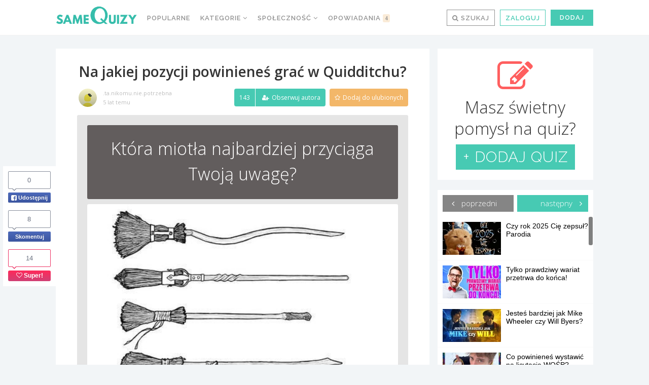

--- FILE ---
content_type: text/html; charset=UTF-8
request_url: https://samequizy.pl/na-jakiej-pozycji-powinienes-grac-w-quidditchu/
body_size: 49706
content:
<!doctype html><html lang="pl-PL"><head><meta http-equiv="Content-Type" content="text/html; charset=UTF-8" /><meta name="viewport" content="width=device-width,initial-scale=1,maximum-scale=5"><meta name="google-play-app" content="app-id=pl.filing.samequizy"><meta name="apple-itunes-app" content="app-id=1055405036"><meta http-equiv="X-UA-Compatible" content="IE=edge,chrome=1"><meta name="HandheldFriendly" content="true"><meta property="article:author" content="https://www.facebook.com/sameQuizy"><script src="/cdn-cgi/scripts/7d0fa10a/cloudflare-static/rocket-loader.min.js" data-cf-settings="a341ba9617cfd1e441e2a7bb-|49"></script><style id="ao_optimized_gfonts" media="print" onload="this.onload=null;this.media='all';">/* cyrillic-ext */
@font-face {
  font-family: 'Open Sans';
  font-style: italic;
  font-weight: 300;
  font-stretch: 100%;
  font-display: swap;
  src: url(/fonts.gstatic.com/s/opensans/v44/memtYaGs126MiZpBA-UFUIcVXSCEkx2cmqvXlWqWtE6FxZCJgvAQ.woff2) format('woff2');
  unicode-range: U+0460-052F, U+1C80-1C8A, U+20B4, U+2DE0-2DFF, U+A640-A69F, U+FE2E-FE2F;
}
/* cyrillic */
@font-face {
  font-family: 'Open Sans';
  font-style: italic;
  font-weight: 300;
  font-stretch: 100%;
  font-display: swap;
  src: url(/fonts.gstatic.com/s/opensans/v44/memtYaGs126MiZpBA-UFUIcVXSCEkx2cmqvXlWqWvU6FxZCJgvAQ.woff2) format('woff2');
  unicode-range: U+0301, U+0400-045F, U+0490-0491, U+04B0-04B1, U+2116;
}
/* greek-ext */
@font-face {
  font-family: 'Open Sans';
  font-style: italic;
  font-weight: 300;
  font-stretch: 100%;
  font-display: swap;
  src: url(/fonts.gstatic.com/s/opensans/v44/memtYaGs126MiZpBA-UFUIcVXSCEkx2cmqvXlWqWtU6FxZCJgvAQ.woff2) format('woff2');
  unicode-range: U+1F00-1FFF;
}
/* greek */
@font-face {
  font-family: 'Open Sans';
  font-style: italic;
  font-weight: 300;
  font-stretch: 100%;
  font-display: swap;
  src: url(/fonts.gstatic.com/s/opensans/v44/memtYaGs126MiZpBA-UFUIcVXSCEkx2cmqvXlWqWuk6FxZCJgvAQ.woff2) format('woff2');
  unicode-range: U+0370-0377, U+037A-037F, U+0384-038A, U+038C, U+038E-03A1, U+03A3-03FF;
}
/* hebrew */
@font-face {
  font-family: 'Open Sans';
  font-style: italic;
  font-weight: 300;
  font-stretch: 100%;
  font-display: swap;
  src: url(/fonts.gstatic.com/s/opensans/v44/memtYaGs126MiZpBA-UFUIcVXSCEkx2cmqvXlWqWu06FxZCJgvAQ.woff2) format('woff2');
  unicode-range: U+0307-0308, U+0590-05FF, U+200C-2010, U+20AA, U+25CC, U+FB1D-FB4F;
}
/* math */
@font-face {
  font-family: 'Open Sans';
  font-style: italic;
  font-weight: 300;
  font-stretch: 100%;
  font-display: swap;
  src: url(/fonts.gstatic.com/s/opensans/v44/memtYaGs126MiZpBA-UFUIcVXSCEkx2cmqvXlWqWxU6FxZCJgvAQ.woff2) format('woff2');
  unicode-range: U+0302-0303, U+0305, U+0307-0308, U+0310, U+0312, U+0315, U+031A, U+0326-0327, U+032C, U+032F-0330, U+0332-0333, U+0338, U+033A, U+0346, U+034D, U+0391-03A1, U+03A3-03A9, U+03B1-03C9, U+03D1, U+03D5-03D6, U+03F0-03F1, U+03F4-03F5, U+2016-2017, U+2034-2038, U+203C, U+2040, U+2043, U+2047, U+2050, U+2057, U+205F, U+2070-2071, U+2074-208E, U+2090-209C, U+20D0-20DC, U+20E1, U+20E5-20EF, U+2100-2112, U+2114-2115, U+2117-2121, U+2123-214F, U+2190, U+2192, U+2194-21AE, U+21B0-21E5, U+21F1-21F2, U+21F4-2211, U+2213-2214, U+2216-22FF, U+2308-230B, U+2310, U+2319, U+231C-2321, U+2336-237A, U+237C, U+2395, U+239B-23B7, U+23D0, U+23DC-23E1, U+2474-2475, U+25AF, U+25B3, U+25B7, U+25BD, U+25C1, U+25CA, U+25CC, U+25FB, U+266D-266F, U+27C0-27FF, U+2900-2AFF, U+2B0E-2B11, U+2B30-2B4C, U+2BFE, U+3030, U+FF5B, U+FF5D, U+1D400-1D7FF, U+1EE00-1EEFF;
}
/* symbols */
@font-face {
  font-family: 'Open Sans';
  font-style: italic;
  font-weight: 300;
  font-stretch: 100%;
  font-display: swap;
  src: url(/fonts.gstatic.com/s/opensans/v44/memtYaGs126MiZpBA-UFUIcVXSCEkx2cmqvXlWqW106FxZCJgvAQ.woff2) format('woff2');
  unicode-range: U+0001-000C, U+000E-001F, U+007F-009F, U+20DD-20E0, U+20E2-20E4, U+2150-218F, U+2190, U+2192, U+2194-2199, U+21AF, U+21E6-21F0, U+21F3, U+2218-2219, U+2299, U+22C4-22C6, U+2300-243F, U+2440-244A, U+2460-24FF, U+25A0-27BF, U+2800-28FF, U+2921-2922, U+2981, U+29BF, U+29EB, U+2B00-2BFF, U+4DC0-4DFF, U+FFF9-FFFB, U+10140-1018E, U+10190-1019C, U+101A0, U+101D0-101FD, U+102E0-102FB, U+10E60-10E7E, U+1D2C0-1D2D3, U+1D2E0-1D37F, U+1F000-1F0FF, U+1F100-1F1AD, U+1F1E6-1F1FF, U+1F30D-1F30F, U+1F315, U+1F31C, U+1F31E, U+1F320-1F32C, U+1F336, U+1F378, U+1F37D, U+1F382, U+1F393-1F39F, U+1F3A7-1F3A8, U+1F3AC-1F3AF, U+1F3C2, U+1F3C4-1F3C6, U+1F3CA-1F3CE, U+1F3D4-1F3E0, U+1F3ED, U+1F3F1-1F3F3, U+1F3F5-1F3F7, U+1F408, U+1F415, U+1F41F, U+1F426, U+1F43F, U+1F441-1F442, U+1F444, U+1F446-1F449, U+1F44C-1F44E, U+1F453, U+1F46A, U+1F47D, U+1F4A3, U+1F4B0, U+1F4B3, U+1F4B9, U+1F4BB, U+1F4BF, U+1F4C8-1F4CB, U+1F4D6, U+1F4DA, U+1F4DF, U+1F4E3-1F4E6, U+1F4EA-1F4ED, U+1F4F7, U+1F4F9-1F4FB, U+1F4FD-1F4FE, U+1F503, U+1F507-1F50B, U+1F50D, U+1F512-1F513, U+1F53E-1F54A, U+1F54F-1F5FA, U+1F610, U+1F650-1F67F, U+1F687, U+1F68D, U+1F691, U+1F694, U+1F698, U+1F6AD, U+1F6B2, U+1F6B9-1F6BA, U+1F6BC, U+1F6C6-1F6CF, U+1F6D3-1F6D7, U+1F6E0-1F6EA, U+1F6F0-1F6F3, U+1F6F7-1F6FC, U+1F700-1F7FF, U+1F800-1F80B, U+1F810-1F847, U+1F850-1F859, U+1F860-1F887, U+1F890-1F8AD, U+1F8B0-1F8BB, U+1F8C0-1F8C1, U+1F900-1F90B, U+1F93B, U+1F946, U+1F984, U+1F996, U+1F9E9, U+1FA00-1FA6F, U+1FA70-1FA7C, U+1FA80-1FA89, U+1FA8F-1FAC6, U+1FACE-1FADC, U+1FADF-1FAE9, U+1FAF0-1FAF8, U+1FB00-1FBFF;
}
/* vietnamese */
@font-face {
  font-family: 'Open Sans';
  font-style: italic;
  font-weight: 300;
  font-stretch: 100%;
  font-display: swap;
  src: url(/fonts.gstatic.com/s/opensans/v44/memtYaGs126MiZpBA-UFUIcVXSCEkx2cmqvXlWqWtk6FxZCJgvAQ.woff2) format('woff2');
  unicode-range: U+0102-0103, U+0110-0111, U+0128-0129, U+0168-0169, U+01A0-01A1, U+01AF-01B0, U+0300-0301, U+0303-0304, U+0308-0309, U+0323, U+0329, U+1EA0-1EF9, U+20AB;
}
/* latin-ext */
@font-face {
  font-family: 'Open Sans';
  font-style: italic;
  font-weight: 300;
  font-stretch: 100%;
  font-display: swap;
  src: url(/fonts.gstatic.com/s/opensans/v44/memtYaGs126MiZpBA-UFUIcVXSCEkx2cmqvXlWqWt06FxZCJgvAQ.woff2) format('woff2');
  unicode-range: U+0100-02BA, U+02BD-02C5, U+02C7-02CC, U+02CE-02D7, U+02DD-02FF, U+0304, U+0308, U+0329, U+1D00-1DBF, U+1E00-1E9F, U+1EF2-1EFF, U+2020, U+20A0-20AB, U+20AD-20C0, U+2113, U+2C60-2C7F, U+A720-A7FF;
}
/* latin */
@font-face {
  font-family: 'Open Sans';
  font-style: italic;
  font-weight: 300;
  font-stretch: 100%;
  font-display: swap;
  src: url(/fonts.gstatic.com/s/opensans/v44/memtYaGs126MiZpBA-UFUIcVXSCEkx2cmqvXlWqWuU6FxZCJgg.woff2) format('woff2');
  unicode-range: U+0000-00FF, U+0131, U+0152-0153, U+02BB-02BC, U+02C6, U+02DA, U+02DC, U+0304, U+0308, U+0329, U+2000-206F, U+20AC, U+2122, U+2191, U+2193, U+2212, U+2215, U+FEFF, U+FFFD;
}
/* cyrillic-ext */
@font-face {
  font-family: 'Open Sans';
  font-style: italic;
  font-weight: 400;
  font-stretch: 100%;
  font-display: swap;
  src: url(/fonts.gstatic.com/s/opensans/v44/memtYaGs126MiZpBA-UFUIcVXSCEkx2cmqvXlWqWtE6FxZCJgvAQ.woff2) format('woff2');
  unicode-range: U+0460-052F, U+1C80-1C8A, U+20B4, U+2DE0-2DFF, U+A640-A69F, U+FE2E-FE2F;
}
/* cyrillic */
@font-face {
  font-family: 'Open Sans';
  font-style: italic;
  font-weight: 400;
  font-stretch: 100%;
  font-display: swap;
  src: url(/fonts.gstatic.com/s/opensans/v44/memtYaGs126MiZpBA-UFUIcVXSCEkx2cmqvXlWqWvU6FxZCJgvAQ.woff2) format('woff2');
  unicode-range: U+0301, U+0400-045F, U+0490-0491, U+04B0-04B1, U+2116;
}
/* greek-ext */
@font-face {
  font-family: 'Open Sans';
  font-style: italic;
  font-weight: 400;
  font-stretch: 100%;
  font-display: swap;
  src: url(/fonts.gstatic.com/s/opensans/v44/memtYaGs126MiZpBA-UFUIcVXSCEkx2cmqvXlWqWtU6FxZCJgvAQ.woff2) format('woff2');
  unicode-range: U+1F00-1FFF;
}
/* greek */
@font-face {
  font-family: 'Open Sans';
  font-style: italic;
  font-weight: 400;
  font-stretch: 100%;
  font-display: swap;
  src: url(/fonts.gstatic.com/s/opensans/v44/memtYaGs126MiZpBA-UFUIcVXSCEkx2cmqvXlWqWuk6FxZCJgvAQ.woff2) format('woff2');
  unicode-range: U+0370-0377, U+037A-037F, U+0384-038A, U+038C, U+038E-03A1, U+03A3-03FF;
}
/* hebrew */
@font-face {
  font-family: 'Open Sans';
  font-style: italic;
  font-weight: 400;
  font-stretch: 100%;
  font-display: swap;
  src: url(/fonts.gstatic.com/s/opensans/v44/memtYaGs126MiZpBA-UFUIcVXSCEkx2cmqvXlWqWu06FxZCJgvAQ.woff2) format('woff2');
  unicode-range: U+0307-0308, U+0590-05FF, U+200C-2010, U+20AA, U+25CC, U+FB1D-FB4F;
}
/* math */
@font-face {
  font-family: 'Open Sans';
  font-style: italic;
  font-weight: 400;
  font-stretch: 100%;
  font-display: swap;
  src: url(/fonts.gstatic.com/s/opensans/v44/memtYaGs126MiZpBA-UFUIcVXSCEkx2cmqvXlWqWxU6FxZCJgvAQ.woff2) format('woff2');
  unicode-range: U+0302-0303, U+0305, U+0307-0308, U+0310, U+0312, U+0315, U+031A, U+0326-0327, U+032C, U+032F-0330, U+0332-0333, U+0338, U+033A, U+0346, U+034D, U+0391-03A1, U+03A3-03A9, U+03B1-03C9, U+03D1, U+03D5-03D6, U+03F0-03F1, U+03F4-03F5, U+2016-2017, U+2034-2038, U+203C, U+2040, U+2043, U+2047, U+2050, U+2057, U+205F, U+2070-2071, U+2074-208E, U+2090-209C, U+20D0-20DC, U+20E1, U+20E5-20EF, U+2100-2112, U+2114-2115, U+2117-2121, U+2123-214F, U+2190, U+2192, U+2194-21AE, U+21B0-21E5, U+21F1-21F2, U+21F4-2211, U+2213-2214, U+2216-22FF, U+2308-230B, U+2310, U+2319, U+231C-2321, U+2336-237A, U+237C, U+2395, U+239B-23B7, U+23D0, U+23DC-23E1, U+2474-2475, U+25AF, U+25B3, U+25B7, U+25BD, U+25C1, U+25CA, U+25CC, U+25FB, U+266D-266F, U+27C0-27FF, U+2900-2AFF, U+2B0E-2B11, U+2B30-2B4C, U+2BFE, U+3030, U+FF5B, U+FF5D, U+1D400-1D7FF, U+1EE00-1EEFF;
}
/* symbols */
@font-face {
  font-family: 'Open Sans';
  font-style: italic;
  font-weight: 400;
  font-stretch: 100%;
  font-display: swap;
  src: url(/fonts.gstatic.com/s/opensans/v44/memtYaGs126MiZpBA-UFUIcVXSCEkx2cmqvXlWqW106FxZCJgvAQ.woff2) format('woff2');
  unicode-range: U+0001-000C, U+000E-001F, U+007F-009F, U+20DD-20E0, U+20E2-20E4, U+2150-218F, U+2190, U+2192, U+2194-2199, U+21AF, U+21E6-21F0, U+21F3, U+2218-2219, U+2299, U+22C4-22C6, U+2300-243F, U+2440-244A, U+2460-24FF, U+25A0-27BF, U+2800-28FF, U+2921-2922, U+2981, U+29BF, U+29EB, U+2B00-2BFF, U+4DC0-4DFF, U+FFF9-FFFB, U+10140-1018E, U+10190-1019C, U+101A0, U+101D0-101FD, U+102E0-102FB, U+10E60-10E7E, U+1D2C0-1D2D3, U+1D2E0-1D37F, U+1F000-1F0FF, U+1F100-1F1AD, U+1F1E6-1F1FF, U+1F30D-1F30F, U+1F315, U+1F31C, U+1F31E, U+1F320-1F32C, U+1F336, U+1F378, U+1F37D, U+1F382, U+1F393-1F39F, U+1F3A7-1F3A8, U+1F3AC-1F3AF, U+1F3C2, U+1F3C4-1F3C6, U+1F3CA-1F3CE, U+1F3D4-1F3E0, U+1F3ED, U+1F3F1-1F3F3, U+1F3F5-1F3F7, U+1F408, U+1F415, U+1F41F, U+1F426, U+1F43F, U+1F441-1F442, U+1F444, U+1F446-1F449, U+1F44C-1F44E, U+1F453, U+1F46A, U+1F47D, U+1F4A3, U+1F4B0, U+1F4B3, U+1F4B9, U+1F4BB, U+1F4BF, U+1F4C8-1F4CB, U+1F4D6, U+1F4DA, U+1F4DF, U+1F4E3-1F4E6, U+1F4EA-1F4ED, U+1F4F7, U+1F4F9-1F4FB, U+1F4FD-1F4FE, U+1F503, U+1F507-1F50B, U+1F50D, U+1F512-1F513, U+1F53E-1F54A, U+1F54F-1F5FA, U+1F610, U+1F650-1F67F, U+1F687, U+1F68D, U+1F691, U+1F694, U+1F698, U+1F6AD, U+1F6B2, U+1F6B9-1F6BA, U+1F6BC, U+1F6C6-1F6CF, U+1F6D3-1F6D7, U+1F6E0-1F6EA, U+1F6F0-1F6F3, U+1F6F7-1F6FC, U+1F700-1F7FF, U+1F800-1F80B, U+1F810-1F847, U+1F850-1F859, U+1F860-1F887, U+1F890-1F8AD, U+1F8B0-1F8BB, U+1F8C0-1F8C1, U+1F900-1F90B, U+1F93B, U+1F946, U+1F984, U+1F996, U+1F9E9, U+1FA00-1FA6F, U+1FA70-1FA7C, U+1FA80-1FA89, U+1FA8F-1FAC6, U+1FACE-1FADC, U+1FADF-1FAE9, U+1FAF0-1FAF8, U+1FB00-1FBFF;
}
/* vietnamese */
@font-face {
  font-family: 'Open Sans';
  font-style: italic;
  font-weight: 400;
  font-stretch: 100%;
  font-display: swap;
  src: url(/fonts.gstatic.com/s/opensans/v44/memtYaGs126MiZpBA-UFUIcVXSCEkx2cmqvXlWqWtk6FxZCJgvAQ.woff2) format('woff2');
  unicode-range: U+0102-0103, U+0110-0111, U+0128-0129, U+0168-0169, U+01A0-01A1, U+01AF-01B0, U+0300-0301, U+0303-0304, U+0308-0309, U+0323, U+0329, U+1EA0-1EF9, U+20AB;
}
/* latin-ext */
@font-face {
  font-family: 'Open Sans';
  font-style: italic;
  font-weight: 400;
  font-stretch: 100%;
  font-display: swap;
  src: url(/fonts.gstatic.com/s/opensans/v44/memtYaGs126MiZpBA-UFUIcVXSCEkx2cmqvXlWqWt06FxZCJgvAQ.woff2) format('woff2');
  unicode-range: U+0100-02BA, U+02BD-02C5, U+02C7-02CC, U+02CE-02D7, U+02DD-02FF, U+0304, U+0308, U+0329, U+1D00-1DBF, U+1E00-1E9F, U+1EF2-1EFF, U+2020, U+20A0-20AB, U+20AD-20C0, U+2113, U+2C60-2C7F, U+A720-A7FF;
}
/* latin */
@font-face {
  font-family: 'Open Sans';
  font-style: italic;
  font-weight: 400;
  font-stretch: 100%;
  font-display: swap;
  src: url(/fonts.gstatic.com/s/opensans/v44/memtYaGs126MiZpBA-UFUIcVXSCEkx2cmqvXlWqWuU6FxZCJgg.woff2) format('woff2');
  unicode-range: U+0000-00FF, U+0131, U+0152-0153, U+02BB-02BC, U+02C6, U+02DA, U+02DC, U+0304, U+0308, U+0329, U+2000-206F, U+20AC, U+2122, U+2191, U+2193, U+2212, U+2215, U+FEFF, U+FFFD;
}
/* cyrillic-ext */
@font-face {
  font-family: 'Open Sans';
  font-style: italic;
  font-weight: 700;
  font-stretch: 100%;
  font-display: swap;
  src: url(/fonts.gstatic.com/s/opensans/v44/memtYaGs126MiZpBA-UFUIcVXSCEkx2cmqvXlWqWtE6FxZCJgvAQ.woff2) format('woff2');
  unicode-range: U+0460-052F, U+1C80-1C8A, U+20B4, U+2DE0-2DFF, U+A640-A69F, U+FE2E-FE2F;
}
/* cyrillic */
@font-face {
  font-family: 'Open Sans';
  font-style: italic;
  font-weight: 700;
  font-stretch: 100%;
  font-display: swap;
  src: url(/fonts.gstatic.com/s/opensans/v44/memtYaGs126MiZpBA-UFUIcVXSCEkx2cmqvXlWqWvU6FxZCJgvAQ.woff2) format('woff2');
  unicode-range: U+0301, U+0400-045F, U+0490-0491, U+04B0-04B1, U+2116;
}
/* greek-ext */
@font-face {
  font-family: 'Open Sans';
  font-style: italic;
  font-weight: 700;
  font-stretch: 100%;
  font-display: swap;
  src: url(/fonts.gstatic.com/s/opensans/v44/memtYaGs126MiZpBA-UFUIcVXSCEkx2cmqvXlWqWtU6FxZCJgvAQ.woff2) format('woff2');
  unicode-range: U+1F00-1FFF;
}
/* greek */
@font-face {
  font-family: 'Open Sans';
  font-style: italic;
  font-weight: 700;
  font-stretch: 100%;
  font-display: swap;
  src: url(/fonts.gstatic.com/s/opensans/v44/memtYaGs126MiZpBA-UFUIcVXSCEkx2cmqvXlWqWuk6FxZCJgvAQ.woff2) format('woff2');
  unicode-range: U+0370-0377, U+037A-037F, U+0384-038A, U+038C, U+038E-03A1, U+03A3-03FF;
}
/* hebrew */
@font-face {
  font-family: 'Open Sans';
  font-style: italic;
  font-weight: 700;
  font-stretch: 100%;
  font-display: swap;
  src: url(/fonts.gstatic.com/s/opensans/v44/memtYaGs126MiZpBA-UFUIcVXSCEkx2cmqvXlWqWu06FxZCJgvAQ.woff2) format('woff2');
  unicode-range: U+0307-0308, U+0590-05FF, U+200C-2010, U+20AA, U+25CC, U+FB1D-FB4F;
}
/* math */
@font-face {
  font-family: 'Open Sans';
  font-style: italic;
  font-weight: 700;
  font-stretch: 100%;
  font-display: swap;
  src: url(/fonts.gstatic.com/s/opensans/v44/memtYaGs126MiZpBA-UFUIcVXSCEkx2cmqvXlWqWxU6FxZCJgvAQ.woff2) format('woff2');
  unicode-range: U+0302-0303, U+0305, U+0307-0308, U+0310, U+0312, U+0315, U+031A, U+0326-0327, U+032C, U+032F-0330, U+0332-0333, U+0338, U+033A, U+0346, U+034D, U+0391-03A1, U+03A3-03A9, U+03B1-03C9, U+03D1, U+03D5-03D6, U+03F0-03F1, U+03F4-03F5, U+2016-2017, U+2034-2038, U+203C, U+2040, U+2043, U+2047, U+2050, U+2057, U+205F, U+2070-2071, U+2074-208E, U+2090-209C, U+20D0-20DC, U+20E1, U+20E5-20EF, U+2100-2112, U+2114-2115, U+2117-2121, U+2123-214F, U+2190, U+2192, U+2194-21AE, U+21B0-21E5, U+21F1-21F2, U+21F4-2211, U+2213-2214, U+2216-22FF, U+2308-230B, U+2310, U+2319, U+231C-2321, U+2336-237A, U+237C, U+2395, U+239B-23B7, U+23D0, U+23DC-23E1, U+2474-2475, U+25AF, U+25B3, U+25B7, U+25BD, U+25C1, U+25CA, U+25CC, U+25FB, U+266D-266F, U+27C0-27FF, U+2900-2AFF, U+2B0E-2B11, U+2B30-2B4C, U+2BFE, U+3030, U+FF5B, U+FF5D, U+1D400-1D7FF, U+1EE00-1EEFF;
}
/* symbols */
@font-face {
  font-family: 'Open Sans';
  font-style: italic;
  font-weight: 700;
  font-stretch: 100%;
  font-display: swap;
  src: url(/fonts.gstatic.com/s/opensans/v44/memtYaGs126MiZpBA-UFUIcVXSCEkx2cmqvXlWqW106FxZCJgvAQ.woff2) format('woff2');
  unicode-range: U+0001-000C, U+000E-001F, U+007F-009F, U+20DD-20E0, U+20E2-20E4, U+2150-218F, U+2190, U+2192, U+2194-2199, U+21AF, U+21E6-21F0, U+21F3, U+2218-2219, U+2299, U+22C4-22C6, U+2300-243F, U+2440-244A, U+2460-24FF, U+25A0-27BF, U+2800-28FF, U+2921-2922, U+2981, U+29BF, U+29EB, U+2B00-2BFF, U+4DC0-4DFF, U+FFF9-FFFB, U+10140-1018E, U+10190-1019C, U+101A0, U+101D0-101FD, U+102E0-102FB, U+10E60-10E7E, U+1D2C0-1D2D3, U+1D2E0-1D37F, U+1F000-1F0FF, U+1F100-1F1AD, U+1F1E6-1F1FF, U+1F30D-1F30F, U+1F315, U+1F31C, U+1F31E, U+1F320-1F32C, U+1F336, U+1F378, U+1F37D, U+1F382, U+1F393-1F39F, U+1F3A7-1F3A8, U+1F3AC-1F3AF, U+1F3C2, U+1F3C4-1F3C6, U+1F3CA-1F3CE, U+1F3D4-1F3E0, U+1F3ED, U+1F3F1-1F3F3, U+1F3F5-1F3F7, U+1F408, U+1F415, U+1F41F, U+1F426, U+1F43F, U+1F441-1F442, U+1F444, U+1F446-1F449, U+1F44C-1F44E, U+1F453, U+1F46A, U+1F47D, U+1F4A3, U+1F4B0, U+1F4B3, U+1F4B9, U+1F4BB, U+1F4BF, U+1F4C8-1F4CB, U+1F4D6, U+1F4DA, U+1F4DF, U+1F4E3-1F4E6, U+1F4EA-1F4ED, U+1F4F7, U+1F4F9-1F4FB, U+1F4FD-1F4FE, U+1F503, U+1F507-1F50B, U+1F50D, U+1F512-1F513, U+1F53E-1F54A, U+1F54F-1F5FA, U+1F610, U+1F650-1F67F, U+1F687, U+1F68D, U+1F691, U+1F694, U+1F698, U+1F6AD, U+1F6B2, U+1F6B9-1F6BA, U+1F6BC, U+1F6C6-1F6CF, U+1F6D3-1F6D7, U+1F6E0-1F6EA, U+1F6F0-1F6F3, U+1F6F7-1F6FC, U+1F700-1F7FF, U+1F800-1F80B, U+1F810-1F847, U+1F850-1F859, U+1F860-1F887, U+1F890-1F8AD, U+1F8B0-1F8BB, U+1F8C0-1F8C1, U+1F900-1F90B, U+1F93B, U+1F946, U+1F984, U+1F996, U+1F9E9, U+1FA00-1FA6F, U+1FA70-1FA7C, U+1FA80-1FA89, U+1FA8F-1FAC6, U+1FACE-1FADC, U+1FADF-1FAE9, U+1FAF0-1FAF8, U+1FB00-1FBFF;
}
/* vietnamese */
@font-face {
  font-family: 'Open Sans';
  font-style: italic;
  font-weight: 700;
  font-stretch: 100%;
  font-display: swap;
  src: url(/fonts.gstatic.com/s/opensans/v44/memtYaGs126MiZpBA-UFUIcVXSCEkx2cmqvXlWqWtk6FxZCJgvAQ.woff2) format('woff2');
  unicode-range: U+0102-0103, U+0110-0111, U+0128-0129, U+0168-0169, U+01A0-01A1, U+01AF-01B0, U+0300-0301, U+0303-0304, U+0308-0309, U+0323, U+0329, U+1EA0-1EF9, U+20AB;
}
/* latin-ext */
@font-face {
  font-family: 'Open Sans';
  font-style: italic;
  font-weight: 700;
  font-stretch: 100%;
  font-display: swap;
  src: url(/fonts.gstatic.com/s/opensans/v44/memtYaGs126MiZpBA-UFUIcVXSCEkx2cmqvXlWqWt06FxZCJgvAQ.woff2) format('woff2');
  unicode-range: U+0100-02BA, U+02BD-02C5, U+02C7-02CC, U+02CE-02D7, U+02DD-02FF, U+0304, U+0308, U+0329, U+1D00-1DBF, U+1E00-1E9F, U+1EF2-1EFF, U+2020, U+20A0-20AB, U+20AD-20C0, U+2113, U+2C60-2C7F, U+A720-A7FF;
}
/* latin */
@font-face {
  font-family: 'Open Sans';
  font-style: italic;
  font-weight: 700;
  font-stretch: 100%;
  font-display: swap;
  src: url(/fonts.gstatic.com/s/opensans/v44/memtYaGs126MiZpBA-UFUIcVXSCEkx2cmqvXlWqWuU6FxZCJgg.woff2) format('woff2');
  unicode-range: U+0000-00FF, U+0131, U+0152-0153, U+02BB-02BC, U+02C6, U+02DA, U+02DC, U+0304, U+0308, U+0329, U+2000-206F, U+20AC, U+2122, U+2191, U+2193, U+2212, U+2215, U+FEFF, U+FFFD;
}
/* cyrillic-ext */
@font-face {
  font-family: 'Open Sans';
  font-style: normal;
  font-weight: 300;
  font-stretch: 100%;
  font-display: swap;
  src: url(/fonts.gstatic.com/s/opensans/v44/memvYaGs126MiZpBA-UvWbX2vVnXBbObj2OVTSKmu0SC55K5gw.woff2) format('woff2');
  unicode-range: U+0460-052F, U+1C80-1C8A, U+20B4, U+2DE0-2DFF, U+A640-A69F, U+FE2E-FE2F;
}
/* cyrillic */
@font-face {
  font-family: 'Open Sans';
  font-style: normal;
  font-weight: 300;
  font-stretch: 100%;
  font-display: swap;
  src: url(/fonts.gstatic.com/s/opensans/v44/memvYaGs126MiZpBA-UvWbX2vVnXBbObj2OVTSumu0SC55K5gw.woff2) format('woff2');
  unicode-range: U+0301, U+0400-045F, U+0490-0491, U+04B0-04B1, U+2116;
}
/* greek-ext */
@font-face {
  font-family: 'Open Sans';
  font-style: normal;
  font-weight: 300;
  font-stretch: 100%;
  font-display: swap;
  src: url(/fonts.gstatic.com/s/opensans/v44/memvYaGs126MiZpBA-UvWbX2vVnXBbObj2OVTSOmu0SC55K5gw.woff2) format('woff2');
  unicode-range: U+1F00-1FFF;
}
/* greek */
@font-face {
  font-family: 'Open Sans';
  font-style: normal;
  font-weight: 300;
  font-stretch: 100%;
  font-display: swap;
  src: url(/fonts.gstatic.com/s/opensans/v44/memvYaGs126MiZpBA-UvWbX2vVnXBbObj2OVTSymu0SC55K5gw.woff2) format('woff2');
  unicode-range: U+0370-0377, U+037A-037F, U+0384-038A, U+038C, U+038E-03A1, U+03A3-03FF;
}
/* hebrew */
@font-face {
  font-family: 'Open Sans';
  font-style: normal;
  font-weight: 300;
  font-stretch: 100%;
  font-display: swap;
  src: url(/fonts.gstatic.com/s/opensans/v44/memvYaGs126MiZpBA-UvWbX2vVnXBbObj2OVTS2mu0SC55K5gw.woff2) format('woff2');
  unicode-range: U+0307-0308, U+0590-05FF, U+200C-2010, U+20AA, U+25CC, U+FB1D-FB4F;
}
/* math */
@font-face {
  font-family: 'Open Sans';
  font-style: normal;
  font-weight: 300;
  font-stretch: 100%;
  font-display: swap;
  src: url(/fonts.gstatic.com/s/opensans/v44/memvYaGs126MiZpBA-UvWbX2vVnXBbObj2OVTVOmu0SC55K5gw.woff2) format('woff2');
  unicode-range: U+0302-0303, U+0305, U+0307-0308, U+0310, U+0312, U+0315, U+031A, U+0326-0327, U+032C, U+032F-0330, U+0332-0333, U+0338, U+033A, U+0346, U+034D, U+0391-03A1, U+03A3-03A9, U+03B1-03C9, U+03D1, U+03D5-03D6, U+03F0-03F1, U+03F4-03F5, U+2016-2017, U+2034-2038, U+203C, U+2040, U+2043, U+2047, U+2050, U+2057, U+205F, U+2070-2071, U+2074-208E, U+2090-209C, U+20D0-20DC, U+20E1, U+20E5-20EF, U+2100-2112, U+2114-2115, U+2117-2121, U+2123-214F, U+2190, U+2192, U+2194-21AE, U+21B0-21E5, U+21F1-21F2, U+21F4-2211, U+2213-2214, U+2216-22FF, U+2308-230B, U+2310, U+2319, U+231C-2321, U+2336-237A, U+237C, U+2395, U+239B-23B7, U+23D0, U+23DC-23E1, U+2474-2475, U+25AF, U+25B3, U+25B7, U+25BD, U+25C1, U+25CA, U+25CC, U+25FB, U+266D-266F, U+27C0-27FF, U+2900-2AFF, U+2B0E-2B11, U+2B30-2B4C, U+2BFE, U+3030, U+FF5B, U+FF5D, U+1D400-1D7FF, U+1EE00-1EEFF;
}
/* symbols */
@font-face {
  font-family: 'Open Sans';
  font-style: normal;
  font-weight: 300;
  font-stretch: 100%;
  font-display: swap;
  src: url(/fonts.gstatic.com/s/opensans/v44/memvYaGs126MiZpBA-UvWbX2vVnXBbObj2OVTUGmu0SC55K5gw.woff2) format('woff2');
  unicode-range: U+0001-000C, U+000E-001F, U+007F-009F, U+20DD-20E0, U+20E2-20E4, U+2150-218F, U+2190, U+2192, U+2194-2199, U+21AF, U+21E6-21F0, U+21F3, U+2218-2219, U+2299, U+22C4-22C6, U+2300-243F, U+2440-244A, U+2460-24FF, U+25A0-27BF, U+2800-28FF, U+2921-2922, U+2981, U+29BF, U+29EB, U+2B00-2BFF, U+4DC0-4DFF, U+FFF9-FFFB, U+10140-1018E, U+10190-1019C, U+101A0, U+101D0-101FD, U+102E0-102FB, U+10E60-10E7E, U+1D2C0-1D2D3, U+1D2E0-1D37F, U+1F000-1F0FF, U+1F100-1F1AD, U+1F1E6-1F1FF, U+1F30D-1F30F, U+1F315, U+1F31C, U+1F31E, U+1F320-1F32C, U+1F336, U+1F378, U+1F37D, U+1F382, U+1F393-1F39F, U+1F3A7-1F3A8, U+1F3AC-1F3AF, U+1F3C2, U+1F3C4-1F3C6, U+1F3CA-1F3CE, U+1F3D4-1F3E0, U+1F3ED, U+1F3F1-1F3F3, U+1F3F5-1F3F7, U+1F408, U+1F415, U+1F41F, U+1F426, U+1F43F, U+1F441-1F442, U+1F444, U+1F446-1F449, U+1F44C-1F44E, U+1F453, U+1F46A, U+1F47D, U+1F4A3, U+1F4B0, U+1F4B3, U+1F4B9, U+1F4BB, U+1F4BF, U+1F4C8-1F4CB, U+1F4D6, U+1F4DA, U+1F4DF, U+1F4E3-1F4E6, U+1F4EA-1F4ED, U+1F4F7, U+1F4F9-1F4FB, U+1F4FD-1F4FE, U+1F503, U+1F507-1F50B, U+1F50D, U+1F512-1F513, U+1F53E-1F54A, U+1F54F-1F5FA, U+1F610, U+1F650-1F67F, U+1F687, U+1F68D, U+1F691, U+1F694, U+1F698, U+1F6AD, U+1F6B2, U+1F6B9-1F6BA, U+1F6BC, U+1F6C6-1F6CF, U+1F6D3-1F6D7, U+1F6E0-1F6EA, U+1F6F0-1F6F3, U+1F6F7-1F6FC, U+1F700-1F7FF, U+1F800-1F80B, U+1F810-1F847, U+1F850-1F859, U+1F860-1F887, U+1F890-1F8AD, U+1F8B0-1F8BB, U+1F8C0-1F8C1, U+1F900-1F90B, U+1F93B, U+1F946, U+1F984, U+1F996, U+1F9E9, U+1FA00-1FA6F, U+1FA70-1FA7C, U+1FA80-1FA89, U+1FA8F-1FAC6, U+1FACE-1FADC, U+1FADF-1FAE9, U+1FAF0-1FAF8, U+1FB00-1FBFF;
}
/* vietnamese */
@font-face {
  font-family: 'Open Sans';
  font-style: normal;
  font-weight: 300;
  font-stretch: 100%;
  font-display: swap;
  src: url(/fonts.gstatic.com/s/opensans/v44/memvYaGs126MiZpBA-UvWbX2vVnXBbObj2OVTSCmu0SC55K5gw.woff2) format('woff2');
  unicode-range: U+0102-0103, U+0110-0111, U+0128-0129, U+0168-0169, U+01A0-01A1, U+01AF-01B0, U+0300-0301, U+0303-0304, U+0308-0309, U+0323, U+0329, U+1EA0-1EF9, U+20AB;
}
/* latin-ext */
@font-face {
  font-family: 'Open Sans';
  font-style: normal;
  font-weight: 300;
  font-stretch: 100%;
  font-display: swap;
  src: url(/fonts.gstatic.com/s/opensans/v44/memvYaGs126MiZpBA-UvWbX2vVnXBbObj2OVTSGmu0SC55K5gw.woff2) format('woff2');
  unicode-range: U+0100-02BA, U+02BD-02C5, U+02C7-02CC, U+02CE-02D7, U+02DD-02FF, U+0304, U+0308, U+0329, U+1D00-1DBF, U+1E00-1E9F, U+1EF2-1EFF, U+2020, U+20A0-20AB, U+20AD-20C0, U+2113, U+2C60-2C7F, U+A720-A7FF;
}
/* latin */
@font-face {
  font-family: 'Open Sans';
  font-style: normal;
  font-weight: 300;
  font-stretch: 100%;
  font-display: swap;
  src: url(/fonts.gstatic.com/s/opensans/v44/memvYaGs126MiZpBA-UvWbX2vVnXBbObj2OVTS-mu0SC55I.woff2) format('woff2');
  unicode-range: U+0000-00FF, U+0131, U+0152-0153, U+02BB-02BC, U+02C6, U+02DA, U+02DC, U+0304, U+0308, U+0329, U+2000-206F, U+20AC, U+2122, U+2191, U+2193, U+2212, U+2215, U+FEFF, U+FFFD;
}
/* cyrillic-ext */
@font-face {
  font-family: 'Open Sans';
  font-style: normal;
  font-weight: 400;
  font-stretch: 100%;
  font-display: swap;
  src: url(/fonts.gstatic.com/s/opensans/v44/memvYaGs126MiZpBA-UvWbX2vVnXBbObj2OVTSKmu0SC55K5gw.woff2) format('woff2');
  unicode-range: U+0460-052F, U+1C80-1C8A, U+20B4, U+2DE0-2DFF, U+A640-A69F, U+FE2E-FE2F;
}
/* cyrillic */
@font-face {
  font-family: 'Open Sans';
  font-style: normal;
  font-weight: 400;
  font-stretch: 100%;
  font-display: swap;
  src: url(/fonts.gstatic.com/s/opensans/v44/memvYaGs126MiZpBA-UvWbX2vVnXBbObj2OVTSumu0SC55K5gw.woff2) format('woff2');
  unicode-range: U+0301, U+0400-045F, U+0490-0491, U+04B0-04B1, U+2116;
}
/* greek-ext */
@font-face {
  font-family: 'Open Sans';
  font-style: normal;
  font-weight: 400;
  font-stretch: 100%;
  font-display: swap;
  src: url(/fonts.gstatic.com/s/opensans/v44/memvYaGs126MiZpBA-UvWbX2vVnXBbObj2OVTSOmu0SC55K5gw.woff2) format('woff2');
  unicode-range: U+1F00-1FFF;
}
/* greek */
@font-face {
  font-family: 'Open Sans';
  font-style: normal;
  font-weight: 400;
  font-stretch: 100%;
  font-display: swap;
  src: url(/fonts.gstatic.com/s/opensans/v44/memvYaGs126MiZpBA-UvWbX2vVnXBbObj2OVTSymu0SC55K5gw.woff2) format('woff2');
  unicode-range: U+0370-0377, U+037A-037F, U+0384-038A, U+038C, U+038E-03A1, U+03A3-03FF;
}
/* hebrew */
@font-face {
  font-family: 'Open Sans';
  font-style: normal;
  font-weight: 400;
  font-stretch: 100%;
  font-display: swap;
  src: url(/fonts.gstatic.com/s/opensans/v44/memvYaGs126MiZpBA-UvWbX2vVnXBbObj2OVTS2mu0SC55K5gw.woff2) format('woff2');
  unicode-range: U+0307-0308, U+0590-05FF, U+200C-2010, U+20AA, U+25CC, U+FB1D-FB4F;
}
/* math */
@font-face {
  font-family: 'Open Sans';
  font-style: normal;
  font-weight: 400;
  font-stretch: 100%;
  font-display: swap;
  src: url(/fonts.gstatic.com/s/opensans/v44/memvYaGs126MiZpBA-UvWbX2vVnXBbObj2OVTVOmu0SC55K5gw.woff2) format('woff2');
  unicode-range: U+0302-0303, U+0305, U+0307-0308, U+0310, U+0312, U+0315, U+031A, U+0326-0327, U+032C, U+032F-0330, U+0332-0333, U+0338, U+033A, U+0346, U+034D, U+0391-03A1, U+03A3-03A9, U+03B1-03C9, U+03D1, U+03D5-03D6, U+03F0-03F1, U+03F4-03F5, U+2016-2017, U+2034-2038, U+203C, U+2040, U+2043, U+2047, U+2050, U+2057, U+205F, U+2070-2071, U+2074-208E, U+2090-209C, U+20D0-20DC, U+20E1, U+20E5-20EF, U+2100-2112, U+2114-2115, U+2117-2121, U+2123-214F, U+2190, U+2192, U+2194-21AE, U+21B0-21E5, U+21F1-21F2, U+21F4-2211, U+2213-2214, U+2216-22FF, U+2308-230B, U+2310, U+2319, U+231C-2321, U+2336-237A, U+237C, U+2395, U+239B-23B7, U+23D0, U+23DC-23E1, U+2474-2475, U+25AF, U+25B3, U+25B7, U+25BD, U+25C1, U+25CA, U+25CC, U+25FB, U+266D-266F, U+27C0-27FF, U+2900-2AFF, U+2B0E-2B11, U+2B30-2B4C, U+2BFE, U+3030, U+FF5B, U+FF5D, U+1D400-1D7FF, U+1EE00-1EEFF;
}
/* symbols */
@font-face {
  font-family: 'Open Sans';
  font-style: normal;
  font-weight: 400;
  font-stretch: 100%;
  font-display: swap;
  src: url(/fonts.gstatic.com/s/opensans/v44/memvYaGs126MiZpBA-UvWbX2vVnXBbObj2OVTUGmu0SC55K5gw.woff2) format('woff2');
  unicode-range: U+0001-000C, U+000E-001F, U+007F-009F, U+20DD-20E0, U+20E2-20E4, U+2150-218F, U+2190, U+2192, U+2194-2199, U+21AF, U+21E6-21F0, U+21F3, U+2218-2219, U+2299, U+22C4-22C6, U+2300-243F, U+2440-244A, U+2460-24FF, U+25A0-27BF, U+2800-28FF, U+2921-2922, U+2981, U+29BF, U+29EB, U+2B00-2BFF, U+4DC0-4DFF, U+FFF9-FFFB, U+10140-1018E, U+10190-1019C, U+101A0, U+101D0-101FD, U+102E0-102FB, U+10E60-10E7E, U+1D2C0-1D2D3, U+1D2E0-1D37F, U+1F000-1F0FF, U+1F100-1F1AD, U+1F1E6-1F1FF, U+1F30D-1F30F, U+1F315, U+1F31C, U+1F31E, U+1F320-1F32C, U+1F336, U+1F378, U+1F37D, U+1F382, U+1F393-1F39F, U+1F3A7-1F3A8, U+1F3AC-1F3AF, U+1F3C2, U+1F3C4-1F3C6, U+1F3CA-1F3CE, U+1F3D4-1F3E0, U+1F3ED, U+1F3F1-1F3F3, U+1F3F5-1F3F7, U+1F408, U+1F415, U+1F41F, U+1F426, U+1F43F, U+1F441-1F442, U+1F444, U+1F446-1F449, U+1F44C-1F44E, U+1F453, U+1F46A, U+1F47D, U+1F4A3, U+1F4B0, U+1F4B3, U+1F4B9, U+1F4BB, U+1F4BF, U+1F4C8-1F4CB, U+1F4D6, U+1F4DA, U+1F4DF, U+1F4E3-1F4E6, U+1F4EA-1F4ED, U+1F4F7, U+1F4F9-1F4FB, U+1F4FD-1F4FE, U+1F503, U+1F507-1F50B, U+1F50D, U+1F512-1F513, U+1F53E-1F54A, U+1F54F-1F5FA, U+1F610, U+1F650-1F67F, U+1F687, U+1F68D, U+1F691, U+1F694, U+1F698, U+1F6AD, U+1F6B2, U+1F6B9-1F6BA, U+1F6BC, U+1F6C6-1F6CF, U+1F6D3-1F6D7, U+1F6E0-1F6EA, U+1F6F0-1F6F3, U+1F6F7-1F6FC, U+1F700-1F7FF, U+1F800-1F80B, U+1F810-1F847, U+1F850-1F859, U+1F860-1F887, U+1F890-1F8AD, U+1F8B0-1F8BB, U+1F8C0-1F8C1, U+1F900-1F90B, U+1F93B, U+1F946, U+1F984, U+1F996, U+1F9E9, U+1FA00-1FA6F, U+1FA70-1FA7C, U+1FA80-1FA89, U+1FA8F-1FAC6, U+1FACE-1FADC, U+1FADF-1FAE9, U+1FAF0-1FAF8, U+1FB00-1FBFF;
}
/* vietnamese */
@font-face {
  font-family: 'Open Sans';
  font-style: normal;
  font-weight: 400;
  font-stretch: 100%;
  font-display: swap;
  src: url(/fonts.gstatic.com/s/opensans/v44/memvYaGs126MiZpBA-UvWbX2vVnXBbObj2OVTSCmu0SC55K5gw.woff2) format('woff2');
  unicode-range: U+0102-0103, U+0110-0111, U+0128-0129, U+0168-0169, U+01A0-01A1, U+01AF-01B0, U+0300-0301, U+0303-0304, U+0308-0309, U+0323, U+0329, U+1EA0-1EF9, U+20AB;
}
/* latin-ext */
@font-face {
  font-family: 'Open Sans';
  font-style: normal;
  font-weight: 400;
  font-stretch: 100%;
  font-display: swap;
  src: url(/fonts.gstatic.com/s/opensans/v44/memvYaGs126MiZpBA-UvWbX2vVnXBbObj2OVTSGmu0SC55K5gw.woff2) format('woff2');
  unicode-range: U+0100-02BA, U+02BD-02C5, U+02C7-02CC, U+02CE-02D7, U+02DD-02FF, U+0304, U+0308, U+0329, U+1D00-1DBF, U+1E00-1E9F, U+1EF2-1EFF, U+2020, U+20A0-20AB, U+20AD-20C0, U+2113, U+2C60-2C7F, U+A720-A7FF;
}
/* latin */
@font-face {
  font-family: 'Open Sans';
  font-style: normal;
  font-weight: 400;
  font-stretch: 100%;
  font-display: swap;
  src: url(/fonts.gstatic.com/s/opensans/v44/memvYaGs126MiZpBA-UvWbX2vVnXBbObj2OVTS-mu0SC55I.woff2) format('woff2');
  unicode-range: U+0000-00FF, U+0131, U+0152-0153, U+02BB-02BC, U+02C6, U+02DA, U+02DC, U+0304, U+0308, U+0329, U+2000-206F, U+20AC, U+2122, U+2191, U+2193, U+2212, U+2215, U+FEFF, U+FFFD;
}
/* cyrillic-ext */
@font-face {
  font-family: 'Open Sans';
  font-style: normal;
  font-weight: 600;
  font-stretch: 100%;
  font-display: swap;
  src: url(/fonts.gstatic.com/s/opensans/v44/memvYaGs126MiZpBA-UvWbX2vVnXBbObj2OVTSKmu0SC55K5gw.woff2) format('woff2');
  unicode-range: U+0460-052F, U+1C80-1C8A, U+20B4, U+2DE0-2DFF, U+A640-A69F, U+FE2E-FE2F;
}
/* cyrillic */
@font-face {
  font-family: 'Open Sans';
  font-style: normal;
  font-weight: 600;
  font-stretch: 100%;
  font-display: swap;
  src: url(/fonts.gstatic.com/s/opensans/v44/memvYaGs126MiZpBA-UvWbX2vVnXBbObj2OVTSumu0SC55K5gw.woff2) format('woff2');
  unicode-range: U+0301, U+0400-045F, U+0490-0491, U+04B0-04B1, U+2116;
}
/* greek-ext */
@font-face {
  font-family: 'Open Sans';
  font-style: normal;
  font-weight: 600;
  font-stretch: 100%;
  font-display: swap;
  src: url(/fonts.gstatic.com/s/opensans/v44/memvYaGs126MiZpBA-UvWbX2vVnXBbObj2OVTSOmu0SC55K5gw.woff2) format('woff2');
  unicode-range: U+1F00-1FFF;
}
/* greek */
@font-face {
  font-family: 'Open Sans';
  font-style: normal;
  font-weight: 600;
  font-stretch: 100%;
  font-display: swap;
  src: url(/fonts.gstatic.com/s/opensans/v44/memvYaGs126MiZpBA-UvWbX2vVnXBbObj2OVTSymu0SC55K5gw.woff2) format('woff2');
  unicode-range: U+0370-0377, U+037A-037F, U+0384-038A, U+038C, U+038E-03A1, U+03A3-03FF;
}
/* hebrew */
@font-face {
  font-family: 'Open Sans';
  font-style: normal;
  font-weight: 600;
  font-stretch: 100%;
  font-display: swap;
  src: url(/fonts.gstatic.com/s/opensans/v44/memvYaGs126MiZpBA-UvWbX2vVnXBbObj2OVTS2mu0SC55K5gw.woff2) format('woff2');
  unicode-range: U+0307-0308, U+0590-05FF, U+200C-2010, U+20AA, U+25CC, U+FB1D-FB4F;
}
/* math */
@font-face {
  font-family: 'Open Sans';
  font-style: normal;
  font-weight: 600;
  font-stretch: 100%;
  font-display: swap;
  src: url(/fonts.gstatic.com/s/opensans/v44/memvYaGs126MiZpBA-UvWbX2vVnXBbObj2OVTVOmu0SC55K5gw.woff2) format('woff2');
  unicode-range: U+0302-0303, U+0305, U+0307-0308, U+0310, U+0312, U+0315, U+031A, U+0326-0327, U+032C, U+032F-0330, U+0332-0333, U+0338, U+033A, U+0346, U+034D, U+0391-03A1, U+03A3-03A9, U+03B1-03C9, U+03D1, U+03D5-03D6, U+03F0-03F1, U+03F4-03F5, U+2016-2017, U+2034-2038, U+203C, U+2040, U+2043, U+2047, U+2050, U+2057, U+205F, U+2070-2071, U+2074-208E, U+2090-209C, U+20D0-20DC, U+20E1, U+20E5-20EF, U+2100-2112, U+2114-2115, U+2117-2121, U+2123-214F, U+2190, U+2192, U+2194-21AE, U+21B0-21E5, U+21F1-21F2, U+21F4-2211, U+2213-2214, U+2216-22FF, U+2308-230B, U+2310, U+2319, U+231C-2321, U+2336-237A, U+237C, U+2395, U+239B-23B7, U+23D0, U+23DC-23E1, U+2474-2475, U+25AF, U+25B3, U+25B7, U+25BD, U+25C1, U+25CA, U+25CC, U+25FB, U+266D-266F, U+27C0-27FF, U+2900-2AFF, U+2B0E-2B11, U+2B30-2B4C, U+2BFE, U+3030, U+FF5B, U+FF5D, U+1D400-1D7FF, U+1EE00-1EEFF;
}
/* symbols */
@font-face {
  font-family: 'Open Sans';
  font-style: normal;
  font-weight: 600;
  font-stretch: 100%;
  font-display: swap;
  src: url(/fonts.gstatic.com/s/opensans/v44/memvYaGs126MiZpBA-UvWbX2vVnXBbObj2OVTUGmu0SC55K5gw.woff2) format('woff2');
  unicode-range: U+0001-000C, U+000E-001F, U+007F-009F, U+20DD-20E0, U+20E2-20E4, U+2150-218F, U+2190, U+2192, U+2194-2199, U+21AF, U+21E6-21F0, U+21F3, U+2218-2219, U+2299, U+22C4-22C6, U+2300-243F, U+2440-244A, U+2460-24FF, U+25A0-27BF, U+2800-28FF, U+2921-2922, U+2981, U+29BF, U+29EB, U+2B00-2BFF, U+4DC0-4DFF, U+FFF9-FFFB, U+10140-1018E, U+10190-1019C, U+101A0, U+101D0-101FD, U+102E0-102FB, U+10E60-10E7E, U+1D2C0-1D2D3, U+1D2E0-1D37F, U+1F000-1F0FF, U+1F100-1F1AD, U+1F1E6-1F1FF, U+1F30D-1F30F, U+1F315, U+1F31C, U+1F31E, U+1F320-1F32C, U+1F336, U+1F378, U+1F37D, U+1F382, U+1F393-1F39F, U+1F3A7-1F3A8, U+1F3AC-1F3AF, U+1F3C2, U+1F3C4-1F3C6, U+1F3CA-1F3CE, U+1F3D4-1F3E0, U+1F3ED, U+1F3F1-1F3F3, U+1F3F5-1F3F7, U+1F408, U+1F415, U+1F41F, U+1F426, U+1F43F, U+1F441-1F442, U+1F444, U+1F446-1F449, U+1F44C-1F44E, U+1F453, U+1F46A, U+1F47D, U+1F4A3, U+1F4B0, U+1F4B3, U+1F4B9, U+1F4BB, U+1F4BF, U+1F4C8-1F4CB, U+1F4D6, U+1F4DA, U+1F4DF, U+1F4E3-1F4E6, U+1F4EA-1F4ED, U+1F4F7, U+1F4F9-1F4FB, U+1F4FD-1F4FE, U+1F503, U+1F507-1F50B, U+1F50D, U+1F512-1F513, U+1F53E-1F54A, U+1F54F-1F5FA, U+1F610, U+1F650-1F67F, U+1F687, U+1F68D, U+1F691, U+1F694, U+1F698, U+1F6AD, U+1F6B2, U+1F6B9-1F6BA, U+1F6BC, U+1F6C6-1F6CF, U+1F6D3-1F6D7, U+1F6E0-1F6EA, U+1F6F0-1F6F3, U+1F6F7-1F6FC, U+1F700-1F7FF, U+1F800-1F80B, U+1F810-1F847, U+1F850-1F859, U+1F860-1F887, U+1F890-1F8AD, U+1F8B0-1F8BB, U+1F8C0-1F8C1, U+1F900-1F90B, U+1F93B, U+1F946, U+1F984, U+1F996, U+1F9E9, U+1FA00-1FA6F, U+1FA70-1FA7C, U+1FA80-1FA89, U+1FA8F-1FAC6, U+1FACE-1FADC, U+1FADF-1FAE9, U+1FAF0-1FAF8, U+1FB00-1FBFF;
}
/* vietnamese */
@font-face {
  font-family: 'Open Sans';
  font-style: normal;
  font-weight: 600;
  font-stretch: 100%;
  font-display: swap;
  src: url(/fonts.gstatic.com/s/opensans/v44/memvYaGs126MiZpBA-UvWbX2vVnXBbObj2OVTSCmu0SC55K5gw.woff2) format('woff2');
  unicode-range: U+0102-0103, U+0110-0111, U+0128-0129, U+0168-0169, U+01A0-01A1, U+01AF-01B0, U+0300-0301, U+0303-0304, U+0308-0309, U+0323, U+0329, U+1EA0-1EF9, U+20AB;
}
/* latin-ext */
@font-face {
  font-family: 'Open Sans';
  font-style: normal;
  font-weight: 600;
  font-stretch: 100%;
  font-display: swap;
  src: url(/fonts.gstatic.com/s/opensans/v44/memvYaGs126MiZpBA-UvWbX2vVnXBbObj2OVTSGmu0SC55K5gw.woff2) format('woff2');
  unicode-range: U+0100-02BA, U+02BD-02C5, U+02C7-02CC, U+02CE-02D7, U+02DD-02FF, U+0304, U+0308, U+0329, U+1D00-1DBF, U+1E00-1E9F, U+1EF2-1EFF, U+2020, U+20A0-20AB, U+20AD-20C0, U+2113, U+2C60-2C7F, U+A720-A7FF;
}
/* latin */
@font-face {
  font-family: 'Open Sans';
  font-style: normal;
  font-weight: 600;
  font-stretch: 100%;
  font-display: swap;
  src: url(/fonts.gstatic.com/s/opensans/v44/memvYaGs126MiZpBA-UvWbX2vVnXBbObj2OVTS-mu0SC55I.woff2) format('woff2');
  unicode-range: U+0000-00FF, U+0131, U+0152-0153, U+02BB-02BC, U+02C6, U+02DA, U+02DC, U+0304, U+0308, U+0329, U+2000-206F, U+20AC, U+2122, U+2191, U+2193, U+2212, U+2215, U+FEFF, U+FFFD;
}
/* cyrillic-ext */
@font-face {
  font-family: 'Open Sans';
  font-style: normal;
  font-weight: 700;
  font-stretch: 100%;
  font-display: swap;
  src: url(/fonts.gstatic.com/s/opensans/v44/memvYaGs126MiZpBA-UvWbX2vVnXBbObj2OVTSKmu0SC55K5gw.woff2) format('woff2');
  unicode-range: U+0460-052F, U+1C80-1C8A, U+20B4, U+2DE0-2DFF, U+A640-A69F, U+FE2E-FE2F;
}
/* cyrillic */
@font-face {
  font-family: 'Open Sans';
  font-style: normal;
  font-weight: 700;
  font-stretch: 100%;
  font-display: swap;
  src: url(/fonts.gstatic.com/s/opensans/v44/memvYaGs126MiZpBA-UvWbX2vVnXBbObj2OVTSumu0SC55K5gw.woff2) format('woff2');
  unicode-range: U+0301, U+0400-045F, U+0490-0491, U+04B0-04B1, U+2116;
}
/* greek-ext */
@font-face {
  font-family: 'Open Sans';
  font-style: normal;
  font-weight: 700;
  font-stretch: 100%;
  font-display: swap;
  src: url(/fonts.gstatic.com/s/opensans/v44/memvYaGs126MiZpBA-UvWbX2vVnXBbObj2OVTSOmu0SC55K5gw.woff2) format('woff2');
  unicode-range: U+1F00-1FFF;
}
/* greek */
@font-face {
  font-family: 'Open Sans';
  font-style: normal;
  font-weight: 700;
  font-stretch: 100%;
  font-display: swap;
  src: url(/fonts.gstatic.com/s/opensans/v44/memvYaGs126MiZpBA-UvWbX2vVnXBbObj2OVTSymu0SC55K5gw.woff2) format('woff2');
  unicode-range: U+0370-0377, U+037A-037F, U+0384-038A, U+038C, U+038E-03A1, U+03A3-03FF;
}
/* hebrew */
@font-face {
  font-family: 'Open Sans';
  font-style: normal;
  font-weight: 700;
  font-stretch: 100%;
  font-display: swap;
  src: url(/fonts.gstatic.com/s/opensans/v44/memvYaGs126MiZpBA-UvWbX2vVnXBbObj2OVTS2mu0SC55K5gw.woff2) format('woff2');
  unicode-range: U+0307-0308, U+0590-05FF, U+200C-2010, U+20AA, U+25CC, U+FB1D-FB4F;
}
/* math */
@font-face {
  font-family: 'Open Sans';
  font-style: normal;
  font-weight: 700;
  font-stretch: 100%;
  font-display: swap;
  src: url(/fonts.gstatic.com/s/opensans/v44/memvYaGs126MiZpBA-UvWbX2vVnXBbObj2OVTVOmu0SC55K5gw.woff2) format('woff2');
  unicode-range: U+0302-0303, U+0305, U+0307-0308, U+0310, U+0312, U+0315, U+031A, U+0326-0327, U+032C, U+032F-0330, U+0332-0333, U+0338, U+033A, U+0346, U+034D, U+0391-03A1, U+03A3-03A9, U+03B1-03C9, U+03D1, U+03D5-03D6, U+03F0-03F1, U+03F4-03F5, U+2016-2017, U+2034-2038, U+203C, U+2040, U+2043, U+2047, U+2050, U+2057, U+205F, U+2070-2071, U+2074-208E, U+2090-209C, U+20D0-20DC, U+20E1, U+20E5-20EF, U+2100-2112, U+2114-2115, U+2117-2121, U+2123-214F, U+2190, U+2192, U+2194-21AE, U+21B0-21E5, U+21F1-21F2, U+21F4-2211, U+2213-2214, U+2216-22FF, U+2308-230B, U+2310, U+2319, U+231C-2321, U+2336-237A, U+237C, U+2395, U+239B-23B7, U+23D0, U+23DC-23E1, U+2474-2475, U+25AF, U+25B3, U+25B7, U+25BD, U+25C1, U+25CA, U+25CC, U+25FB, U+266D-266F, U+27C0-27FF, U+2900-2AFF, U+2B0E-2B11, U+2B30-2B4C, U+2BFE, U+3030, U+FF5B, U+FF5D, U+1D400-1D7FF, U+1EE00-1EEFF;
}
/* symbols */
@font-face {
  font-family: 'Open Sans';
  font-style: normal;
  font-weight: 700;
  font-stretch: 100%;
  font-display: swap;
  src: url(/fonts.gstatic.com/s/opensans/v44/memvYaGs126MiZpBA-UvWbX2vVnXBbObj2OVTUGmu0SC55K5gw.woff2) format('woff2');
  unicode-range: U+0001-000C, U+000E-001F, U+007F-009F, U+20DD-20E0, U+20E2-20E4, U+2150-218F, U+2190, U+2192, U+2194-2199, U+21AF, U+21E6-21F0, U+21F3, U+2218-2219, U+2299, U+22C4-22C6, U+2300-243F, U+2440-244A, U+2460-24FF, U+25A0-27BF, U+2800-28FF, U+2921-2922, U+2981, U+29BF, U+29EB, U+2B00-2BFF, U+4DC0-4DFF, U+FFF9-FFFB, U+10140-1018E, U+10190-1019C, U+101A0, U+101D0-101FD, U+102E0-102FB, U+10E60-10E7E, U+1D2C0-1D2D3, U+1D2E0-1D37F, U+1F000-1F0FF, U+1F100-1F1AD, U+1F1E6-1F1FF, U+1F30D-1F30F, U+1F315, U+1F31C, U+1F31E, U+1F320-1F32C, U+1F336, U+1F378, U+1F37D, U+1F382, U+1F393-1F39F, U+1F3A7-1F3A8, U+1F3AC-1F3AF, U+1F3C2, U+1F3C4-1F3C6, U+1F3CA-1F3CE, U+1F3D4-1F3E0, U+1F3ED, U+1F3F1-1F3F3, U+1F3F5-1F3F7, U+1F408, U+1F415, U+1F41F, U+1F426, U+1F43F, U+1F441-1F442, U+1F444, U+1F446-1F449, U+1F44C-1F44E, U+1F453, U+1F46A, U+1F47D, U+1F4A3, U+1F4B0, U+1F4B3, U+1F4B9, U+1F4BB, U+1F4BF, U+1F4C8-1F4CB, U+1F4D6, U+1F4DA, U+1F4DF, U+1F4E3-1F4E6, U+1F4EA-1F4ED, U+1F4F7, U+1F4F9-1F4FB, U+1F4FD-1F4FE, U+1F503, U+1F507-1F50B, U+1F50D, U+1F512-1F513, U+1F53E-1F54A, U+1F54F-1F5FA, U+1F610, U+1F650-1F67F, U+1F687, U+1F68D, U+1F691, U+1F694, U+1F698, U+1F6AD, U+1F6B2, U+1F6B9-1F6BA, U+1F6BC, U+1F6C6-1F6CF, U+1F6D3-1F6D7, U+1F6E0-1F6EA, U+1F6F0-1F6F3, U+1F6F7-1F6FC, U+1F700-1F7FF, U+1F800-1F80B, U+1F810-1F847, U+1F850-1F859, U+1F860-1F887, U+1F890-1F8AD, U+1F8B0-1F8BB, U+1F8C0-1F8C1, U+1F900-1F90B, U+1F93B, U+1F946, U+1F984, U+1F996, U+1F9E9, U+1FA00-1FA6F, U+1FA70-1FA7C, U+1FA80-1FA89, U+1FA8F-1FAC6, U+1FACE-1FADC, U+1FADF-1FAE9, U+1FAF0-1FAF8, U+1FB00-1FBFF;
}
/* vietnamese */
@font-face {
  font-family: 'Open Sans';
  font-style: normal;
  font-weight: 700;
  font-stretch: 100%;
  font-display: swap;
  src: url(/fonts.gstatic.com/s/opensans/v44/memvYaGs126MiZpBA-UvWbX2vVnXBbObj2OVTSCmu0SC55K5gw.woff2) format('woff2');
  unicode-range: U+0102-0103, U+0110-0111, U+0128-0129, U+0168-0169, U+01A0-01A1, U+01AF-01B0, U+0300-0301, U+0303-0304, U+0308-0309, U+0323, U+0329, U+1EA0-1EF9, U+20AB;
}
/* latin-ext */
@font-face {
  font-family: 'Open Sans';
  font-style: normal;
  font-weight: 700;
  font-stretch: 100%;
  font-display: swap;
  src: url(/fonts.gstatic.com/s/opensans/v44/memvYaGs126MiZpBA-UvWbX2vVnXBbObj2OVTSGmu0SC55K5gw.woff2) format('woff2');
  unicode-range: U+0100-02BA, U+02BD-02C5, U+02C7-02CC, U+02CE-02D7, U+02DD-02FF, U+0304, U+0308, U+0329, U+1D00-1DBF, U+1E00-1E9F, U+1EF2-1EFF, U+2020, U+20A0-20AB, U+20AD-20C0, U+2113, U+2C60-2C7F, U+A720-A7FF;
}
/* latin */
@font-face {
  font-family: 'Open Sans';
  font-style: normal;
  font-weight: 700;
  font-stretch: 100%;
  font-display: swap;
  src: url(/fonts.gstatic.com/s/opensans/v44/memvYaGs126MiZpBA-UvWbX2vVnXBbObj2OVTS-mu0SC55I.woff2) format('woff2');
  unicode-range: U+0000-00FF, U+0131, U+0152-0153, U+02BB-02BC, U+02C6, U+02DA, U+02DC, U+0304, U+0308, U+0329, U+2000-206F, U+20AC, U+2122, U+2191, U+2193, U+2212, U+2215, U+FEFF, U+FFFD;
}
/* cyrillic-ext */
@font-face {
  font-family: 'Raleway';
  font-style: normal;
  font-weight: 300;
  font-display: swap;
  src: url(/fonts.gstatic.com/s/raleway/v37/1Ptug8zYS_SKggPNyCAIT4ttDfCmxA.woff2) format('woff2');
  unicode-range: U+0460-052F, U+1C80-1C8A, U+20B4, U+2DE0-2DFF, U+A640-A69F, U+FE2E-FE2F;
}
/* cyrillic */
@font-face {
  font-family: 'Raleway';
  font-style: normal;
  font-weight: 300;
  font-display: swap;
  src: url(/fonts.gstatic.com/s/raleway/v37/1Ptug8zYS_SKggPNyCkIT4ttDfCmxA.woff2) format('woff2');
  unicode-range: U+0301, U+0400-045F, U+0490-0491, U+04B0-04B1, U+2116;
}
/* vietnamese */
@font-face {
  font-family: 'Raleway';
  font-style: normal;
  font-weight: 300;
  font-display: swap;
  src: url(/fonts.gstatic.com/s/raleway/v37/1Ptug8zYS_SKggPNyCIIT4ttDfCmxA.woff2) format('woff2');
  unicode-range: U+0102-0103, U+0110-0111, U+0128-0129, U+0168-0169, U+01A0-01A1, U+01AF-01B0, U+0300-0301, U+0303-0304, U+0308-0309, U+0323, U+0329, U+1EA0-1EF9, U+20AB;
}
/* latin-ext */
@font-face {
  font-family: 'Raleway';
  font-style: normal;
  font-weight: 300;
  font-display: swap;
  src: url(/fonts.gstatic.com/s/raleway/v37/1Ptug8zYS_SKggPNyCMIT4ttDfCmxA.woff2) format('woff2');
  unicode-range: U+0100-02BA, U+02BD-02C5, U+02C7-02CC, U+02CE-02D7, U+02DD-02FF, U+0304, U+0308, U+0329, U+1D00-1DBF, U+1E00-1E9F, U+1EF2-1EFF, U+2020, U+20A0-20AB, U+20AD-20C0, U+2113, U+2C60-2C7F, U+A720-A7FF;
}
/* latin */
@font-face {
  font-family: 'Raleway';
  font-style: normal;
  font-weight: 300;
  font-display: swap;
  src: url(/fonts.gstatic.com/s/raleway/v37/1Ptug8zYS_SKggPNyC0IT4ttDfA.woff2) format('woff2');
  unicode-range: U+0000-00FF, U+0131, U+0152-0153, U+02BB-02BC, U+02C6, U+02DA, U+02DC, U+0304, U+0308, U+0329, U+2000-206F, U+20AC, U+2122, U+2191, U+2193, U+2212, U+2215, U+FEFF, U+FFFD;
}
/* cyrillic-ext */
@font-face {
  font-family: 'Raleway';
  font-style: normal;
  font-weight: 400;
  font-display: swap;
  src: url(/fonts.gstatic.com/s/raleway/v37/1Ptug8zYS_SKggPNyCAIT4ttDfCmxA.woff2) format('woff2');
  unicode-range: U+0460-052F, U+1C80-1C8A, U+20B4, U+2DE0-2DFF, U+A640-A69F, U+FE2E-FE2F;
}
/* cyrillic */
@font-face {
  font-family: 'Raleway';
  font-style: normal;
  font-weight: 400;
  font-display: swap;
  src: url(/fonts.gstatic.com/s/raleway/v37/1Ptug8zYS_SKggPNyCkIT4ttDfCmxA.woff2) format('woff2');
  unicode-range: U+0301, U+0400-045F, U+0490-0491, U+04B0-04B1, U+2116;
}
/* vietnamese */
@font-face {
  font-family: 'Raleway';
  font-style: normal;
  font-weight: 400;
  font-display: swap;
  src: url(/fonts.gstatic.com/s/raleway/v37/1Ptug8zYS_SKggPNyCIIT4ttDfCmxA.woff2) format('woff2');
  unicode-range: U+0102-0103, U+0110-0111, U+0128-0129, U+0168-0169, U+01A0-01A1, U+01AF-01B0, U+0300-0301, U+0303-0304, U+0308-0309, U+0323, U+0329, U+1EA0-1EF9, U+20AB;
}
/* latin-ext */
@font-face {
  font-family: 'Raleway';
  font-style: normal;
  font-weight: 400;
  font-display: swap;
  src: url(/fonts.gstatic.com/s/raleway/v37/1Ptug8zYS_SKggPNyCMIT4ttDfCmxA.woff2) format('woff2');
  unicode-range: U+0100-02BA, U+02BD-02C5, U+02C7-02CC, U+02CE-02D7, U+02DD-02FF, U+0304, U+0308, U+0329, U+1D00-1DBF, U+1E00-1E9F, U+1EF2-1EFF, U+2020, U+20A0-20AB, U+20AD-20C0, U+2113, U+2C60-2C7F, U+A720-A7FF;
}
/* latin */
@font-face {
  font-family: 'Raleway';
  font-style: normal;
  font-weight: 400;
  font-display: swap;
  src: url(/fonts.gstatic.com/s/raleway/v37/1Ptug8zYS_SKggPNyC0IT4ttDfA.woff2) format('woff2');
  unicode-range: U+0000-00FF, U+0131, U+0152-0153, U+02BB-02BC, U+02C6, U+02DA, U+02DC, U+0304, U+0308, U+0329, U+2000-206F, U+20AC, U+2122, U+2191, U+2193, U+2212, U+2215, U+FEFF, U+FFFD;
}
/* cyrillic-ext */
@font-face {
  font-family: 'Raleway';
  font-style: normal;
  font-weight: 600;
  font-display: swap;
  src: url(/fonts.gstatic.com/s/raleway/v37/1Ptug8zYS_SKggPNyCAIT4ttDfCmxA.woff2) format('woff2');
  unicode-range: U+0460-052F, U+1C80-1C8A, U+20B4, U+2DE0-2DFF, U+A640-A69F, U+FE2E-FE2F;
}
/* cyrillic */
@font-face {
  font-family: 'Raleway';
  font-style: normal;
  font-weight: 600;
  font-display: swap;
  src: url(/fonts.gstatic.com/s/raleway/v37/1Ptug8zYS_SKggPNyCkIT4ttDfCmxA.woff2) format('woff2');
  unicode-range: U+0301, U+0400-045F, U+0490-0491, U+04B0-04B1, U+2116;
}
/* vietnamese */
@font-face {
  font-family: 'Raleway';
  font-style: normal;
  font-weight: 600;
  font-display: swap;
  src: url(/fonts.gstatic.com/s/raleway/v37/1Ptug8zYS_SKggPNyCIIT4ttDfCmxA.woff2) format('woff2');
  unicode-range: U+0102-0103, U+0110-0111, U+0128-0129, U+0168-0169, U+01A0-01A1, U+01AF-01B0, U+0300-0301, U+0303-0304, U+0308-0309, U+0323, U+0329, U+1EA0-1EF9, U+20AB;
}
/* latin-ext */
@font-face {
  font-family: 'Raleway';
  font-style: normal;
  font-weight: 600;
  font-display: swap;
  src: url(/fonts.gstatic.com/s/raleway/v37/1Ptug8zYS_SKggPNyCMIT4ttDfCmxA.woff2) format('woff2');
  unicode-range: U+0100-02BA, U+02BD-02C5, U+02C7-02CC, U+02CE-02D7, U+02DD-02FF, U+0304, U+0308, U+0329, U+1D00-1DBF, U+1E00-1E9F, U+1EF2-1EFF, U+2020, U+20A0-20AB, U+20AD-20C0, U+2113, U+2C60-2C7F, U+A720-A7FF;
}
/* latin */
@font-face {
  font-family: 'Raleway';
  font-style: normal;
  font-weight: 600;
  font-display: swap;
  src: url(/fonts.gstatic.com/s/raleway/v37/1Ptug8zYS_SKggPNyC0IT4ttDfA.woff2) format('woff2');
  unicode-range: U+0000-00FF, U+0131, U+0152-0153, U+02BB-02BC, U+02C6, U+02DA, U+02DC, U+0304, U+0308, U+0329, U+2000-206F, U+20AC, U+2122, U+2191, U+2193, U+2212, U+2215, U+FEFF, U+FFFD;
}
</style><link rel="apple-touch-icon" sizes="57x57" href="/apple-icon-57x57.png"><link rel="apple-touch-icon" sizes="60x60" href="/apple-icon-60x60.png"><link rel="apple-touch-icon" sizes="72x72" href="/apple-icon-72x72.png"><link rel="apple-touch-icon" sizes="76x76" href="/apple-icon-76x76.png"><link rel="apple-touch-icon" sizes="114x114" href="/apple-icon-114x114.png"><link rel="apple-touch-icon" sizes="120x120" href="/apple-icon-120x120.png"><link rel="apple-touch-icon" sizes="144x144" href="/apple-icon-144x144.png"><link rel="apple-touch-icon" sizes="152x152" href="/apple-icon-152x152.png"><link rel="apple-touch-icon" sizes="180x180" href="/apple-icon-180x180.png"><link rel="shortcut icon" href="/favicon.ico" /><link rel="alternate" type="application/rss+xml" title="sameQuizy.pl RSS-Feed" href="/feed"><link media="all" href="https://samequizy.pl/wp-content/cache/autoptimize/css/autoptimize_4ed33063857cba17181481781d402a30.css?x83708" rel="stylesheet"><link media="screen" href="https://samequizy.pl/wp-content/cache/autoptimize/css/autoptimize_287ede673764a99b587acdaca7276862.css?x83708" rel="stylesheet"><title> Na jakiej pozycji powinieneś grać w Quidditchu? | sameQuizy</title><link rel="preconnect" href="https://spolecznosci.mgr.consensu.org/"><link rel="preconnect" href="https://a.spolecznosci.net"><link rel="preconnect" href="https://spolecznosci.net"><link rel="preconnect" href="https://get.optad360.io"><meta name='robots' content='max-image-preview:large' /><meta name="description" content="Zastanawiałeś się kiedyś która pozycja jest Ci przeznaczona? Sprawdź!!"/><meta name="robots" content="max-snippet:-1, max-image-preview:large, max-video-preview:-1"/><link rel="canonical" href="https://samequizy.pl/na-jakiej-pozycji-powinienes-grac-w-quidditchu/" /><meta property="og:locale" content="pl_PL" /><meta property="og:type" content="article" /><meta property="og:title" content="Na jakiej pozycji powinieneś grać w Quidditchu?" /><meta property="og:description" content="Zastanawiałeś się kiedyś która pozycja jest Ci przeznaczona? Sprawdź!!" /><meta property="og:url" content="https://samequizy.pl/na-jakiej-pozycji-powinienes-grac-w-quidditchu/" /><meta property="og:site_name" content="sameQuizy" /><meta property="article:publisher" content="https://www.facebook.com/sameQuizy" /><meta property="article:tag" content="dlaciebie" /><meta property="article:tag" content="patronusy" /><meta property="article:tag" content="quidditch" /><meta property="article:section" content="Poczekalnia" /><meta property="article:published_time" content="2020-08-04T14:09:39+00:00" /><meta property="fb:app_id" content="2214841268766312" /><meta property="og:image" content="https://samequizy.pl/wp-content/uploads/2020/08/images_297301c90191.jpg" /><meta property="og:image:secure_url" content="https://samequizy.pl/wp-content/uploads/2020/08/images_297301c90191.jpg" /><meta property="og:image:width" content="600" /><meta property="og:image:height" content="349" /><meta name="twitter:card" content="summary" /><meta name="twitter:description" content="Zastanawiałeś się kiedyś która pozycja jest Ci przeznaczona? Sprawdź!!" /><meta name="twitter:title" content="Na jakiej pozycji powinieneś grać w Quidditchu? | sameQuizy" /><meta name="twitter:image" content="https://samequizy.pl/wp-content/uploads/2020/08/images_297301c90191.jpg" /> <script type='application/ld+json' class='yoast-schema-graph yoast-schema-graph--main'>{"@context":"https://schema.org","@graph":[{"@type":"Organization","@id":"https://samequizy.pl/#organization","name":"sameQuizy","url":"https://samequizy.pl/","sameAs":["https://www.facebook.com/sameQuizy","https://www.instagram.com/sameQuizy/"],"logo":{"@type":"ImageObject","@id":"https://samequizy.pl/#logo","inLanguage":"pl-PL","url":"https://samequizy.pl/wp-content/uploads/2019/08/filing_images_cb1ee0a155e9.png","width":512,"height":512,"caption":"sameQuizy"},"image":{"@id":"https://samequizy.pl/#logo"}},{"@type":"WebSite","@id":"https://samequizy.pl/#website","url":"https://samequizy.pl/","name":"sameQuizy","inLanguage":"pl-PL","description":"\u2028Quizy, Testy, G\u0142osowania - rozwi\u0105zuj i tw\u00f3rz w\u0142asne. Najwi\u0119kszy serwis z quizami w Polsce! Quizy na ka\u017cdy temat, rozwi\u0105\u017c Quiz ju\u017c teraz!","publisher":{"@id":"https://samequizy.pl/#organization"},"potentialAction":[{"@type":"SearchAction","target":"https://samequizy.pl/?s={search_term_string}","query-input":"required name=search_term_string"}]},{"@type":"ImageObject","@id":"https://samequizy.pl/na-jakiej-pozycji-powinienes-grac-w-quidditchu/#primaryimage","inLanguage":"pl-PL","url":"https://samequizy.pl/wp-content/uploads/2020/08/images_297301c90191.jpg","width":600,"height":349},{"@type":"WebPage","@id":"https://samequizy.pl/na-jakiej-pozycji-powinienes-grac-w-quidditchu/#webpage","url":"https://samequizy.pl/na-jakiej-pozycji-powinienes-grac-w-quidditchu/","name":"Na jakiej pozycji powiniene\u015b gra\u0107 w Quidditchu? | sameQuizy","isPartOf":{"@id":"https://samequizy.pl/#website"},"inLanguage":"pl-PL","primaryImageOfPage":{"@id":"https://samequizy.pl/na-jakiej-pozycji-powinienes-grac-w-quidditchu/#primaryimage"},"datePublished":"2020-08-04T14:09:39+00:00","dateModified":"2020-08-04T14:09:39+00:00","description":"Zastanawia\u0142e\u015b si\u0119 kiedy\u015b kt\u00f3ra pozycja jest Ci przeznaczona? Sprawd\u017a!!","potentialAction":[{"@type":"ReadAction","target":["https://samequizy.pl/na-jakiej-pozycji-powinienes-grac-w-quidditchu/"]}]},{"@type":"Article","@id":"https://samequizy.pl/na-jakiej-pozycji-powinienes-grac-w-quidditchu/#article","isPartOf":{"@id":"https://samequizy.pl/na-jakiej-pozycji-powinienes-grac-w-quidditchu/#webpage"},"author":{"@id":"https://samequizy.pl/#/schema/person/5421152fda087e85ddf7e77398c0d03b"},"headline":"Na jakiej pozycji powiniene\u015b gra\u0107 w Quidditchu?","datePublished":"2020-08-04T14:09:39+00:00","dateModified":"2020-08-04T14:09:39+00:00","commentCount":8,"mainEntityOfPage":{"@id":"https://samequizy.pl/na-jakiej-pozycji-powinienes-grac-w-quidditchu/#webpage"},"publisher":{"@id":"https://samequizy.pl/#organization"},"image":{"@id":"https://samequizy.pl/na-jakiej-pozycji-powinienes-grac-w-quidditchu/#primaryimage"},"keywords":"dlaciebie,patronusy,quidditch","articleSection":"NSFW,NSM,Poczekalnia,Quiz","inLanguage":"pl-PL","potentialAction":[{"@type":"CommentAction","name":"Comment","target":["https://samequizy.pl/na-jakiej-pozycji-powinienes-grac-w-quidditchu/#respond"]}]},{"@type":["Person"],"@id":"https://samequizy.pl/#/schema/person/5421152fda087e85ddf7e77398c0d03b","name":".ta.nikomu.nie.potrzebna","image":{"@type":"ImageObject","@id":"https://samequizy.pl/#authorlogo","inLanguage":"pl-PL","url":"https://samequizy.pl/wp-content/uploads/2021/05/03/images_cf6ded2be91c4f9-96x96.jpg","caption":".ta.nikomu.nie.potrzebna"},"description":"Ca\u0142a\ud83d\ude0fPolska\ud83c\uddf5\ud83c\uddf1\u015apiewa\ud83c\udfb5Z\ud83d\ude00Nami\ud83d\ude0eKamerzysta\ud83d\udcfdZa\ud83e\udd73Kratami\u26d3Wszystkie\ud83d\ude32Dzieci\ud83e\uddd2Za\ud83e\udd73Nim\ud83d\udc79P\u0142acz\u0105\ud83d\ude2dBo\ud83d\ude0fKamusia\ud83e\udd21Nie\ud83d\udeabZobacz\u0105\ud83d\udc40","sameAs":[]}]}</script> <link rel='dns-prefetch' href='//cdn.jsdelivr.net' /><link rel='dns-prefetch' href='//www.google.com' /><link href='https://fonts.gstatic.com' crossorigin='anonymous' rel='preconnect' /><link rel="alternate" type="application/rss+xml" title="sameQuizy &raquo; Kanał z wpisami" href="https://samequizy.pl/feed/" />  <script type="text/javascript" data-cfasync="false">var disableStr = 'ga-disable-UA-62712906-1';

	/* Function to detect opted out users */
	function __gaTrackerIsOptedOut() {
		return document.cookie.indexOf(disableStr + '=true') > -1;
	}

	/* Disable tracking if the opt-out cookie exists. */
	if ( __gaTrackerIsOptedOut() ) {
		window[disableStr] = true;
	}

	/* Opt-out function */
	function __gaTrackerOptout() {
	  document.cookie = disableStr + '=true; expires=Thu, 31 Dec 2099 23:59:59 UTC; path=/';
	  window[disableStr] = true;
	}
		(function(i,s,o,g,r,a,m){i['GoogleAnalyticsObject']=r;i[r]=i[r]||function(){
		(i[r].q=i[r].q||[]).push(arguments)},i[r].l=1*new Date();a=s.createElement(o),
		m=s.getElementsByTagName(o)[0];a.async=1;a.src=g;m.parentNode.insertBefore(a,m)
	})(window,document,'script','//www.google-analytics.com/analytics.js','__gaTracker');

	__gaTracker('create', 'UA-62712906-1', 'auto', {'allowAnchor':true,'allowLinker':true});
	__gaTracker('set', 'forceSSL', true);
	__gaTracker('set', 'dimension1' , 'trending');
	__gaTracker('require', 'displayfeatures');
	__gaTracker('send','pageview');</script> <link rel='stylesheet' id='dashicons-css' href='https://samequizy.pl/wp-includes/css/dashicons.min.css?x83708' type='text/css' media='all' /> <!--[if lt IE 9]><link rel='stylesheet' id='ie8-css' href='https://samequizy.pl/wp-content/themes/filing/css/ie8.css?x83708' type='text/css' media='all' /> <![endif]--> <script type="a341ba9617cfd1e441e2a7bb-text/javascript" src="https://samequizy.pl/wp-includes/js/jquery/jquery.min.js?x83708" id="jquery-core-js"></script> <script type="a341ba9617cfd1e441e2a7bb-text/javascript" src="https://samequizy.pl/wp-includes/js/jquery/jquery-migrate.min.js?x83708" id="jquery-migrate-js"></script> <script defer id="post-views-counter-frontend-js-before" src="[data-uri]" type="a341ba9617cfd1e441e2a7bb-text/javascript"></script> <script defer type="a341ba9617cfd1e441e2a7bb-text/javascript" src="https://samequizy.pl/wp-content/plugins/post-views-counter/js/frontend.min.js?x83708" id="post-views-counter-frontend-js"></script> <script defer type="a341ba9617cfd1e441e2a7bb-text/javascript" src="https://samequizy.pl/wp-content/cache/autoptimize/js/autoptimize_single_c2e6c816533ab8b4d5766def331b8c77.js?x83708" id="tml-themed-profiles-js"></script> <script defer type="a341ba9617cfd1e441e2a7bb-text/javascript" src="https://samequizy.pl/wp-content/cache/autoptimize/js/autoptimize_single_d6d30c205005de61fe48374feafd1cfa.js?x83708" id="modernizer-js"></script> <script defer type="a341ba9617cfd1e441e2a7bb-text/javascript" src="https://samequizy.pl/wp-content/themes/filing/js/jquery.countdown.min.js?x83708" id="countdown-js"></script> <script defer type="a341ba9617cfd1e441e2a7bb-text/javascript" src="https://samequizy.pl/wp-content/cache/autoptimize/js/autoptimize_single_64b7aa206044d896c50d8a4871b7f0c5.js?x83708" id="charcount-js"></script> <link rel="https://api.w.org/" href="https://samequizy.pl/wp-json/" /><link rel="alternate" type="application/json" href="https://samequizy.pl/wp-json/wp/v2/posts/7984074" /><link rel="EditURI" type="application/rsd+xml" title="RSD" href="https://samequizy.pl/xmlrpc.php?rsd" /><meta name="generator" content="WordPress 6.5.4" /><link rel='shortlink' href='https://samequizy.pl/?p=7984074' /> <script async src="https://samequizy.pl/wp-content/cache/autoptimize/js/autoptimize_single_d49c33975883c9071c2fbe0a8978cb1b.js?x83708" type="a341ba9617cfd1e441e2a7bb-text/javascript"></script> 
 <script async src="https://www.googletagmanager.com/gtag/js?id=G-W2KLNEGWL5" type="a341ba9617cfd1e441e2a7bb-text/javascript"></script> <script defer src="[data-uri]" type="a341ba9617cfd1e441e2a7bb-text/javascript"></script> <script async src="//cmp.optad360.io/items/c4629144-5bc6-4343-99ff-1e12bbc39be9.min.js" type="a341ba9617cfd1e441e2a7bb-text/javascript"></script> <script defer src="[data-uri]" type="a341ba9617cfd1e441e2a7bb-text/javascript"></script> </head><body class="post-template-default single single-post postid-7984074 single-format-standard" data-smooth-scrolling="0" data-responsive="1" ><div id="header-outer" data-using-logo="1" data-logo-height="60" data-padding="1" data-header-resize="0"><header id="top"><div class="navbar"><div id="search-outer"><div id="search"><div class="container"><div id="search-box"><div class="span_9"><form action="https://samequizy.pl" method="GET"><div class="rowcol"><div class="col-8"> <input type="text" id="searchinput" name="s" value="" placeholder="Szukaj quizów, autorów, kategorii..." data-placeholder="Szukaj quizów, autorów, kategorii..." /> <input type="hidden" value="true" id="poczekalnia"/></div><div class="col-3"> <button type="submit" class="nectar-button">Szukaj</button></div></div></form></div></div><div id="close"><a href="#">x</a></div></div></div></div><div class="right visible-sm hide"> <i class="fa fa-search open-search-modal"></i> <a href="/dodaj"><i class="fa fa-plus-square-o"></i> </a></div><div class="container"> <a href="https://samequizy.pl"><img id="logo" src="/logo.png?1" style="width: 160px;" height="122" width="544" alt="sameQuizy"/></a><nav class="nav left hidden-md hidden-sm hidden-xs hidemobile"> <a class="nav-link" href="/popularne/">Popularne</a><div class="nav-link">Kategorie <i class="fa fa-angle-down"></i><div class="nav-dropdown-menu kategorie"><div class="col-2"> <a class="" href="/quiz/"><img src="https://samequizy.pl/wp-content/uploads/2017/05/filing_images_4627ad9d51b7.png" width="100" height="100" class="icon">Quizy Os.</a> <a class="" href="/test/"><img src="https://samequizy.pl/wp-content/uploads/2017/05/filing_images_e4e832627b4f.png" width="100" height="100" class="icon">Testy</a> <a class="" href="/test-na-czas/"><img src="https://samequizy.pl/wp-content/uploads/2018/06/filing_images_e863acb6a2d0.png" width="100" height="100" class="icon">Testy na czas</a> <a class="" href="/glosowanie/"><img src="https://samequizy.pl/wp-content/uploads/2017/05/filing_images_413bcfc34b7f.png" width="100" height="100" class="icon">Głosowania</a> <a class="" href="/co-wolisz/"><img src="https://samequizy.pl/wp-content/uploads/2017/05/filing_images_86a7efece8ec.png" width="128" height="128" class="icon">Co wolisz?</a> <a class="" href="/zgadywanka/"><img src="https://samequizy.pl/wp-content/uploads/2018/06/filing_images_cdd52c698fcf.png" width="100" height="100" class="icon">Zgadywanki</a> <a class="" href="/zdrapka/"><img src="https://samequizy.pl/wp-content/themes/filing/img/zdrapka_mobile.png" width="100" height="100" class="icon">Zdrapki</a> <a class="" href="/litery/"><img src="https://samequizy.pl/wp-content/themes/filing/img/litery-mini.png" width="100" height="100" class="icon">Litery</a> <a class="" href="/przetrwanie/"><img src="https://samequizy.pl/wp-content/uploads/2017/05/filing_images_7403cf8ae77c.png" width="100" height="100" class="icon">Przetrwania</a> <a class="" href="/opowiadania/"><img src="https://samequizy.pl/wp-content/uploads/2017/05/filing_images_276b1fa705e5.png" width="100" height="100" class="icon">Opowiadania</a> <a href="/losuj/" onclick="if (!window.__cfRLUnblockHandlers) return false; __gaTracker('send', 'event', 'random', 'samequizy.pl', '');" style="border-top: 1px solid #f1f1f1;" data-cf-modified-a341ba9617cfd1e441e2a7bb-="">Losowy quiz</a></div><div class="col-2"> <a class="" href="/tag/youtube/">Youtube</a> <a class="" href="/tag/szkola/">Szkoła</a> <a class="" href="/tag/muzyka/">Muzyka</a> <a class="" href="/tag/zagadki/">Zagadki</a> <a class="" href="/tag/straszne/">Straszne</a> <a class="" href="/tag/zwierzeta/">ZWIERZĘTA</a> <a class="" href="/tag/ksiazki/">Książki</a> <a class="" href="/tag/socialmedia/">Social Media</a> <a class="" href="/tag/horoskop/">Horoskop</a> <a class="" href="/tag/polityka/">Polityka</a> <a class="" href="/tag/netflix/">Netflix</a></div><div class="col-2"> <a class="" href="/tag/harrypotter/">Harry Potter</a> <a class="" href="/tag/milosc/">Miłość</a> <a class="" href="/tag/podroze/">Podróże</a> <a class="" href="/tag/czyzgadniemy/">Zgadniemy?</a> <a class="" href="/tag/humor/">Humor</a> <a class="" href="/tag/psy/">Psy</a> <a class="" href="/tag/kolory/">Kolory</a> <a class="" href="/tag/mezczyzni/">Mężczyźni</a> <a class="" href="/tag/duchowe/">Duchowe</a> <a class="" href="/tag/dccomics/">DC Comics</a> <a class="" href="/tag/magia/">Magia</a></div><div class="col-2"> <a class="" href="/tag/marvel/">Marvel</a> <a class="" href="/tag/kobiety/">Kobiety</a> <a class="" href="/tag/styl/">Styl</a> <a class="" href="/tag/tworzenie/">Tworzenie</a> <a class="" href="/tag/psychologia/">Psychologia</a> <a class="" href="/tag/koty/">Koty</a> <a class="" href="/tag/nauka/">Nauka</a> <a class="" href="/tag/sport/">Sport</a> <a class="" href="/tag/zdrowie/">Zdrowie</a> <a class="" href="/tag/gwiazdy/">Gwiazdy</a> <a class="" href="/tag/fantasy/">Fantasy</a></div><div class="col-2"> <a class="" href="/tag/filmy/">Filmy</a> <a class="" href="/tag/zycie/">Życie</a> <a class="" href="/tag/inteligencja/">Inteligencja</a> <a class="" href="/tag/telewizja/">Telewizja</a> <a class="" href="/tag/jedzenie/">Jedzenie</a> <a class="" href="/tag/konie/">Konie</a> <a class="" href="/tag/motoryzacja/">Motoryzacja</a> <a class="" href="/tag/gry/">Gry</a> <a class="" href="/tag/historia/">Historia</a> <a class="" href="/tag/slodkie/">Słodkie</a> <a class="" href="/tag/kpop/">K-pop</a></div><div class="col-2"> <a class="" href="/tag/seriale/">Seriale</a> <a class="" href="/tag/emocje/">Emocje</a> <a class="" href="/tag/internet/">Internet</a> <a class="" href="/tag/losowanie/">Losowanie</a> <a class="" href="/tag/disney/">disney</a> <a class="" href="/tag/dom/">Dom</a> <a class="" href="/tag/bajki/">Bajki</a> <a class="" href="/tag/anime/">Anime</a> <a class="" href="/tag/lektury/">Lektury</a> <a class="" href="/tag/przyroda/">Przyroda</a> <a class="" href="/artykul/">Artykuły</a></div></div></div><div class="nav-link">Społeczność <i class="fa fa-angle-down"></i><div class="nav-dropdown-menu"><div class="col-12"> <a class="" href="/poczekalnia/">Poczekalnia</a> <a class="" href="/ranking/">Ranking</a> <a class="" href="/turniej/">Turniej</a> <a class="" href="/author/team_snapchatsq/">Wywiady</a> <a href="https://www.facebook.com/sameQuizy/" target="_blank" style="margin-top: 10px;" rel="noopener"><i class="fa fa-facebook fa-fw"></i> Facebook</a> <a href="https://www.instagram.com/samequizy/" target="_blank" rel="noopener"><i class="fa fa-instagram fa-fw"></i> Instagram</a> <a href="#" class="social snapchat"><i class="fa fa-snapchat-ghost fa-fw"></i> Snapchat</a></div></div></div> <a class="nav-link" href="/opowiadania/">Opowiadania <span class="new">4</span> </a></nav><nav class="action-nav right hidden-md hidden-sm hidden-xs hidemobile"> <a id="search-btn" href="#" class="nav-link"><i class="fa fa-search"></i> Szukaj</a> <a id="add" class="nav-link" href="/dodaj">Dodaj</a> <a id="user-login-btn" href="#modal-login" class="login nav-link" data-toggle="ml-modal">Zaloguj</a></nav></div></div></header></div><div id="app-container"><div class="container main-content"><div class="clear"></div><div id="single" class="row"><div id="content-wrapper"><div id="single-post-area" class="col"><div class="serie"></div><div class="post-header"><h1 class="title">Na jakiej pozycji powinieneś grać w Quidditchu?</h1><div class="post-meta"> <a href="https://samequizy.pl/author/kodidelka/" class="less"><div class="avatar-wrapper"><img alt='.ta.nikomu.nie.potrzebna' src='https://samequizy.pl/wp-content/uploads/2021/05/03/images_cf6ded2be91c4f9-60x60.jpg' class='avatar avatar-60 photo' height='60' width='60' loading='lazy' /></div> </a> <a href="https://samequizy.pl/author/kodidelka/"
 class="less" >.ta.nikomu.nie.potrzebna</a> </br> 5 lat temu<div class="sq-super mobile comment-votes has-count "> <span class="countBox" data-id="7984074" data-nonce="2d9f8b0ace">14</span> <span class="postvote nosuper" data-action="postvote" data-author="905901" data-id="7984074" data-nonce="2d9f8b0ace"><i class="fa fa-heart-o"></i></span></div></div><div class="pull-right author-buttons"> <a href="https://samequizy.pl/app/?post_id=7984074&utm_source=tiktokbtn" class="btn user-action tiktok" style="display: none;">Nagraj na <img src="https://samequizy.pl/wp-content/uploads/2023/05/23/images_4ac9d0180fc5.png" loading="lazy" alt="" width="67" height="20"/></a><br class="mobile"> <button type="button" class="follow-btn user-action"
 data-id="905901" data-action="follow"
 data-nonce="2d9f8b0ace"> <span>143</span> <i class="fa fa-user-plus"></i> Obserwuj autora </button> <button type="button" class="fav-btn user-action"
 data-id="7984074" data-action="favorite"
 data-nonce="2d9f8b0ace"> <i class="fa fa-star-o"></i> Dodaj do ulubionych </button></div></div><div class="clear"></div><div id="social-sticky"><div id="face-sticky" class="facebook-share blueButton"><div class="fb-comm"><div class="pluginCountBox"><div data-href="https://samequizy.pl/na-jakiej-pozycji-powinienes-grac-w-quidditchu/"><i class="sp_comment"></i><span class="share-count">0</span></div></div><div class="pluginCountBoxNub"><s></s><i></i></div><div class="pluginConnectButton blueButton blue facebook-share-btn"><div class="pluginButton pluginButtonSmall pluginConnectButtonDisconnected" title="Skomentuj to!"><div> <span aria-hidden="true"><a href="#comments"><i class="fa fa-facebook-square"></i> Udostępnij</a></span></div></div></div></div><div class="fb-comm"><div class="pluginCountBox"><div><i class="sp_comment"></i><span class="comment-count">8</span></div></div><div class="pluginCountBoxNub"><s></s><i></i></div><div class="pluginConnectButton blueButton blue"><div class="pluginButton pluginButtonSmall pluginConnectButtonDisconnected" title="Skomentuj to!"><div> <span aria-hidden="true"><a href="#comments">Skomentuj</a></span></div></div></div></div><div class="fb-comm sq-super"><div class="pluginCountBox" data-id="7984074" data-nonce="2d9f8b0ace"><div><i class="sp_comment"></i><span>14</span></div></div><div class="pluginCountBoxNub"><s></s><i></i></div><div class="pluginButton pluginButtonSmall pluginConnectButtonDisconnected postvote" title="Kliknij, aby pochwalić autora!" href="#" data-id="7984074" data-author="905901" data-action="postvote" data-nonce="2d9f8b0ace" data-toggle="tooltip" data-placement="bottom" data-trigger="manual"> <i class="fa fa-heart-o"></i> Super!</div></div></div></div><article id="post-7984074" class="post post-7984074 type-post status-publish format-standard has-post-thumbnail hentry category-nsfw category-nsm category-poczekalnia category-quiz tag-dlaciebie tag-patronusy tag-quidditch"><div class="post-content"><div class="content-inner"><div id="start-quiz" style="display: none;"><div class="question-container"><div class="question-inner"><div class="question-content"><div class="text"></div><div class="image"> <img decoding="async" src="https://samequizy.pl/wp-content/uploads/2020/08/images_297301c90191.jpg" width="600" height="350" loading="lazy" alt="Na jakiej pozycji powinieneś grać w Quidditchu?"></div></div><div class="start-quiz-button-wrapper"><div class="start-quiz-button timetest"><i class="fa fa-play-circle" style="margin-right: 10px"></i>Rozpocznij test</div><div class="time-for">Czas na odpowiedź:<br><div><span class="time">10</span> sekund</div></div><div class="letters-warning">Podczas odgadywania możesz użyć koła, ale pamiętaj, że pomniejszy to Twój wynik końcowy.</div></div><div class="clear"></div></div></div></div><div id="progressBar" style="display: none;"><div class="bar"></div></div><div id="quiz" class="quiz-container " data-filquiz="1477123"><div class="questions-container"></div><div id="missing-answers" class="under-quiz-note" style="display: none;"> Brakuje <span></span> odpowiedzi. Zaznacz, aby zobaczyć wynik. <a href="#">Przewiń <i class="fa fa-long-arrow-up"></i></a></div><div class="under-quiz-note survive">Zaznacz poprawną odpowiedź, aby przejść do następnego pytania.</div><div id="ad3" class="text-align-center"></div><div id="result" class="result-container" style="display: none;"><div class="result-inner"><div class="result-title"><h2></h2></div><div class="result-content"></div><div class="result-share"><div class="result-buttons"><div class="sq-super"> <span class="countBox" data-id="7984074"
 data-nonce="2d9f8b0ace">14</span> <span class="postvote" title="Super!" href="#" data-id="7984074"
 data-author="905901" data-action="postvote"
 data-nonce="2d9f8b0ace"> <i class="fa fa-heart-o"></i> Super! </span></div> <button type="button" class="follow-btn user-action"
 data-id="905901" data-action="follow"
 data-nonce="2d9f8b0ace"> <span>143</span> <i class="fa fa-user-plus"></i> Obserwuj <sub class="hidden-340">autora</sub> </button> <button type="button" class="fav-btn user-action"
 data-id="7984074" data-action="favorite"
 data-nonce="2d9f8b0ace"> <i class="fa fa-star-o"></i> Dodaj do ulubionych </button><div class="shares"> <i class="fa fa-facebook-official" style="margin-right: 10px;font-size: 16px;vertical-align: 10%;"></i> <svg aria-hidden="true" focusable="false" data-prefix="fab" data-icon="facebook-messenger" role="img" xmlns="http://www.w3.org/2000/svg" viewBox="0 0 512 512" class="fa-facebook-messenger" style="height: 15px;"><path fill="currentColor" d="M256.55 8C116.52 8 8 110.34 8 248.57c0 72.3 29.71 134.78 78.07 177.94 8.35 7.51 6.63 11.86 8.05 58.23A19.92 19.92 0 0 0 122 502.31c52.91-23.3 53.59-25.14 62.56-22.7C337.85 521.8 504 423.7 504 248.57 504 110.34 396.59 8 256.55 8zm149.24 185.13l-73 115.57a37.37 37.37 0 0 1-53.91 9.93l-58.08-43.47a15 15 0 0 0-18 0l-78.37 59.44c-10.46 7.93-24.16-4.6-17.11-15.67l73-115.57a37.36 37.36 0 0 1 53.91-9.93l58.06 43.46a15 15 0 0 0 18 0l78.41-59.38c10.44-7.98 24.14 4.54 17.09 15.62z" class=""></path></svg></div><div class="clear"></div></div></div></div></div><div class="next-related" style="display: none;"><div id="next-in" class="next-in" style="display: none;">Następny quiz za: <span class="counter">10</span></div> <a href="#" class="user-action cancel" style="display: none;">Anuluj</a><a href="https://samequizy.pl/jaka-piosenka-opisuje-ciebie-w-zwiazku/" class="user-action go-now">Rozwiąż teraz</a> <a href="https://samequizy.pl/jaka-piosenka-opisuje-ciebie-w-zwiazku/"> <img decoding="async" width="300" height="175" src="https://samequizy.pl/wp-content/uploads/2020/08/images_aa0a16d74e44-300x175.jpeg" class="related-thumb wp-post-image" alt="" loading="lazy" id="related-thumb" /><h3>Jaka piosenka opisuje Ciebie w związku?</h3> </a> <label for="switch-autoplay" class="form-switch" style="display: none;">Wyłącz autoodtwarzanie: <input type="checkbox" class="switch-autoplay" id="switch-autoplay"><i></i></label></div></div><div class="question-container question empty" style="display: none;"><div class="question-inner"><div class="question-content"><div class="text"></div><div class="image"></div></div><div class="question-answers"><div class="answers-inner"></div></div><div class="clear"></div></div></div><div class="answer-container empty answer" style="display: none;"><div class="answer-inner"><div class="text"></div></div></div><div class="answer-container-img empty answer" style="display: none;"><div class="answer-inner"><div class="image"><img decoding="async" src="" width="200" height="200" alt=""/></div><div class="text"></div></div></div><div class="explanation-container empty explanation" style="display: none;"><div class="image"></div><div class="text"></div><div class="clear"></div></div> <script type="a341ba9617cfd1e441e2a7bb-text/javascript">var vidad = '<div id="vidvertoad"><script id="_vidverto-a46e786ddfd2f3d2e44783593364adc2">!function(v,t,o){var a=t.createElement("script");a.src="https://ad.vidverto.io/vidverto/js/aries/v1/invocation.js",a.setAttribute("fetchpriority","high");var r=v.top;r.document.head.appendChild(a),v.self!==v.top&&(v.frameElement.style.cssText="width:0px!important;height:0px!important;"),r.aries=r.aries||{},r.aries.v1=r.aries.v1||{commands:[]};var c=r.aries.v1;c.commands.push((function(){var t=v.frameElement||"#_vidverto-a46e786ddfd2f3d2e44783593364adc2";c.mount("9668",t,{width:720,height:405})}))}(window,document);<\/script></div>'
                var ad_code = '';//'<div class="ns_placement" id="QAPS_AKPL_5886616fd51d9a33714292bb7d1d57d7"></div><script type="text/javascript" async="async" src="https://adsearch.adkontekst.pl/_/ads2/?QAPS_AKPL=5886616fd51d9a33714292bb7d1d57d7"><\/script>';
        var ad_code2= '';//'<div class="ns_placement" id="QAPS_AKPL_a7bd8010ab1922c48b565b1c3498b541"></div><script type="text/javascript" async="async" src="https://adsearch.adkontekst.pl/_/ads2/?QAPS_AKPL=a7bd8010ab1922c48b565b1c3498b541"><\/script>';
        var ad_code3= '';//'<div class="ns_placement" id="QAPS_AKPL_6436169a9cac9bb00e09c2caac951bbf"></div><script type="text/javascript" async="async" src="https://adsearch.adkontekst.pl/_/ads2/?QAPS_AKPL=6436169a9cac9bb00e09c2caac951bbf"><\/script>';
        var ad_code4= '';//'<div class="ns_placement" id="QAPS_AKPL_6436169a9cac9bb00e09c2caac951bbf"></div><script type="text/javascript" async="async" src="https://adsearch.adkontekst.pl/_/ads2/?QAPS_AKPL=6436169a9cac9bb00e09c2caac951bbf"><\/script>';
            var quizData = {"title":"Na jakiej pozycji powiniene\u015b gra\u0107 w Quidditchu?","description":"Zastanawia\u0142e\u015b si\u0119 kiedy\u015b kt\u00f3ra pozycja jest Ci przeznaczona? Sprawd\u017a!!","type":"person","thumb":"https:\/\/samequizy.pl\/wp-content\/uploads\/2020\/08\/images_297301c90191.jpg","timetoanswer":"15","questions":[{"text":"Kt\u00f3ra miot\u0142a najbardziej przyci\u0105ga Twoj\u0105 uwag\u0119?","type":"images","id":"73447266","image":"https:\/\/samequizy.pl\/wp-content\/uploads\/2020\/08\/images_90cd6c0b62d1.jpg","result_text":null,"result_image":null,"answers":[{"id":"151962687","text":"Nimbus 2000 !","correct":null,"result":"31018124,31018124,31018125,31018126","image":"https:\/\/samequizy.pl\/wp-content\/uploads\/2020\/08\/images_57715090da26.jpeg"},{"id":"151962688","text":"Nimbus 2001 !","correct":null,"result":"31018124,31018126,31018126,31018127","image":"https:\/\/samequizy.pl\/wp-content\/uploads\/2020\/08\/images_2ff0cdbb3964.jpeg"},{"id":"151962689","text":"B\u0142yskawica !","correct":null,"result":"31018124,31018125,31018125,31018127","image":"https:\/\/samequizy.pl\/wp-content\/uploads\/2020\/08\/images_cc4753f4779a.jpg"},{"id":"151962690","text":"Zmiatacz11 !","correct":null,"result":"31018125,31018125,31018126,31018127","image":"https:\/\/samequizy.pl\/wp-content\/uploads\/2020\/08\/images_aa2123ad44d7.jpg"},{"id":"151962691","text":"Inna\/\u017cadna","correct":null,"result":"","image":"https:\/\/samequizy.pl\/wp-content\/uploads\/2020\/08\/images_e0fe0fb97a8c.jpg"}]},{"text":"Wybierz obrazek","type":"images","id":"73447267","image":"https:\/\/samequizy.pl\/wp-content\/uploads\/2020\/08\/images_e543d652d762.jpeg","result_text":null,"result_image":null,"answers":[{"id":"151962692","text":"","correct":null,"result":"31018124,31018124,31018125,31018126","image":"https:\/\/samequizy.pl\/wp-content\/uploads\/2020\/08\/images_270e85145056.jpg"},{"id":"151962693","text":"","correct":null,"result":"31018124,31018125,31018125,31018127","image":"https:\/\/samequizy.pl\/wp-content\/uploads\/2020\/08\/images_58a89e02417e.jpg"},{"id":"151962694","text":"","correct":null,"result":"31018125,31018126,31018126,31018127","image":"https:\/\/samequizy.pl\/wp-content\/uploads\/2020\/08\/images_8eebaca129d7.jpg"},{"id":"151962695","text":"","correct":null,"result":"31018124,31018126,31018127,31018127","image":"https:\/\/samequizy.pl\/wp-content\/uploads\/2020\/08\/images_a2d9eb61dbd7.jpeg"},{"id":"151962696","text":"","correct":null,"result":"31018124,31018125,31018126,31018127","image":"https:\/\/samequizy.pl\/wp-content\/uploads\/2020\/08\/images_a7138c515b4c.jpeg"},{"id":"151962697","text":"","correct":null,"result":"31018124,31018125,31018126,31018127","image":"https:\/\/samequizy.pl\/wp-content\/uploads\/2020\/08\/images_a6bff9070b7a.jpeg"}]},{"text":"Do jakiego domu w Hogwarcie nale\u017cysz?","type":"images","id":"73447268","image":"https:\/\/samequizy.pl\/wp-content\/uploads\/2020\/08\/images_69c2e3a58df4-1.jpeg","result_text":null,"result_image":null,"answers":[{"id":"151962698","text":"Slytherin","correct":null,"result":"31018125,31018125,31018126,31018127","image":"https:\/\/samequizy.pl\/wp-content\/uploads\/2020\/08\/images_31c399e26977-1.jpg"},{"id":"151962699","text":"Gryffindor","correct":null,"result":"31018124,31018124,31018125,31018127","image":"https:\/\/samequizy.pl\/wp-content\/uploads\/2020\/08\/images_24d3a37582f5.jpeg"},{"id":"151962700","text":"Ravenclaw","correct":null,"result":"31018124,31018126,31018127,31018127","image":"https:\/\/samequizy.pl\/wp-content\/uploads\/2020\/08\/images_33c103382004.jpg"},{"id":"151962701","text":"Hufflepuff","correct":null,"result":"31018124,31018126,31018127,31018127","image":"https:\/\/samequizy.pl\/wp-content\/uploads\/2020\/08\/images_07bf5e755b92.jpg"},{"id":"151962702","text":"Nie chodz\u0119 do Hogwartu","correct":null,"result":"31018124,31018124,31018125,31018125,31018126,31018126","image":"https:\/\/samequizy.pl\/wp-content\/uploads\/2020\/08\/images_445b61d8ce70.jpg"}]},{"text":"Czy jeste\u015b uczciwy?","type":"images","id":"73447269","image":"https:\/\/samequizy.pl\/wp-content\/uploads\/2020\/08\/images_5fde42f15087.jpg","result_text":null,"result_image":null,"answers":[{"id":"151962703","text":"Pff... Nie po co!?","correct":null,"result":"31018126,31018126","image":"https:\/\/samequizy.pl\/wp-content\/uploads\/2020\/08\/images_df4a0446b6ba-1.jpg"},{"id":"151962704","text":"Tak! Uczciwo\u015b\u0107 jest najwa\u017cniejsza!","correct":null,"result":"31018126,31018126","image":"https:\/\/samequizy.pl\/wp-content\/uploads\/2020\/08\/images_4ad010358705.jpg"},{"id":"151962705","text":"Mo\u017ce troch\u0119 oszukuje... ale jestem uczciwy!","correct":null,"result":"31018127,31018127","image":"https:\/\/samequizy.pl\/wp-content\/uploads\/2020\/08\/images_a319e4027f3a.jpg"},{"id":"151962706","text":"Nie wiem...","correct":null,"result":"31018125,31018125","image":"https:\/\/samequizy.pl\/wp-content\/uploads\/2020\/08\/images_8556b2013b33.jpg"}]},{"text":"Na co masz ochot\u0119?","type":"images","id":"73447270","image":"https:\/\/samequizy.pl\/wp-content\/uploads\/2020\/08\/images_529076959446.jpg","result_text":null,"result_image":null,"answers":[{"id":"151962707","text":"Czekolad\u0119","correct":null,"result":"31018124,31018124","image":"https:\/\/samequizy.pl\/wp-content\/uploads\/2020\/08\/images_c02307519825.jpg"},{"id":"151962708","text":"Loda","correct":null,"result":"31018125,31018125","image":"https:\/\/samequizy.pl\/wp-content\/uploads\/2020\/08\/images_2e337b3293fb.jpg"},{"id":"151962709","text":"P\u0105czka ","correct":null,"result":"31018126,31018126","image":"https:\/\/samequizy.pl\/wp-content\/uploads\/2020\/08\/images_29e03ac8d3c2.jpg"},{"id":"151962710","text":"Eklerka","correct":null,"result":"31018127,31018127","image":"https:\/\/samequizy.pl\/wp-content\/uploads\/2020\/08\/images_21afc54fb48d.jpg"},{"id":"151962711","text":"Na nic\/na co\u015b innego","correct":null,"result":"31018124,31018125,31018126,31018127","image":"https:\/\/samequizy.pl\/wp-content\/uploads\/2020\/08\/images_e54cd39c3b39.jpeg"}]},{"text":"Jaka jest Twoja ulubiona posta\u0107?","type":"images","id":"73447271","image":"https:\/\/samequizy.pl\/wp-content\/uploads\/2020\/08\/images_0df06ca91480.jpg","result_text":null,"result_image":null,"answers":[{"id":"151962712","text":"Harry","correct":null,"result":"31018124,31018124","image":"https:\/\/samequizy.pl\/wp-content\/uploads\/2020\/08\/images_d28f9a79ec45.jpg"},{"id":"151962713","text":"Ginny","correct":null,"result":"31018124,31018126,31018126","image":"https:\/\/samequizy.pl\/wp-content\/uploads\/2020\/08\/images_4afc035d4cdf.jpg"},{"id":"151962714","text":"Ron","correct":null,"result":"31018125,31018125","image":"https:\/\/samequizy.pl\/wp-content\/uploads\/2020\/08\/images_60c9eb90bc0b.jpg"},{"id":"151962715","text":"Draco","correct":null,"result":"31018124,31018124","image":"https:\/\/samequizy.pl\/wp-content\/uploads\/2020\/08\/images_c9c576b089db.jpg"},{"id":"151962716","text":"Hermiona","correct":null,"result":"31018124,31018124,31018125,31018125,31018126,31018127","image":"https:\/\/samequizy.pl\/wp-content\/uploads\/2020\/08\/images_c2e2ad615829.jpg"},{"id":"151962717","text":"Inna\/\u017cadna","correct":null,"result":"31018124,31018125,31018126,31018127","image":"https:\/\/samequizy.pl\/wp-content\/uploads\/2020\/08\/images_e178d4ddb797.jpg"}]},{"text":"Jeste\u015b?","type":"images","id":"73447272","image":"https:\/\/samequizy.pl\/wp-content\/uploads\/2020\/08\/images_a680da76ef23.jpg","result_text":null,"result_image":null,"answers":[{"id":"151962718","text":"Optymist\u0105","correct":null,"result":"31018124,31018124","image":"https:\/\/samequizy.pl\/wp-content\/uploads\/2020\/08\/images_040b19591932.jpg"},{"id":"151962719","text":"Realist\u0105 ","correct":null,"result":"31018125,31018125","image":"https:\/\/samequizy.pl\/wp-content\/uploads\/2020\/08\/images_d7318e300ece.jpg"},{"id":"151962720","text":"Pesymist\u0105","correct":null,"result":"31018126,31018126","image":"https:\/\/samequizy.pl\/wp-content\/uploads\/2020\/08\/images_a79b9c2ef8d6.jpg"},{"id":"151962721","text":"Marzycielem","correct":null,"result":"31018127,31018127","image":"https:\/\/samequizy.pl\/wp-content\/uploads\/2020\/08\/images_8e1157293474.jpg"}]},{"text":"Czy w og\u00f3le chcesz gra\u0107 w Quiddicha?","type":"images","id":"73447273","image":"https:\/\/samequizy.pl\/wp-content\/uploads\/2020\/08\/images_74a360e2bb3b.jpg","result_text":null,"result_image":null,"answers":[{"id":"151962722","text":"Tak!!","correct":null,"result":"31018124,31018124,31018125,31018125,31018126,31018126,31018127,31018127","image":"https:\/\/samequizy.pl\/wp-content\/uploads\/2020\/08\/images_0e7394297301.jpg"},{"id":"151962723","text":"Nie","correct":null,"result":"","image":"https:\/\/samequizy.pl\/wp-content\/uploads\/2020\/08\/images_9cdb7e950b57.jpeg"},{"id":"151962724","text":"Nie wiem...","correct":null,"result":"31018124,31018125,31018126,31018127","image":"https:\/\/samequizy.pl\/wp-content\/uploads\/2020\/08\/images_5a8df8160366.jpg"}]}],"results":[{"title":"Szukaj\u0105cego!","id":"31018124","description":"<img src=\"https:\/\/samequizy.pl\/wp-content\/uploads\/2020\/08\/images_3f42d7c5bfd4-4.jpg\">Powiniene\u015b zg\u0142osi\u0107 si\u0119 na pozycj\u0119 szukaj\u0105cego! Jeste\u015b sprytny, wytrwa\u0142y i nie przeszkadza Ci deszcz!nPodziel si\u0119 wynikiem w komentarzu!","from":"0","to":"0"},{"title":"Obro\u0144cy!","id":"31018125","description":"<img src=\"https:\/\/samequizy.pl\/wp-content\/uploads\/2020\/08\/images_83b52357cd90.jpeg\">Powiniene\u015b zg\u0142osi\u0107 si\u0119 na pozycj\u0119 obro\u0144cy!nJeste\u015b wytrwa\u0142y i nie przeszkadza Ci mocny wiatr!nPodziel si\u0119 w komentarzu!","from":"0","to":"0"},{"title":"\u015acigaj\u0105cego!","id":"31018126","description":"<img src=\"https:\/\/samequizy.pl\/wp-content\/uploads\/2020\/08\/images_ce7816d9704e.jpg\">Powiniene\u015b zg\u0142osi\u0107 si\u0119 na pozycj\u0119 \u015bcigaj\u0105cego!nJeste\u015b szybki wytrwa\u0142y i si\u0119 nie poddajesz!nPodziel si\u0119 wynikiem w komentarzu!","from":"0","to":"0"},{"title":"Pa\u0142karza!","id":"31018127","description":"<img src=\"https:\/\/samequizy.pl\/wp-content\/uploads\/2020\/08\/images_caca0c301e59.jpg\">Powiniene\u015b si\u0119 zg\u0142osi\u0107 na pozycj\u0119 pa\u0142karza!nJeste\u015b mocny i silny!nPochwal si\u0119 wynikiem w komentarzu!","from":"0","to":"0"}]};
    var postid = 7984074;
    var quiz_id = 1477123;
    var started = false;
    try{
        var img=new Image();
        img.src=quizData.questions[0].image;
    }catch (e) {}
    function shuffleArray(array) {
        for (var i = array.length - 1; i > 0; i--) {
            var j = Math.floor(Math.random() * (i + 1));
            var temp = array[i];
            array[i] = array[j];
            array[j] = temp;
        }
        return array;
    }
    function str_pad_left(string,pad,length) {
        return (new Array(length+1).join(pad)+string).slice(-length);
    }

    jQuery(document).ready(function($) {
        var $qu = $('.question-container.empty');
        var $a = $('.answer-container.empty');
        var $ai = $('.answer-container-img.empty');
        var $ex = $('.explanation-container.empty');
        var $r = $('.result-container.empty');
        var progressTimeout;
        var start;

        $('#quiz').addClass(quizData.type);
        if(quiz_id===2685928){
            $('#quiz').addClass("story");
        }
        function progress(timeleft, timetotal, $element) {
            var progressBarWidth = timeleft * $element.width() / timetotal;
            if(timeleft >= 0) {
                $element.find('div').animate({ width: progressBarWidth }, 500).html(timeleft);
                progressTimeout = setTimeout(function() {
                    progress(timeleft - 1, timetotal, $element);
                }, 1000);
            }else if(timeleft<0){
                $('.question:not(.empty):visible .answer').addClass('wrong').each(function () {
                    if($(this).data('correct')=="0"){
                        $(this).click();
                        return false;
                    }
                });
            }
        }
        function progressQuestions(answered, total, $element) {
            var progressBarWidth = answered * $element.width() / total;
            if(answered >= 0) {
                $element.find('div').animate({ width: progressBarWidth }, 500).html(answered + '/' + total);
            }
        }

        if(quizData.type==='timetest'){
            $('#quiz').hide();
            $('.time-for .time').text(quizData.timetoanswer);
            $('#start-quiz').show();
            $('.start-quiz-button-wrapper').before('<ins class="adsbygoogle" style="display:block;margin-bottom: 10px;margin-top: 10px; min-width:300px;max-width:612px;width:100%;"  data-ad-format="rectangle" data-ad-client="ca-pub-6716155609753858" data-ad-slot="6256458779" data-ad-format="auto"></ins><script>(adsbygoogle = window.adsbygoogle || []).push({});<\/script>');
        }
        if(quizData.type==='letters'){
            $('#quiz').hide();
            $('.time-for').html('Liczba pytań: <br class="hidemobile"><div><span class="time">'+quizData.questions.length+'</span></div>');
            $('#start-quiz').show().find('.start-quiz-button').html('<i class="fa fa-play-circle" style="margin-right: 10px"></i>Rozpocznij');
            $('.letters-warning').show();
            $('.start-quiz-button-wrapper').before('<ins class="adsbygoogle" style="display:block;margin-bottom: 10px;margin-top: 10px; min-width:300px;max-width:612px;width:100%;"  data-ad-format="rectangle" data-ad-client="ca-pub-6716155609753858" data-ad-slot="6256458779" data-ad-format="auto"></ins><script>(adsbygoogle = window.adsbygoogle || []).push({});<\/script>');
        }
        $('#start-quiz .image, #start-quiz .start-quiz-button').click(function(){
            $('#start-quiz').hide();
            $('#quiz').show();
            if(quizData.type==='timetest') {
                $('#progressBar').show();
                $('html, body').animate({
                    scrollTop: $('#progressBar').offset().top - 100
                }, 1000);
                progress(quizData.timetoanswer, quizData.timetoanswer, $('#progressBar'));
                start = performance.now();
            }
            if(quizData.type==='letters') {
                $('#progressBar').show();
                $('html, body').animate({
                    scrollTop: $('#progressBar').offset().top - 100
                }, 1000);
                progressQuestions(1, quizData.questions.length, $('#progressBar'));
            }
        });
        if(quizData.type==='gallery'){
            var answers = [];
            $.each(quizData.questions, function (i, v) {
                v.answers[0].qid = v.id;
                answers.push(v.answers[0]);
            });
            if(quiz_id==358077){
                shuffleArray(quizData.questions);
            }else{
                shuffleArray(answers);
            }
            var v = quizData.questions[0];
            var $tmpq = $qu.clone().removeClass('empty');
            $tmpq.show();
            $tmpq.attr('id', 'question-1');
            $tmpq.data('curq', 0);
            $tmpq.data('qid', v.id);
            $tmpq.find('.question-content .text').append(v.text);
            var cols=3;
            var ts = 70;
            if ($(window).width() < 690){
                cols = 2;
                ts = 38;
            }
            $tmpq.find('.question-answers').addClass('col-'+cols);
            $.each(answers, function (i, v) {
                var $tmpa = $ai.clone().removeClass('empty').show();
                $tmpa.attr('id', 'answer-' + (i + 1));
                $tmpa.data('qid', v.qid);
                $tmpa.find('.image img').attr('src', v.image.replace('http:',''));
                $tmpa.find('.text').append(v.text);
                if(v.text.length==0){
                    $tmpa.find('.text').remove();
                }
                $tmpq.find('.question-answers .answers-inner').append($tmpa);
                if((i+1)%cols==0)
                    $tmpq.find('.question-answers .answers-inner').append('<div class="clear"></div>');
            });
            $('#quiz .questions-container').append($tmpq);
            $('#quiz').append('<div id="ad1" class="text-align-center"></div>');
            var c = document.getElementById('ad1');
            if(c!=null)
                $(c).append(ad_code4);
            var $q = $('#question-1');
            $q.find('.question-content').sticky({topSpacing:ts, getWidthFrom:'#quiz'});
            var chances = 3;
            var points = 0;
            $('.gallery .answer:not(.disabled)').click(function () {
                var $t = $(this);
                if (!started) {
                    try {
                        gtag('event', 'quiz_start', {
                            'page': window.location.pathname
                        });
                    } catch (err) {
                        console.log(err);
                    }
                    started = true;
                }
                if ($t.hasClass('disabled') || $t.hasClass('correct') || $t.hasClass('wrong'))
                    return false;
                var result;
                $t.parent().find('.answer').removeClass('checked');
                //$t.addClass('active checked');
                if($q.data('qid')==$t.data('qid')){
                    if(chances<0) chances = 0;
                    points+=chances;
                    var stars;
                    switch (chances){
                        case 1:
                            stars = '<i class="fa fa-star"></i><i class="fa fa-star-o"></i><i class="fa fa-star-o"></i>';
                            break;
                        case 2:
                            stars = '<i class="fa fa-star"></i><i class="fa fa-star"></i><i class="fa fa-star-o"></i>';
                            break;
                        case 3:
                            stars = '<i class="fa fa-star"></i><i class="fa fa-star"></i><i class="fa fa-star"></i>';
                            break;
                        default:
                            stars = '<i class="fa fa-star-o"></i><i class="fa fa-star-o"></i><i class="fa fa-star-o"></i>';
                            break;
                    }
                    stars = '<div class="starbox" style="max-height: 0;">'+stars+'</div>';
                    if(chances==0){
                        $t.addClass('wrongcorrect');
                    }
                    chances = 3;
                    var i = $q.data('curq');
                    i++;
                    $t.addClass('correct');
                    setTimeout(function(){
                        $t.removeClass('correct');
                        $t.addClass('disabled');
                        setTimeout(function() {
                            $('.starbox').css('max-height', '0');
                        },300);
                        setTimeout(function() {
                            $('.question-container .sticky-wrapper').height($q.find('.question-content').height()+10);
                        },1000);
                    },800);

                    if(quizData.questions.length>i){
                        v = quizData.questions[i];
                        $q.data('curq', i);
                        $q.data('qid', v.id);
                        $q.find('.question-content .text').html(v.text);
                        $q.find('.question-content .text').prepend(stars);
                        setTimeout(function() {
                            $('.starbox').css('max-height', '50px');
                        },10);
                    }else{
                        var s = Math.round((points/(quizData.questions.length*3))*100);
                        var final;
                        if(s<31){
                            final = quizData.results[0];
                        }else if(s<71){
                            final = quizData.results[1];
                        }else{
                            final = quizData.results[2];
                        }
                        $('.result-container .result-content').html(final.description.replace(/(?:\r\n|\r|\n)/g, '<br />'));
                        $('.result-container .result-title').prepend('<div class="score">Twój wynik: <b><span>'+ s + '</span>%</b></div>');
                        $('.result-container .result-title h2').html(final.title);
                        $('html, body').animate({
                            scrollTop: $('#quiz').offset().top - 80
                        }, 1000);
                        setTimeout(function(){
                            $('#result.result-container').show();
                            $('#question-1').hide(400,function(){
                                $('.score b span').prop('Counter',0).animate({
                                    Counter: $('#result .score b span').text()
                                }, {
                                    duration: 4000,
                                    easing: 'swing',
                                    step: function (now) {
                                        $('#result .score b span').text(Math.ceil(now));
                                    }
                                });
                            });
                        },800);
                        $('.answer:not(.disabled)').off('click');
                        try {
                            if(!Cookies.get('seensuper')) {
                                $('.postvote[data-toggle="tooltip"]').tooltip('show');
                                Cookies.set('seensuper', 'true', {expires: Infinity});
                            }
                                                        localStorage.setItem(postid, '1');
                            $(document).trigger('optad360_inter');
                            $(document).trigger('quiz_solved');
                            startCollectionCountdown();
                            gtag('event', 'quiz_end', {
                                'page': window.location.pathname
                            });
                        } catch (err) {
                            console.log(err);
                        }
                    }
                }else{
                    chances--;
                    if(chances==0){
                        $wc = $('.answer:data(qid)').filter(function(){ return $(this).data('qid')==$q.data('qid')});
                        setTimeout(function() {
                            if(postid!=2180907) {
                                $('html, body').animate({
                                    scrollTop: $wc.offset().top - window.innerHeight / 2
                                }, 400).promise().then(function () {
                                    $wc.trigger('click');
                                });
                            }else{
                                $wc.trigger('click');
                            }
                        },600);
                    }
                    $t.addClass('wrong');
                    setTimeout(function(){
                        $t.removeClass('wrong');
                    },600);
                }
                $('.question_box_done:last').next('.question_box').addClass('question_box_done');

            });
        }else{
            var allLettersLength = 0;
            $.each(quizData.questions, function (i, v) {
                var $tmpq = $qu.clone().removeClass('empty');
                $tmpq.show();
                $tmpq.attr('id', 'question-' + (i + 1));
                if (v.image.length > 0)
                    $tmpq.find('.question-content .image').append('<img decoding="async" src="' + v.image.replace('http:','') + '" alt=""/>');
                if ((v.result_image != null || v.result_text != null) &&  (v.result_image.length>0 || v.result_text.length>0)){
                    var $tmpe = $ex.clone().removeClass('empty');
                    if(v.result_image!=null && v.result_image.length>0){
                        $tmpe.find('.image').append('<img decoding="async" src="' + v.result_image.replace('http:','') + '" alt=""/>');
                    }
                    if(v.result_text!=null){
                        $tmpe.find('.text').text(v.result_text);
                    }
                    $tmpq.append($tmpe);
                }

                $tmpq.find('.question-content .text').append(v.text);
                var cols = 3;
                switch (v.answers.length) {
                    case 2:
                        $tmpq.find('.question-answers').addClass('col-2');
                        cols = 2;
                        break;
                    default:
                        $tmpq.find('.question-answers').addClass('col-3');
                        cols = 3;
                        break;
                }
                if ($(window).width() < 690)
                    cols = 2;
                if (v.type === "text" || quizData.type === 'letters') {
                    if(quizData.type === 'letters'){
                        var words = v.answers[0].text.trim().toUpperCase().split(' ');
                        var $words =  $('<div class="words">');
                        for(var j = 0; j < words.length; j++){
                            var word = words[j];
                            var $word = $('<div class="word">');
                            for(var k = 0; k < word.length; k++){
                                var $letter = $('<div class="letter" data-word="'+j+'" data-index="'+k+'" >&nbsp;</div>');
                                $letter.data('correct', word[k]);
                                $word.append($letter);
                            }
                            $words.append($word);
                        }
                        $tmpq.find('.question-answers .answers-inner').append($words);
                        var letters = v.answers[0].text.trim().toUpperCase().replace(/ /g, '');
                        allLettersLength += letters.length;
                        v.phraseToGuess = letters;
                        var m = 16;
                        while(letters.length>m){
                            m+=8;
                        }
                        var characters = 'ABCDEFGHIJKLMNOPQRSTUVWXYZ';
                        for ( j = letters.length; j < m; j++ ) {
                            letters += characters.charAt(Math.floor(Math.random() * characters.length));
                        }
                        letters = shuffleArray(letters.split(''));
                        var $lettersAvailable= $('<div class="lettersAvailable">');
                        for(j = 0; j < letters.length; j++){
                            $letter = $('<div class="letter" data-index="'+j+'" >'+letters[j]+'</div>').attr('data-letter', letters[j]);
                            $lettersAvailable.append($letter);
                        }

                        $tmpq.find('.question-answers .answers-inner').append($lettersAvailable);
                        $tmpq.find('.question-answers .answers-inner').append('<div class="gettip"></div>');
                    }else {
                        var long = false;
                        $.each(v.answers, function (i, v) {
                            var $tmpa = $a.clone().removeClass('empty').show();
                            $tmpa.attr('id', 'answer-' + (i + 1));
                            $tmpa.data('results', v.result);
                            $tmpa.data('correct', v.correct);
                            $tmpa.data('id', v.id);
                            $tmpa.find('.text').append(v.text);
                            if (v.text.length > 30) {
                                long = true;
                            }
                            $tmpq.find('.question-answers .answers-inner').append($tmpa);
                            if ((i + 1) % cols == 0)
                                $tmpq.find('.question-answers .answers-inner').append('<div class="clear"></div>');
                        });
                        if (long) {
                            $tmpq.find('.question-answers').addClass('long-answers');
                        }
                    }
                } else {
                    $.each(v.answers, function (i, v) {
                        var $tmpa = $ai.clone().removeClass('empty').show();
                        $tmpa.attr('id', 'answer-' + (i + 1));
                        $tmpa.data('results', v.result);
                        $tmpa.data('correct', v.correct);
                        $tmpa.data('id', v.id);
                        $tmpa.find('.image img').attr('src', v.image.replace('http:', ''));
                        $tmpa.find('.text').append(v.text);
                        if (jQuery("<p>" + v.text + "</p>").text().length == 0) {
                            $tmpa.find('.text').remove();
                        }
                        $tmpq.find('.question-answers .answers-inner').append($tmpa);
                        if ((i + 1) % cols == 0)
                            $tmpq.find('.question-answers .answers-inner').append('<div class="clear"></div>');
                    });
                    if (v.type == "longtext") {
                        $tmpq.find('.question-answers').addClass('long-answers');
                    }
                    if (v.type == "noanswers") {
                        $tmpq.addClass('noanswers');
                    }
                }
                $('.question_boxes_inner').append('<div class="question_box">' + (i + 1) + '</div>');
                if(quizData.type === "survive" && i > 0){
                    $tmpq.hide();
                }
                if((quizData.type === "timetest" || quizData.type === "letters") && i > 0){
                    $tmpq.hide();
                }
                $('#quiz .questions-container').append($tmpq);
                                if (i === 1) {
                    if(!$tmpq.hasClass('noanswers'))
                        $('#quiz .questions-container').append(vidad);
                    else $('.question:not(.noanswers):not(.empty):last').after(vidad);
                }
                    if(i>1 && i%2!==0 && i+2 < quizData.questions.length){
                        if(!$tmpq.hasClass('noanswers'))
                            $('#quiz .questions-container').append('<div class="optad-container"></div>');
                        else $('.question:not(.empty):last').after('<div class="optad-container"></div>');
                    }
                                        });
            if(quizData.type==='letters'){

            }
            if(quizData.type==='survive' || quizData.type==='timetest' || quizData.type==='letters'){
                $('#ad1,#ad2,#ad3,.optad-container').hide();
            }
            try {
                var width = window.innerWidth
                    || document.documentElement.clientWidth
                    || document.body.clientWidth;
                if(typeof window._qasp == 'undefined') {
                    window._qasp = _qasp || [];
                }else{
                    if(width<690){
                        window._qasp[1][0] = 'setFastPAID';
                    }else{
                        window._qasp[1][0] = 'setFastPAID';//.push(['setFastPAID', 'sadsameQuizy']);
                    }
                }
            }catch(err){ console.log(err); }
            $('.question_box:first-child').addClass('question_box_done');
            $('#quiz').on('click', '.quiz-nav', function (e) {
                e.preventDefault();
                if ($('.question:visible').prev('.question').length > 0) {
                    $('.question:visible').hide().prev('.question').show();
                    $('.question_box_done:last-child').removeClass('question_box_done');
                }
                return false;
            });
            var tipsUsed = 0;
            function checkLetters($words){
                $words.removeClass('incorrect');
                $correct = 0;
                $words.find('.letter').each(function () {
                    if($(this).data('correct')===$(this).text()){
                        $correct++;
                    }
                });
                if($correct===$words.find('.letter').length){
                    if($words.parents('.question').hasClass('questionad')){
                        $words.parents('.question').find('.text').html('Narysuj nowe hasło:');
                        $words.parents('.question').find('.question-answers').remove();
                        var $video = $('.video-question');
                        $video.attr('src', '/wp-content/themes/filing/img/kalambury-video/start.mp4');
                        $video.attr('autoplay', true);
                        $video.attr('loop', true);
                        $video.off('ended');
                        $video.on('ended', function (){
                            this.play();
                        });
                        return;
                    }
                    $words.parents('.question').addClass('answered');
                    setTimeout(function () {
                        var $curq = $('#quiz .question:not(.empty):visible').hide();
                        $curq.nextAll('.question:first').show().addClass('fadeIn animated');
                        $('html, body').animate({
                            scrollTop: $('#quiz').offset().top - 80
                        }, 1000);
                        progressQuestions($('#quiz .question.answered').length+1, quizData.questions.length, $('#progressBar'));
                        if ($('#quiz .question:not(.empty):not(.noanswers)').length === $('#quiz .question.answered').length) {
                            var s = Math.round((allLettersLength-tipsUsed)/allLettersLength*100);
                            var final;
                            if(s<65){
                                final = quizData.results[0];
                            }else if(s<85){
                                final = quizData.results[1];
                            }else{
                                final = quizData.results[2];
                            }
                            try {
                                if(!Cookies.get('seensuper')) {
                                    $('.postvote[data-toggle="tooltip"]').tooltip('show');
                                    Cookies.set('seensuper', 'true', {expires: Infinity});
                                }
                                                                localStorage.setItem(postid, '1');
                                $(document).trigger('optad360_inter');
                                $(document).trigger('quiz_solved');
                                startCollectionCountdown();
                                gtag('event', 'quiz_end', {
                                    'page': window.location.pathname
                                });
                            } catch (err) {
                                console.log(err);
                            }
                            $('#progressBar').hide();
                            $('.result-container .result-content').html(final.description.replace(/(?:\r\n|\r|\n)/g, '<br />'));
                            $('.result-container .result-title').prepend('<div class="score">Twój wynik: <b><span>'+ s + '</span>%</b></div>');
                            $('.result-container .result-title h2').html(final.title);
                            $('#result.result-container').show();
                            $('.score b span').prop('Counter',0).animate({
                                Counter: $('#result .score b span').text()
                            }, {
                                duration: 4000,
                                easing: 'swing',
                                step: function (now) {
                                    $('#result .score b span').text(Math.ceil(now));
                                }
                            });

                        }
                    },1000);

                    // $('html, body').animate({
                    //     scrollTop: $('#quiz').offset().top - 100
                    // }, 1000);

                }else if($words.find('.letter').length===$words.find('.letter.filled').length){
                    $words.addClass('incorrect');
                }
            }
            $(document).on('click', '.question:not(.answered) .lettersAvailable .letter:not(.emptied)', function () {
                var $letter = $(this).parent().parent().find('.words .letter:not(.filled)').first();
                if($letter.length===0){
                    return;
                }
                $letter.text($(this).text()).addClass('filled');
                $letter.data('letterIndex', $(this).attr('data-index'));
                $(this).addClass('emptied');
                $(this).data('word', $letter.attr('data-word'));
                $(this).data('letterindex', $letter.attr('data-index'));
                $(this).html('&nbsp;');
                checkLetters($(this).parent().parent().find('.words').first());
            });
            $(document).on('click', '.question:not(.answered) .words .letter.filled:not(.locked)', function () {
                $index = $(this).data('letterIndex');
                $(this).parents('.words').removeClass('incorrect');
                var $letter = $(this).parent().parent().parent().find('.lettersAvailable .letter[data-index='+$index+']').first();
                $letter.removeClass('emptied').text($(this).text());
                $(this).removeClass('filled');
                $(this).html('&nbsp;');
            });
            $(document).on('click', '.question:not(.answered) .gettip', function () {
                var random = Math.floor(Math.random()*$(this).parent().find('.words .letter:not(.filled)').length);
                var $letter = $(this).parent().find('.words .letter:not(.filled)').eq(random);
                if($letter.length>0){
                    if(tipsUsed%5===0){
                        $(document).trigger('optad360_inter');
                    }
                    tipsUsed++;
                    var correct = $letter.data('correct');
                    var $letterAvailable = $(this).parent().find('.lettersAvailable .letter[data-letter="'+correct+'"]:not(.emptied)').first();
                    if($letterAvailable.length===0){
                        $letterAvailable = $(this).parent().parent().parent().find('.lettersAvailable .letter[data-letter="'+correct+'"]:not(.locked)').first();
                        var wordIndex = $letterAvailable.data('word');
                        var letterIndex = $letterAvailable.data('letterindex');
                        var $letterInWord = $(this).parent().parent().parent().find('.words .letter[data-word='+wordIndex+'][data-index='+letterIndex+']:not(.locked)').first();
                        var index = $letterInWord.data('letterIndex');
                        $letterAvailable = $letterInWord.parent().parent().parent().find('.lettersAvailable .letter[data-index='+index+']').first();
                        $letterAvailable.removeClass('emptied').text($letterInWord.text());
                        $letterInWord.removeClass('filled');
                        $letterInWord.html('&nbsp;');
                    }
                    $letter.text($letterAvailable.text()).addClass('filled locked');
                    $letter.data('letterIndex', $letterAvailable.attr('data-index'));
                    $letterAvailable.addClass('emptied locked');
                    $letterAvailable.html('&nbsp;');
                    checkLetters($(this).parent().find('.words').first());
                    return;
                }
                var incorrects = [];
                $(this).parent().find('.words .letter:not(.locked)').each(function (i, el) {
                    if($(this).data('correct')!==$(this).text()){
                        incorrects.push(i);
                    }
                });
                random = Math.floor(Math.random()*incorrects.length);
                var $el = $(this).parent().find('.words .letter:not(.locked)').eq(incorrects[random]);
                index = $el.data('letterIndex');
                $letter = $el.parent().parent().parent().find('.lettersAvailable .letter[data-index='+index+']').first();
                $letter.removeClass('emptied').text($el.text());
                $el.removeClass('filled');
                $el.html('&nbsp;');
                correct = $el.data('correct');
                $letterAvailable = $el.parent().parent().parent().find('.lettersAvailable .letter[data-letter="'+correct+'"]:not(.emptied)').first();
                if($letterAvailable.length===0){
                    $letterAvailable = $el.parent().parent().parent().find('.lettersAvailable .letter[data-letter="'+correct+'"]:not(.locked)').first();
                    wordIndex = $letterAvailable.data('word');
                    letterIndex = $letterAvailable.data('letterindex');
                    $letterInWord = $el.parent().parent().parent().find('.words .letter[data-word='+wordIndex+'][data-index='+letterIndex+']:not(.locked)').first();
                    index = $letterInWord.data('letterIndex');
                    $letter = $letterInWord.parent().parent().parent().find('.lettersAvailable .letter[data-index='+index+']').first();
                    $letter.removeClass('emptied').text($letterInWord.text());
                    $letterInWord.removeClass('filled');
                    $letterInWord.html('&nbsp;');
                }
                $el.text($letterAvailable.text()).addClass('filled locked');
                $el.data('letterIndex', $letterAvailable.attr('data-index'));
                $letterAvailable.addClass('emptied locked');
                $letterAvailable.html('&nbsp;');
                checkLetters($(this).parent().find('.words').first());
            });
            $('#quiz .answer:not(.disabled)').click(function () {
                if (!started) {
                    try {
                        gtag('event', 'quiz_start', {
                            'page': window.location.pathname
                        });
                    } catch (err) {
                        console.log(err);
                    }
                    started = true;
                }
                if ($(this).hasClass('disabled'))
                    return false;
                var result;
                if (!(quizData.type === "story" || quizData.type === "survive" || quizData.type === "timetest" || quizData.type === "letters")){
                    $('#missing-answers').show();
                }

                $qexp = $(this).parents('.question').find('.explanation');
                $(this).parent().find('.answer').removeClass('checked');
                $(this).addClass('active checked');
                $(this).parents('.question').addClass('answered');
                if (quizData.type === "trivia") {
                    $(this).parent().find('.answer').addClass('disabled');
                    if ($(this).data('correct') == "1") {
                        $(this).addClass('correct');
                        $qexp.addClass('correct');
                    } else {
                        $(this).addClass('wrong');
                        $qexp.addClass('wrong');
                        $(this).parent().find('.answer').each(function () {
                            if ($(this).data('correct') == "1")
                                $(this).addClass('correct');
                        });
                    }
                    $qexp.show();
                }
                if (quizData.type === "timetest") {
                    $(this).parent().find('.answer').addClass('disabled');
                    if ($(this).data('correct') == "1") {
                        $(this).addClass('correct');
                    } else {
                        $(this).addClass('wrong');
                        $(this).parent().find('.answer').each(function () {
                            if ($(this).data('correct') == "1")
                                $(this).addClass('correct');
                        });
                    }
                    setTimeout(function () {
                        var $curq = $('.question:not(.empty):visible').hide();
                        $curq.nextAll('.question:first').show().addClass('fadeIn animated');

                        progress(quizData.timetoanswer, quizData.timetoanswer, $('#progressBar'));
                        $('html, body').animate({
                            scrollTop: $('#progressBar').offset().top - 100
                        }, 1000);
                    }, 1000);
                    clearTimeout(progressTimeout);
                }
                if (quizData.type === "survive") {
                    $(this).parent().find('.answer').addClass('disabled');
                    if ($(this).data('correct') == "1") {
                        $(this).addClass('correct');
                        var nq = $('.question:not(:visible):not(.empty)').first();
                        nq.show();
                        if(nq.next().hasClass('text-align-center') || nq.next().hasClass('optad-container')){
                            nq.next().show();
                        }
                    } else {
                        try {
                            if(!Cookies.get('seensuper')) {
                                $('.postvote[data-toggle="tooltip"]').tooltip('show');
                                Cookies.set('seensuper', 'true', {expires: Infinity});
                            }
                                                        localStorage.setItem(postid, '1');
                            $(document).trigger('optad360_inter');
                            $(document).trigger('quiz_solved');
                            startCollectionCountdown();
                            gtag('event', 'quiz_end', {
                                'page': window.location.pathname
                            });
                        } catch (err) {
                            console.log(err);
                        }
                        $('.under-quiz-note.survive').hide();
                        $(this).addClass('wrong');
                        if($(this).data("results").length>0){
                            var final = getObjects(quizData.results, 'id', $(this).data("results"));
                            if(final[0].description.length>0)
                            $('.result-container .result-content').html(final[0].description.replace(/(?:\r\n|\r|\n)/g, '<br />')+'<a href="javascript:window.scrollTo(0, 0);window.location.reload();"> Spróbuj ponownie!</a>');
                            $('.result-container .result-title h2').html('<a href="javascript:window.scrollTo(0, 0);window.location.reload();"><i class="fa fa-refresh"></i> Spróbuj ponownie</a> ' +final[0].title);
                            $('.result-container').show();
                        }else{
                            var final = quizData.results[0];
                            if(final.description.length>0)
                            $('.result-container .result-content').html(final.description.replace(/(?:\r\n|\r|\n)/g, '<br />')+'<a href="javascript:window.scrollTo(0, 0);window.location.reload();"> Spróbuj ponownie!</a>');
                            $('.result-container .result-title h2').html('<a href="javascript:window.scrollTo(0, 0);window.location.reload();"><i class="fa fa-refresh"></i> Spróbuj ponownie</a> ' +final.title);
                            $('.result-container').show();
                        }
                        $('html, body').animate({
                            scrollTop: $('#result').offset().top - 80
                        }, 1000);
                    }
                }
                $('.question_box_done:last').next('.question_box').addClass('question_box_done');
                if ($('#quiz .question:not(.empty):not(.noanswers)').length === $('#quiz .checked').length) {
                    if(quizData.type==='timetest'){
                        setTimeout(showResult, 1000);
                    }else {
                        showResult();
                    }
                }else{
                    $('#missing-answers span').text(quizData.questions.length-$('.question.answered').length);
                }
            });
            $('#missing-answers a').click(function (e) {
                e.preventDefault();
                $('html, body').animate({
                    scrollTop: $('.question:not(.answered):first').offset().top - 80
                }, 1000);
            });
        }
        function startCollectionCountdown(){
            if($("#next_quiz").length>0){
                var timer = null;
                var seconds = 5;
                var observer = new IntersectionObserver(function(entries) {
                    if(entries[0].isIntersecting === true) {
                        seconds = 5;
                        timer = setInterval(function () {
                            $('#next_quiz .next-countdown').text(" ("+seconds+")");
                            if (--seconds < 0) {
                                clearInterval(timer);
                                window.location = $('#next_quiz').attr('href');
                            }
                        }, 1000);
                    }else{
                        clearInterval(timer);
                    }
                }, { threshold: [1] });

                observer.observe(document.querySelector("#next_quiz"));
            }else{
                if(quizData.type!=='story' && !$('body').hasClass('page-id-12472399')){
                    $('.next-related').show();
                }
            }
        }
        function showResult() {
            try {
                if(!Cookies.get('seensuper')) {
                    $('.postvote[data-toggle="tooltip"]').tooltip('show');
                    Cookies.set('seensuper', 'true', {expires: Infinity});
                }
                                localStorage.setItem(postid, '1');
                $(document).trigger('optad360_inter');
                $(document).trigger('quiz_solved');
                startCollectionCountdown();
                gtag('event', 'quiz_end', {
                    'page': window.location.pathname
                });
            } catch (err) {
                console.log(err);
            }
            if (quizData.type === "survive"){
                $('.under-quiz-note.survive').hide();
                if(!$('.result-container').is(':visible')) {
                    var final = quizData.results[1];
                    $('.result-container .result-content').html(final.description.replace(/(?:\r\n|\r|\n)/g, '<br />'));
                    $('.result-container .result-title h2').html(final.title);
                    $('.result-container').show();
                }
            }else if (quizData.type === "person" || quizData.type==="story") {
                var r = {};
                for (res in quizData.results) {
                    r[quizData.results[res].id] = 0;
                }
                $('.answer.checked').each(function () {
                    var rr = $(this).data('results');
                    rr = rr.split(',');
                    for (var tmp in rr) {
                        r[rr[tmp]]++;
                    }
                });
                var b = 0;
                for (var k in r) {
                    if (r[k] > b) {
                        b = r[k];
                        result = k;
                    }
                }
                var final = getObjects(quizData.results, 'id', result);
                $('.result-container .result-content').html(final[0].description.replace(/(?:\r\n|\r|\n)/g, '<br />'));
                $('.result-container .result-title h2').html(final[0].title);
                $('.result-container').show();
            } else {
                var s = 0;
                var final;
                $('.answer.checked').each(function () {
                    if ($(this).data('correct') == "1") {
                        s++;
                    }
                });
                $.each(quizData.results, function (i, v) {
                    if (parseInt(v.from) <= s && parseInt(v.to) >= s) {
                        final = v;
                        return false;
                    }
                });

                $('.result-container .result-content').html(final.description.replace(/(?:\r\n|\r|\n)/g, '<br />'));
                $('.result-container .result-title h2').html('<span>Twój wynik: <b>' + s + '/' + $('#quiz .question:not(.empty)').length + '</b></span> ' + final.title);
                if(quizData.type==="timetest"){
                    var end = performance.now();
                    var time = (end - start)/1000;
                    var minutes = Math.floor(time / 60);
                    var seconds = Math.round(time - minutes * 60);
                    var finalTime = str_pad_left(minutes,'0',2)+':'+str_pad_left(seconds,'0',2);

                    $('#progressBar').hide();
                    $('.result-container .result-title h2').html('<span>Twój wynik: <b>' + s + '/' + $('#quiz .question:not(.empty)').length + '</b></span> <span class="time">Twój czas: <b>' + finalTime + '</b></span><br><div class="spacing"></div>' + final.title);
                }
                $('.result-container').show().addClass('fadeIn animated');
            }
            $('#missing-answers').hide();

            $('html, body').animate({
                scrollTop: $('#result').offset().top - 80
            }, 1000);
            $('.answer:not(.disabled)').off('click');
        }
        function getObjects(obj, key, val) {
            var objects = [];
            for (var i in obj) {
                if (!obj.hasOwnProperty(i)) continue;
                if (typeof obj[i] == 'object') {
                    objects = objects.concat(getObjects(obj[i], key, val));
                } else if (i == key && obj[key] == val) {
                    objects.push(obj);
                }
            }
            return objects;
        }

        if(typeof related !== "undefined" && related.length>0) {
            $.each(related, function (i, item) {
                if(localStorage.getItem(item.id)===null){
                    $('.next-related a:not(.cancel)').attr('href',item.link);
                    $('.next-related img').attr('src',item.thumbnail);
                    $('.next-related h3').text(item.title);
                    return false;
                }
            });
        }
    });</script> <div class="quick-form report-error"> <span>Quiz w Poczekalni. Zawiera nieodpowiednie treści? <b data-link="https://samequizy.pl/na-jakiej-pozycji-powinienes-grac-w-quidditchu/" id="flaga-btn">Wyślij zgłoszenie</b></span> <input type="hidden" id="flag_post_nonce" name="flag_post_nonce" value="f417f91f4f" /><input type="hidden" name="_wp_http_referer" value="/na-jakiej-pozycji-powinienes-grac-w-quidditchu/" /><div id="plag_or_flag" style="display: none;"> <button type="button" class="btn nectar-button" id="report-plag">Zgłoś za plagiat</button> <button type="button" class="btn nectar-button" id="flag-post" data-link="https://samequizy.pl/na-jakiej-pozycji-powinienes-grac-w-quidditchu/">Zgłoś za nieodpowiednie treści</button></div><div class="quick-form report-plag flag-post" style="display: none;"> <input type="text"
 placeholder="Link do oryginału"
 id="report-plag-link"/> <button type="button" class="btn nectar-button" id="send-plag"
 value="https://samequizy.pl/na-jakiej-pozycji-powinienes-grac-w-quidditchu/">Wyślij </button></div><div class="clear"></div></div></div></div></article><div class="serie dol"></div>  <script defer src="[data-uri]" type="a341ba9617cfd1e441e2a7bb-text/javascript"></script> <div class="separator"></div><div class="author-bio"> <a href="https://samequizy.pl/author/kodidelka/"
 ><div class="avatar-wrapper"><img alt='.ta.nikomu.nie.potrzebna' src='https://samequizy.pl/wp-content/uploads/2021/05/03/images_cf6ded2be91c4f9-114x114.jpg' class='avatar avatar-114 photo' height='114' width='114' loading='lazy' /></div></a> <a href="https://samequizy.pl/author/kodidelka/"
 class="less author-name">.ta.nikomu.nie.potrzebna</a><div class="clear mobile"></div> <button type="button" class="follow-btn user-action"
 data-id="905901" data-action="follow"
 data-nonce="2d9f8b0ace"> <span>143</span> <i class="fa fa-user-plus"></i> Obserwuj autora </button> <a href="https://samequizy.pl/author/kodidelka/" class="wpisy-btn user-action"> Zobacz profil </a></div><div class="promoquizes" style="border-top: 20px solid #F2F5F7;padding-top: 5px;"> <span style="padding: 10px;">Zobacz podobne quizy: <a href='https://samequizy.pl/tag/dlaciebie/' class='tag tag-dlaciebie'>#dlaciebie </a><a href='https://samequizy.pl/tag/patronusy/' class='tag tag-patronusy'>#patronusy </a><a href='https://samequizy.pl/tag/quidditch/' class='tag tag-quidditch'>#quidditch </a></span><div class="community_quizes"><div class="community_quizes_inner" style="margin-left: 0;"><div class="quiz_box"><a href="https://samequizy.pl/na-jakiej-pozycji-w-quidditchu-powienes-zagrac/"><div class="thumbnail"><img width="181" height="100" src="https://samequizy.pl/wp-content/uploads/2018/01/filing_images_a988ac8b0cd9-300x175.jpeg" class="attachment-mid-side size-mid-side wp-post-image" alt="" loading="lazy"></div><div class="title"><h3>Na jakiej pozycji w quidditchu powinieneś zagra...</h3></div></a></div><div class="quiz_box"><a href="https://samequizy.pl/zgadniesz-na-jakiej-pozycji-w-quidditcha-grali-ci-gracze/"><div class="thumbnail"><img width="181" height="100" src="https://samequizy.pl/wp-content/uploads/2017/09/filing_images_fa54ef4f8fc2-300x175.jpeg" class="attachment-mid-side size-mid-side wp-post-image" alt="" loading="lazy"></div><div class="title"><h3>Zgadniesz, na jakiej pozycji w quidditchu grali...</h3></div></a></div><div class="quiz_box"><a href="https://samequizy.pl/na-jakiej-pozycji-powinienes-grac-3/"><div class="thumbnail"><img width="181" height="100" src="https://samequizy.pl/wp-content/uploads/2016/07/filing_images_e4030d9656b9-300x175.jpeg" class="attachment-mid-side size-mid-side wp-post-image" alt="" loading="lazy"></div><div class="title"><h3>Na jakiej pozycji powinieneś grać?</h3></div></a></div><div class="quiz_box"><a href="https://samequizy.pl/na-jakiej-pozycji-powinienes-stac/"><div class="thumbnail"><img width="181" height="100" src="https://samequizy.pl/wp-content/uploads/2015/12/filing_images_e15c2facede63-300x175.jpeg" class="attachment-mid-side size-mid-side wp-post-image" alt="" loading="lazy"></div><div class="title"><h3>Na jakiej pozycji powinieneś grać?</h3></div></a></div><div class="quiz_box"><a href="https://samequizy.pl/na-jakiej-pozycji-w-quidditchu-sprawdzilbys-sie-najlepiej/"><div class="thumbnail"><img width="181" height="100" src="https://samequizy.pl/wp-content/uploads/2016/02/filing_images_1129e593808a-2-300x175.jpg" class="attachment-mid-side size-mid-side wp-post-image" alt="" loading="lazy"></div><div class="title"><h3>Na jakiej pozycji w Quidditchu sprawdziłbyś się...</h3></div></a></div><div class="quiz_box"><a href="https://samequizy.pl/na-jakiej-pozycji-powinienes-grac-w-kosza/"><div class="thumbnail"><img width="181" height="100" src="https://samequizy.pl/wp-content/uploads/2018/01/filing_images_368e63251651-300x175.jpeg" class="attachment-mid-side size-mid-side wp-post-image" alt="" loading="lazy"></div><div class="title"><h3>Na jakiej pozycji powinieneś grać w kosza?</h3></div></a></div><div class="quiz_box"><a href="https://samequizy.pl/na-jakiej-pozycji-w-siatkowce-powinienes-grac/"><div class="thumbnail"><img width="181" height="100" src="https://samequizy.pl/wp-content/uploads/2016/04/filing_images_12d0ab051112-300x175.jpeg" class="attachment-mid-side size-mid-side wp-post-image" alt="" loading="lazy"></div><div class="title"><h3>Na jakiej pozycji w siatkówce powinieneś grać?</h3></div></a></div><div class="quiz_box"><a href="https://samequizy.pl/zaznacz-swoj-numer-w-dzienniku-i-dowiedz-sie-na-jakiej-pozycji-powinienes-grac-w-quidditcha/"><div class="thumbnail"><img width="181" height="100" src="https://samequizy.pl/wp-content/uploads/2018/02/filing_images_4bbd8d151826-300x175.jpeg" class="attachment-mid-side size-mid-side wp-post-image" alt="" loading="lazy"></div><div class="title"><h3>Wybierz swój numer w dzienniku i dowiedz się, n...</h3></div></a></div><div class="quiz_box"><a href="https://samequizy.pl/na-jakiej-pozycji-zagrasz-w-druzynie-quidditcha/"><div class="thumbnail"><img width="181" height="100" src="https://samequizy.pl/wp-content/uploads/2016/06/filing_images_dc3d3aa8b9f2-300x175.jpeg" class="attachment-mid-side size-mid-side wp-post-image" alt="" loading="lazy"></div><div class="title"><h3>Na jakiej pozycji zagrasz w Quidditcha?</h3></div></a></div><div class="quiz_box"><a href="https://samequizy.pl/na-jakiej-pozycji-gral-bys-w-quidditchu/"><div class="thumbnail"><img width="181" height="100" src="https://samequizy.pl/wp-content/uploads/2017/03/filing_images_99b4bbd8d151-3-300x175.jpeg" class="attachment-mid-side size-mid-side wp-post-image" alt="" loading="lazy"></div><div class="title"><h3>Na jakiej pozycji grałbyś w quidditcha?</h3></div></a></div></div><div class="boxes-left fa fa-angle-left"></div><div class="boxes-right fa fa-angle-right"></div></div> <script defer src="[data-uri]" type="a341ba9617cfd1e441e2a7bb-text/javascript"></script> </div> <script defer src="[data-uri]" type="a341ba9617cfd1e441e2a7bb-text/javascript"></script> <div class="separator"></div><div class="clear"></div><div class="addnewquiz hidemobile"> <a href="/dodaj" class="less"><div class="text"> <i class="fa fa-pencil-square-o" aria-hidden="true"></i> Masz świetny pomysł na quiz? <span class="less btn nectar-button" >Dodaj quiz</span></div> </a></div><div class="comments-section"><div id="comments"><div class="fb-comments"
 data-href="https://samequizy.pl/na-jakiej-pozycji-powinienes-grac-w-quidditchu/"
 data-numposts="4"
 data-width="100%"
 data-colorscheme="light"></div></div><div id="author-comments"> <input type="hidden" id="comment-nonce" name="comment-nonce" value="bd2f632edb" /><input type="hidden" name="_wp_http_referer" value="/na-jakiej-pozycji-powinienes-grac-w-quidditchu/" /> <input type="hidden" id="user-nonce" name="user-nonce" value="2d9f8b0ace" /><input type="hidden" name="_wp_http_referer" value="/na-jakiej-pozycji-powinienes-grac-w-quidditchu/" /><h4>Komentarze <span>sameQuizy</span>: 8<div class="orderby select"> <select id="orderby"><option value="newer">Najnowsze</option><option value="older">Najstarsze</option><option value="popular">Najpopularniejsze</option> </select></div></h4><div class="respond" id="main-respond"><form id="commentform"><div class="row"><div class="avatar-wrapper"><img alt='' src='https://secure.gravatar.com/avatar/ad516503a11cd5ca435acc9bb6523536?s=36' class='avatar avatar-36 photo avatar-default' height='36' width='36' /></div><div class="col span_12"><textarea name="comment" id="comment" rows="2" placeholder="Dodaj odpowiedź..." tabindex="4"></textarea><div class="emoji-button"><i class="fa fa-smile-o" aria-hidden="true"></i></div></div></div><div class="comment-submit" style="text-align: right;display: none;"> <a href="#" class="cancel">Anuluj</a> <input name="submit" type="submit" id="submit" tabindex="5" value="Zaloguj się, aby dodać komentarz" href="#modal-login" data-toggle="ml-modal"/></div> <input type='hidden' name='comment_post_ID' value='7984074' id='comment_post_ID' /> <input type='hidden' name='comment_parent' id='comment_parent' value='0' /> <input type='hidden' value='https://samequizy.pl/na-jakiej-pozycji-powinienes-grac-w-quidditchu/' name='redirect_to'/></form></div><div class="comment-list"> <span class="anchor" id="commentanchor-22710081"></span><div class="comment byuser comment-author-marry_weasley even thread-even depth-1" id="comment-22710081"><div id="div-comment-22710081"
 class="comment-body"><div class="comment-actions" tabindex="-1"> <a href="#" class="blacklist-add" data-id="980502"
 title="Nowe wpisy oraz komentarze zablokowanego użytkownika nie będą wyświetlane na Twoim profilu oraz pod Twoimi quizami."
 data-toggle="tooltip" data-placement="top"><i class="fa fa-lock"></i> Zablokuj</a> <a href="#" class="report-comment" data-id="22710081"><i
 class="fa fa-flag-o"></i> Zgłoś</a></div> <a href="#" class="show-actions"><i class="fa fa-ellipsis-h"></i></a><div class="comment-author vcard"> <a href="https://samequizy.pl/author/marry_weasley/"><div class="avatar-wrapper"><img alt='-_Freddie_-' src='https://samequizy.pl/wp-content/uploads/2023/01/18/images_eb868d45d2db8cde-36x36.jpeg' class='avatar avatar-36 photo' height='36' width='36' loading='lazy' /></div></a><h2><a href="https://samequizy.pl/author/marry_weasley/"  class="">-_Freddie_-</a></h2><div class="comment-meta commentmetadata"
 data-time="1605768641 1769243246"> •&nbsp;&nbsp;5 lat temu</div></div><div class="comment-text"><p>Szukającego!<br /> Powinieneś zgłosić się na pozycję szukającego! Jesteś sprytny, wytrwały i nie przeszkadza Ci deszcz!nPodziel się wynikiem w komentarzu!</p><p>Fajny quiz</p></div><div class="replyto" data-comment-id="22710081"
 data-replyto="-_Freddie_-"><i class="fa fa-reply"></i> Odpowiedz</div><div class="comment-votes  "> <span class="count" data-id="22710081"
 data-nonce="2d9f8b0ace"></span> <span class="votecomment" data-action="votecomment"
 data-id="22710081" data-nonce="2d9f8b0ace"
 data-type="post"><i class="fa fa-heart-o"></i></span></div></div><div class="respond" id=""><form id="commentform"><div class="row"><div class="avatar-wrapper"><img alt='' src='https://secure.gravatar.com/avatar/ad516503a11cd5ca435acc9bb6523536?s=36' class='avatar avatar-36 photo avatar-default' height='36' width='36' /></div><div class="col span_12"><textarea name="comment" id="comment" rows="2" placeholder="Dodaj odpowiedź..." tabindex="4"></textarea></div></div><div class="comment-submit" style="text-align: right;display: none;"> <a href="#" class="cancel" style="display: none;">Anuluj</a> <input name="submit" type="submit" id="submit" tabindex="5" value="Zaloguj się, aby dodać komentarz" href="#modal-login" data-toggle="ml-modal"/></div> <input type='hidden' name='comment_post_ID' value='7984074' id='comment_post_ID' /> <input type='hidden' name='comment_parent' id='comment_parent' value='22710081' /> <input type='hidden' value='https://samequizy.pl/na-jakiej-pozycji-powinienes-grac-w-quidditchu/' name='redirect_to'/> <input type="hidden" value="905901" name="page_author_id"></form></div></div> <span class="anchor" id="commentanchor-22546205"></span><div class="comment byuser comment-author-lorciachan odd alt thread-odd thread-alt depth-1" id="comment-22546205"><div id="div-comment-22546205"
 class="comment-body"><div class="comment-actions" tabindex="-1"> <a href="#" class="blacklist-add" data-id="980872"
 title="Nowe wpisy oraz komentarze zablokowanego użytkownika nie będą wyświetlane na Twoim profilu oraz pod Twoimi quizami."
 data-toggle="tooltip" data-placement="top"><i class="fa fa-lock"></i> Zablokuj</a> <a href="#" class="report-comment" data-id="22546205"><i
 class="fa fa-flag-o"></i> Zgłoś</a></div> <a href="#" class="show-actions"><i class="fa fa-ellipsis-h"></i></a><div class="comment-author vcard"> <a href="https://samequizy.pl/author/l...n/"><div class="avatar-wrapper"><img alt='' src='https://secure.gravatar.com/avatar/ad516503a11cd5ca435acc9bb6523536?s=36' class='avatar avatar-36 photo avatar-default' height='36' width='36' /></div></a><h2><a href="https://samequizy.pl/author/l...n/"  deleted">N....</a></h2><div class="comment-meta commentmetadata"
 data-time="1605379693 1769243246"> •&nbsp;&nbsp;5 lat temu</div></div><div class="comment-text"><p>Ścigającego!<br /> Fajny quiz</p></div><div class="replyto" data-comment-id="22546205"
 data-replyto="N...."><i class="fa fa-reply"></i> Odpowiedz</div><div class="comment-votes  "> <span class="count" data-id="22546205"
 data-nonce="2d9f8b0ace"></span> <span class="votecomment" data-action="votecomment"
 data-id="22546205" data-nonce="2d9f8b0ace"
 data-type="post"><i class="fa fa-heart-o"></i></span></div></div><div class="respond" id=""><form id="commentform"><div class="row"><div class="avatar-wrapper"><img alt='' src='https://secure.gravatar.com/avatar/ad516503a11cd5ca435acc9bb6523536?s=36' class='avatar avatar-36 photo avatar-default' height='36' width='36' /></div><div class="col span_12"><textarea name="comment" id="comment" rows="2" placeholder="Dodaj odpowiedź..." tabindex="4"></textarea></div></div><div class="comment-submit" style="text-align: right;display: none;"> <a href="#" class="cancel" style="display: none;">Anuluj</a> <input name="submit" type="submit" id="submit" tabindex="5" value="Zaloguj się, aby dodać komentarz" href="#modal-login" data-toggle="ml-modal"/></div> <input type='hidden' name='comment_post_ID' value='7984074' id='comment_post_ID' /> <input type='hidden' name='comment_parent' id='comment_parent' value='22546205' /> <input type='hidden' value='https://samequizy.pl/na-jakiej-pozycji-powinienes-grac-w-quidditchu/' name='redirect_to'/> <input type="hidden" value="905901" name="page_author_id"></form></div></div> <span class="anchor" id="commentanchor-21490424"></span><div class="comment byuser comment-author-juliaekipa even thread-even depth-1" id="comment-21490424"><div id="div-comment-21490424"
 class="comment-body"><div class="comment-actions" tabindex="-1"> <a href="#" class="blacklist-add" data-id="874476"
 title="Nowe wpisy oraz komentarze zablokowanego użytkownika nie będą wyświetlane na Twoim profilu oraz pod Twoimi quizami."
 data-toggle="tooltip" data-placement="top"><i class="fa fa-lock"></i> Zablokuj</a> <a href="#" class="report-comment" data-id="21490424"><i
 class="fa fa-flag-o"></i> Zgłoś</a></div> <a href="#" class="show-actions"><i class="fa fa-ellipsis-h"></i></a><div class="comment-author vcard"> <a href="https://samequizy.pl/author/juliaekipa/"><div class="avatar-wrapper"><img alt='ju_equestrian_' src='https://samequizy.pl/wp-content/uploads/2021/08/17/images_5ce64259dc8feba9-36x36.jpeg' class='avatar avatar-36 photo' height='36' width='36' loading='lazy' /></div></a><h2><a href="https://samequizy.pl/author/juliaekipa/"  class="">ju_equestrian_</a></h2><div class="comment-meta commentmetadata"
 data-time="1602269288 1769243246"> •&nbsp;&nbsp;5 lat temu</div></div><div class="comment-text"><p>Obrońca</p></div><div class="replyto" data-comment-id="21490424"
 data-replyto="ju_equestrian_"><i class="fa fa-reply"></i> Odpowiedz</div><div class="comment-votes has-count "> <span class="count" data-id="21490424"
 data-nonce="2d9f8b0ace">1</span> <span class="votecomment" data-action="votecomment"
 data-id="21490424" data-nonce="2d9f8b0ace"
 data-type="post"><i class="fa fa-heart-o"></i></span></div></div><div class="respond" id=""><form id="commentform"><div class="row"><div class="avatar-wrapper"><img alt='' src='https://secure.gravatar.com/avatar/ad516503a11cd5ca435acc9bb6523536?s=36' class='avatar avatar-36 photo avatar-default' height='36' width='36' /></div><div class="col span_12"><textarea name="comment" id="comment" rows="2" placeholder="Dodaj odpowiedź..." tabindex="4"></textarea></div></div><div class="comment-submit" style="text-align: right;display: none;"> <a href="#" class="cancel" style="display: none;">Anuluj</a> <input name="submit" type="submit" id="submit" tabindex="5" value="Zaloguj się, aby dodać komentarz" href="#modal-login" data-toggle="ml-modal"/></div> <input type='hidden' name='comment_post_ID' value='7984074' id='comment_post_ID' /> <input type='hidden' name='comment_parent' id='comment_parent' value='21490424' /> <input type='hidden' value='https://samequizy.pl/na-jakiej-pozycji-powinienes-grac-w-quidditchu/' name='redirect_to'/> <input type="hidden" value="905901" name="page_author_id"></form></div></div> <span class="anchor" id="commentanchor-19927464"></span><div class="comment byuser comment-author-kyokoiseki odd alt thread-odd thread-alt depth-1" id="comment-19927464"><div id="div-comment-19927464"
 class="comment-body"><div class="comment-actions" tabindex="-1"> <a href="#" class="blacklist-add" data-id="679158"
 title="Nowe wpisy oraz komentarze zablokowanego użytkownika nie będą wyświetlane na Twoim profilu oraz pod Twoimi quizami."
 data-toggle="tooltip" data-placement="top"><i class="fa fa-lock"></i> Zablokuj</a> <a href="#" class="report-comment" data-id="19927464"><i
 class="fa fa-flag-o"></i> Zgłoś</a></div> <a href="#" class="show-actions"><i class="fa fa-ellipsis-h"></i></a><div class="comment-author vcard"> <a href="https://samequizy.pl/author/kyokoiseki/"><div class="avatar-wrapper"><img alt='.Jean.Gay.' src='https://samequizy.pl/wp-content/uploads/2022/09/28/images_6205cb70df6c7e-36x36.jpg' class='avatar avatar-36 photo' height='36' width='36' loading='lazy' /></div></a><h2><a href="https://samequizy.pl/author/kyokoiseki/"  class="">.Jean.Gay.</a></h2><div class="comment-meta commentmetadata"
 data-time="1597078168 1769243246"> •&nbsp;&nbsp;5 lat temu</div></div><div class="comment-text"><p>Pałkarza!</p><p>Powinieneś się zgłosić na pozycję pałkarza!nJesteś mocny i silny!nPochwal się wynikiem w komentarzu!</p><p>Ekstra quiz</p></div><div class="replyto" data-comment-id="19927464"
 data-replyto=".Jean.Gay."><i class="fa fa-reply"></i> Odpowiedz</div><div class="comment-votes has-count "> <span class="count" data-id="19927464"
 data-nonce="2d9f8b0ace">1</span> <span class="votecomment" data-action="votecomment"
 data-id="19927464" data-nonce="2d9f8b0ace"
 data-type="post"><i class="fa fa-heart-o"></i></span></div></div><div class="respond" id=""><form id="commentform"><div class="row"><div class="avatar-wrapper"><img alt='' src='https://secure.gravatar.com/avatar/ad516503a11cd5ca435acc9bb6523536?s=36' class='avatar avatar-36 photo avatar-default' height='36' width='36' /></div><div class="col span_12"><textarea name="comment" id="comment" rows="2" placeholder="Dodaj odpowiedź..." tabindex="4"></textarea></div></div><div class="comment-submit" style="text-align: right;display: none;"> <a href="#" class="cancel" style="display: none;">Anuluj</a> <input name="submit" type="submit" id="submit" tabindex="5" value="Zaloguj się, aby dodać komentarz" href="#modal-login" data-toggle="ml-modal"/></div> <input type='hidden' name='comment_post_ID' value='7984074' id='comment_post_ID' /> <input type='hidden' name='comment_parent' id='comment_parent' value='19927464' /> <input type='hidden' value='https://samequizy.pl/na-jakiej-pozycji-powinienes-grac-w-quidditchu/' name='redirect_to'/> <input type="hidden" value="905901" name="page_author_id"></form></div></div> <span class="anchor" id="commentanchor-19893198"></span><div class="comment byuser comment-author-emma__ even thread-even depth-1" id="comment-19893198"><div id="div-comment-19893198"
 class="comment-body"><div class="comment-actions" tabindex="-1"> <a href="#" class="blacklist-add" data-id="949106"
 title="Nowe wpisy oraz komentarze zablokowanego użytkownika nie będą wyświetlane na Twoim profilu oraz pod Twoimi quizami."
 data-toggle="tooltip" data-placement="top"><i class="fa fa-lock"></i> Zablokuj</a> <a href="#" class="report-comment" data-id="19893198"><i
 class="fa fa-flag-o"></i> Zgłoś</a></div> <a href="#" class="show-actions"><i class="fa fa-ellipsis-h"></i></a><div class="comment-author vcard"> <a href="https://samequizy.pl/author/emma__/"><div class="avatar-wrapper"><img alt='Alexandra_ShadowSong' src='https://samequizy.pl/wp-content/uploads/2020/09/images_e4abed6c9b04-36x36.jpeg' class='avatar avatar-36 photo' height='36' width='36' loading='lazy' /></div></a><h2><a href="https://samequizy.pl/author/emma__/"  class="">Alexandra_ShadowSong</a></h2><div class="comment-meta commentmetadata"
 data-time="1596983866 1769243246"> •&nbsp;&nbsp;5 lat temu</div></div><div class="comment-text"><p>szukający 😃</p></div><div class="replyto" data-comment-id="19893198"
 data-replyto="Alexandra_ShadowSong"><i class="fa fa-reply"></i> Odpowiedz</div><div class="comment-votes has-count "> <span class="count" data-id="19893198"
 data-nonce="2d9f8b0ace">1</span> <span class="votecomment" data-action="votecomment"
 data-id="19893198" data-nonce="2d9f8b0ace"
 data-type="post"><i class="fa fa-heart-o"></i></span></div></div><div class="respond" id=""><form id="commentform"><div class="row"><div class="avatar-wrapper"><img alt='' src='https://secure.gravatar.com/avatar/ad516503a11cd5ca435acc9bb6523536?s=36' class='avatar avatar-36 photo avatar-default' height='36' width='36' /></div><div class="col span_12"><textarea name="comment" id="comment" rows="2" placeholder="Dodaj odpowiedź..." tabindex="4"></textarea></div></div><div class="comment-submit" style="text-align: right;display: none;"> <a href="#" class="cancel" style="display: none;">Anuluj</a> <input name="submit" type="submit" id="submit" tabindex="5" value="Zaloguj się, aby dodać komentarz" href="#modal-login" data-toggle="ml-modal"/></div> <input type='hidden' name='comment_post_ID' value='7984074' id='comment_post_ID' /> <input type='hidden' name='comment_parent' id='comment_parent' value='19893198' /> <input type='hidden' value='https://samequizy.pl/na-jakiej-pozycji-powinienes-grac-w-quidditchu/' name='redirect_to'/> <input type="hidden" value="905901" name="page_author_id"></form></div></div> <span class="anchor" id="commentanchor-19762157"></span><div class="comment byuser comment-author-patriciafelton odd alt thread-odd thread-alt depth-1 parent" id="comment-19762157"><div id="div-comment-19762157"
 class="comment-body"><div class="comment-actions" tabindex="-1"> <a href="#" class="blacklist-add" data-id="896375"
 title="Nowe wpisy oraz komentarze zablokowanego użytkownika nie będą wyświetlane na Twoim profilu oraz pod Twoimi quizami."
 data-toggle="tooltip" data-placement="top"><i class="fa fa-lock"></i> Zablokuj</a> <a href="#" class="report-comment" data-id="19762157"><i
 class="fa fa-flag-o"></i> Zgłoś</a></div> <a href="#" class="show-actions"><i class="fa fa-ellipsis-h"></i></a><div class="comment-author vcard"> <a href="https://samequizy.pl/author/patriciafelton/"><div class="avatar-wrapper"><img alt='patriciafelton' src='https://samequizy.pl/wp-content/uploads/2020/05/images_9e94a323abd2-36x36.jpg' class='avatar avatar-36 photo' height='36' width='36' loading='lazy' /></div></a><h2><a href="https://samequizy.pl/author/patriciafelton/"  class="">patriciafelton</a></h2><div class="comment-meta commentmetadata"
 data-time="1596608086 1769243246"> •&nbsp;&nbsp;5 lat temu</div></div><div class="comment-text"><p>Szukający!<br /> Fajny quiz ❤</p></div><div class="replyto" data-comment-id="19762157"
 data-replyto="patriciafelton"><i class="fa fa-reply"></i> Odpowiedz</div><div class="comment-votes has-count "> <span class="count" data-id="19762157"
 data-nonce="2d9f8b0ace">1</span> <span class="votecomment" data-action="votecomment"
 data-id="19762157" data-nonce="2d9f8b0ace"
 data-type="post"><i class="fa fa-heart-o"></i></span></div></div> <span class="anchor" id="commentanchor-19765651"></span><div class="comment byuser comment-author-kodidelka bypostauthor even depth-2" id="comment-19765651"><div id="div-comment-19765651"
 class="comment-body"><div class="comment-actions" tabindex="-1"> <a href="#" class="blacklist-add" data-id="905901"
 title="Nowe wpisy oraz komentarze zablokowanego użytkownika nie będą wyświetlane na Twoim profilu oraz pod Twoimi quizami."
 data-toggle="tooltip" data-placement="top"><i class="fa fa-lock"></i> Zablokuj</a> <a href="#" class="report-comment" data-id="19765651"><i
 class="fa fa-flag-o"></i> Zgłoś</a></div> <a href="#" class="show-actions"><i class="fa fa-ellipsis-h"></i></a><div class="comment-author vcard"> <a href="https://samequizy.pl/author/kodidelka/"><div class="avatar-wrapper"><img alt='.ta.nikomu.nie.potrzebna' src='https://samequizy.pl/wp-content/uploads/2021/05/03/images_cf6ded2be91c4f9-36x36.jpg' class='avatar avatar-36 photo' height='36' width='36' loading='lazy' /></div></a><h2><a href="https://samequizy.pl/author/kodidelka/"  class="">.ta.nikomu.nie.potrzebna</a></h2>•&nbsp;&nbsp;<span class="su autor">AUTOR</span><div class="comment-meta commentmetadata"
 data-time="1596616521 1769243246"> •&nbsp;&nbsp;5 lat temu</div></div><div class="comment-text"><p><a href="https://samequizy.pl/author/patriciafelton/">@patriciafelton</a> dzięki😊</p></div><div class="replyto" data-comment-id="19765651"
 data-replyto=".ta.nikomu.nie.potrzebna"><i class="fa fa-reply"></i> Odpowiedz</div><div class="comment-votes  "> <span class="count" data-id="19765651"
 data-nonce="2d9f8b0ace"></span> <span class="votecomment" data-action="votecomment"
 data-id="19765651" data-nonce="2d9f8b0ace"
 data-type="post"><i class="fa fa-heart-o"></i></span></div></div></div><div class="respond" id=""><form id="commentform"><div class="row"><div class="avatar-wrapper"><img alt='' src='https://secure.gravatar.com/avatar/ad516503a11cd5ca435acc9bb6523536?s=36' class='avatar avatar-36 photo avatar-default' height='36' width='36' /></div><div class="col span_12"><textarea name="comment" id="comment" rows="2" placeholder="Dodaj odpowiedź..." tabindex="4"></textarea></div></div><div class="comment-submit" style="text-align: right;display: none;"> <a href="#" class="cancel" style="display: none;">Anuluj</a> <input name="submit" type="submit" id="submit" tabindex="5" value="Zaloguj się, aby dodać komentarz" href="#modal-login" data-toggle="ml-modal"/></div> <input type='hidden' name='comment_post_ID' value='7984074' id='comment_post_ID' /> <input type='hidden' name='comment_parent' id='comment_parent' value='19762157' /> <input type='hidden' value='https://samequizy.pl/na-jakiej-pozycji-powinienes-grac-w-quidditchu/' name='redirect_to'/> <input type="hidden" value="905901" name="page_author_id"></form></div></div> <span class="anchor" id="commentanchor-19744224"></span><div class="comment byuser comment-author-zmijoptak777 odd alt thread-even depth-1" id="comment-19744224"><div id="div-comment-19744224"
 class="comment-body"><div class="comment-actions" tabindex="-1"> <a href="#" class="blacklist-add" data-id="925875"
 title="Nowe wpisy oraz komentarze zablokowanego użytkownika nie będą wyświetlane na Twoim profilu oraz pod Twoimi quizami."
 data-toggle="tooltip" data-placement="top"><i class="fa fa-lock"></i> Zablokuj</a> <a href="#" class="report-comment" data-id="19744224"><i
 class="fa fa-flag-o"></i> Zgłoś</a></div> <a href="#" class="show-actions"><i class="fa fa-ellipsis-h"></i></a><div class="comment-author vcard"> <a href="https://samequizy.pl/author/z...7/"><div class="avatar-wrapper"><img alt='' src='https://secure.gravatar.com/avatar/ad516503a11cd5ca435acc9bb6523536?s=36' class='avatar avatar-36 photo avatar-default' height='36' width='36' /></div></a><h2><a href="https://samequizy.pl/author/z...7/"  deleted">z...7</a></h2><div class="comment-meta commentmetadata"
 data-time="1596551105 1769243246"> •&nbsp;&nbsp;5 lat temu</div></div><div class="comment-text"><p>Szukającego!</p><p>Powinieneś zgłosić się na pozycję szukającego! Jesteś sprytny, wytrwały i nie przeszkadza Ci deszcz!nPodziel się wynikiem w komentarzu!</p><p>To prawda uwielbiam deszcz!<br /> Super quiz!</p></div><div class="replyto" data-comment-id="19744224"
 data-replyto="z...7"><i class="fa fa-reply"></i> Odpowiedz</div><div class="comment-votes has-count "> <span class="count" data-id="19744224"
 data-nonce="2d9f8b0ace">1</span> <span class="votecomment" data-action="votecomment"
 data-id="19744224" data-nonce="2d9f8b0ace"
 data-type="post"><i class="fa fa-heart-o"></i></span></div></div><div class="respond" id=""><form id="commentform"><div class="row"><div class="avatar-wrapper"><img alt='' src='https://secure.gravatar.com/avatar/ad516503a11cd5ca435acc9bb6523536?s=36' class='avatar avatar-36 photo avatar-default' height='36' width='36' /></div><div class="col span_12"><textarea name="comment" id="comment" rows="2" placeholder="Dodaj odpowiedź..." tabindex="4"></textarea></div></div><div class="comment-submit" style="text-align: right;display: none;"> <a href="#" class="cancel" style="display: none;">Anuluj</a> <input name="submit" type="submit" id="submit" tabindex="5" value="Zaloguj się, aby dodać komentarz" href="#modal-login" data-toggle="ml-modal"/></div> <input type='hidden' name='comment_post_ID' value='7984074' id='comment_post_ID' /> <input type='hidden' name='comment_parent' id='comment_parent' value='19744224' /> <input type='hidden' value='https://samequizy.pl/na-jakiej-pozycji-powinienes-grac-w-quidditchu/' name='redirect_to'/> <input type="hidden" value="905901" name="page_author_id"></form></div></div></div></div></div></div><div id="sidebar" class="col_last"><div id="enhancedtextwidget-5" class="create-content widget widget_text enhanced-text-widget"><div class="textwidget widget-text"><i class="fa fa-pencil-square-o" aria-hidden="true"></i><h2>Masz świetny pomysł na quiz?</h2><a class="less btn nectar-button large" href="/dodaj">+ Dodaj quiz</a></div></div><div id="sticky-side"><div id="switcher"><div class="nextprev"> <a class="prev btn nectar-button" href="https://samequizy.pl/twe-usta-wisniowej-woni-02-nieznajomy-i-tajemnica-budynku/"><i class="fa fa-angle-left"></i> poprzedni</a> <a class="next btn nectar-button" href="https://samequizy.pl/jaka-piosenka-opisuje-ciebie-w-zwiazku/">następny <i class="fa fa-angle-right"></i></a></div><div class="nano"><div id="switcher-posts" class="nano-content" data-start-page="0" data-end-page="2"><div id="post-14021533" class="posts"> <a href="https://samequizy.pl/czy-rok-2025-cie-zepsul/"> <img width="115" height="65" src="https://samequizy.pl/wp-content/uploads/2026/01/23/images_9bb20bfe07eca14b-181x100.jpeg" class="attachment-115x65 size-115x65 wp-post-image" alt="" loading="lazy" decoding="async" /><h5>Czy rok 2025 Cię zepsuł? Parodia</h5> </a></div><div id="post-14052330" class="posts"> <a href="https://samequizy.pl/tylko-prawdziwy-wariat-przetrwa-do-konca/"> <img width="115" height="65" src="https://samequizy.pl/wp-content/uploads/2026/01/23/images_94850a590a40df83-181x100.jpeg" class="attachment-115x65 size-115x65 wp-post-image" alt="" loading="lazy" decoding="async" /><h5>Tylko prawdziwy wariat przetrwa do końca!</h5> </a></div><div id="post-14051488" class="posts"> <a href="https://samequizy.pl/jestes-bardziej-jak-mike-wheeler-czy-will-byers/"> <img width="115" height="65" src="https://samequizy.pl/wp-content/uploads/2026/01/23/images_edb1d453ea87-181x100.jpg" class="attachment-115x65 size-115x65 wp-post-image" alt="" loading="lazy" decoding="async" /><h5>Jesteś bardziej jak Mike Wheeler czy Will Byers?</h5> </a></div><div id="post-14051900" class="posts"> <a href="https://samequizy.pl/co-powinienes-wystawic-na-licytacje-wosp/"> <img width="115" height="65" src="https://samequizy.pl/wp-content/uploads/2026/01/23/images_6a87861bc8caf4-181x100.jpeg" class="attachment-115x65 size-115x65 wp-post-image" alt="" loading="lazy" decoding="async" /><h5>Co powinieneś wystawić na licytację WOŚP?</h5> </a></div><div id="post-14015758" class="posts"> <a href="https://samequizy.pl/rozpoznaj-najpopularniejsze-piosenki-2025-po-kawalku-tekstu/"> <img width="115" height="65" src="https://samequizy.pl/wp-content/uploads/2026/01/03/images_afec4a6b5772-181x100.jpeg" class="attachment-115x65 size-115x65 wp-post-image" alt="" loading="lazy" decoding="async" /><h5>Rozpoznaj najpopularniejsze piosenki 2025 po kawałku tekstu!</h5> </a></div><div id="post-14052053" class="posts"> <a href="https://samequizy.pl/hit-czy-kit-licytacje-na-wosp-2026/"> <img width="115" height="65" src="https://samequizy.pl/wp-content/uploads/2026/01/23/images_54bf5fca1fdc90-181x100.jpeg" class="attachment-115x65 size-115x65 wp-post-image" alt="" loading="lazy" decoding="async" /><h5>Hit czy kit? &#8211; Licytacje na WOŚP 2026!</h5> </a></div><div id="post-14048532" class="posts"> <a href="https://samequizy.pl/co-spotka-cie-w-ferie-w-hogwarcie/"> <img width="115" height="65" src="https://samequizy.pl/wp-content/uploads/2026/01/20/images_4fb90b2a947d60f4-181x100.jpeg" class="attachment-115x65 size-115x65 wp-post-image" alt="" loading="lazy" decoding="async" /><h5>Co spotka Cię w ferie w Hogwarcie?</h5> </a></div><div id="post-14051450" class="posts"> <a href="https://samequizy.pl/czy-rozpoznasz-postacie-z-stranger-things-po-ich-rozmazanych-zdjeciach/"> <img width="115" height="65" src="https://samequizy.pl/wp-content/uploads/2026/01/23/images_08724e9896dc-181x100.jpg" class="attachment-115x65 size-115x65 wp-post-image" alt="" loading="lazy" decoding="async" /><h5>Czy rozpoznasz postacie ze Stranger Things po ich rozmazanych zdjęciach?</h5> </a></div><div id="post-14049295" class="posts"> <a href="https://samequizy.pl/czy-ta-rzecz-z-temu-z-motywem-chleba-to-hit-czy-kit-zaglosuj/"> <img width="115" height="65" src="https://samequizy.pl/wp-content/uploads/2026/01/23/images_d9dc7c8538a67b0-181x100.jpeg" class="attachment-115x65 size-115x65 wp-post-image" alt="" loading="lazy" decoding="async" /><h5>Czy ta rzecz z Temu z motywem chleba to hit czy kit? Zagłosuj!</h5> </a></div><div id="post-14047688" class="posts"> <a href="https://samequizy.pl/kiss-marry-kill-wersja-napoje/"> <img width="115" height="65" src="https://samequizy.pl/wp-content/uploads/2026/01/23/images_20a83606d6d1d-181x100.jpg" class="attachment-115x65 size-115x65 wp-post-image" alt="" loading="lazy" decoding="async" /><h5>Kiss, Marry, Kill &#8211; wersja napoje!</h5> </a></div><div id="post-14040628" class="posts"> <a href="https://samequizy.pl/czy-rozpoznasz-pierogi-z-calego-swiata/"> <img width="115" height="65" src="https://samequizy.pl/wp-content/uploads/2026/01/23/images_8a5f6d175e1ce-181x100.jpeg" class="attachment-115x65 size-115x65 wp-post-image" alt="" loading="lazy" decoding="async" /><h5>Czy rozpoznasz PIEROGI z całego świata?</h5> </a></div><div id="post-14050387" class="posts"> <a href="https://samequizy.pl/stworz-swoje-ferie-z-postaciami-z-the-amazing-digital-circus-zdrapka/"> <img width="115" height="65" src="https://samequizy.pl/wp-content/uploads/2026/01/22/images_01b6c0e1871d-181x100.jpeg" class="attachment-115x65 size-115x65 wp-post-image" alt="" loading="lazy" decoding="async" /><h5>Stwórz swoje ferie z postaciami z The Amazing Digital Circus! Zdrapka</h5> </a></div><div id="post-14051380" class="posts"> <a href="https://samequizy.pl/tylko-najwiekszy-fan-lakarnuma-zda-ten-test-8-8/"> <img width="115" height="65" src="https://samequizy.pl/wp-content/uploads/2026/01/23/images_0023814e8897b-181x100.jpeg" class="attachment-115x65 size-115x65 wp-post-image" alt="" loading="lazy" decoding="async" /><h5>Tylko największy fan Lakarnuma zda ten test 8/8!</h5> </a></div><div id="post-13950842" class="posts"> <a href="https://samequizy.pl/w-ilu-procentach-przypominasz-miyo-saimori/"> <img width="115" height="65" src="https://samequizy.pl/wp-content/uploads/2026/01/18/images_4e1b4097ce18-181x100.jpeg" class="attachment-115x65 size-115x65 wp-post-image" alt="" loading="lazy" decoding="async" /><h5>W ilu procentach przypominasz Miyo Saimori?</h5> </a></div><div id="post-14029546" class="posts"> <a href="https://samequizy.pl/ghost-rockersprzedstawienie-postaci/"> <img width="115" height="65" src="https://samequizy.pl/wp-content/uploads/2026/01/10/images_fb846315bb20f12-181x100.jpg" class="attachment-115x65 size-115x65 wp-post-image" alt="" loading="lazy" decoding="async" /><h5>Ghost Rockers|przedstawienie postaci</h5> </a></div><div id="post-14051902" class="posts"> <a href="https://samequizy.pl/the-last-safe-place-one-shot/"> <img width="115" height="65" src="https://samequizy.pl/wp-content/uploads/2026/01/23/images_613d7d4d9bc24cf7-181x100.jpg" class="attachment-115x65 size-115x65 wp-post-image" alt="" loading="lazy" decoding="async" /><h5>The Last Safe Place |one shot|</h5> </a></div><div id="post-14046430" class="posts"> <a href="https://samequizy.pl/uczucie-niezywe/"> <img width="115" height="65" src="https://samequizy.pl/wp-content/uploads/2026/01/23/images_c956fe3b92303c-181x100.jpeg" class="attachment-115x65 size-115x65 wp-post-image" alt="" loading="lazy" decoding="async" /><h5>Uczucie (nie)żywe</h5> </a></div><div id="post-7375402" class="posts"> <a href="https://samequizy.pl/czy-masz-jakiekolwiek-szanse-u-swojego-crusha/"> <img width="115" height="65" src="https://samequizy.pl/wp-content/uploads/2020/04/images_8a90b45c4349-12-115x65.jpeg" class="attachment-115x65 size-115x65 wp-post-image" alt="" loading="lazy" decoding="async" /><h5>Czy masz jakiekolwiek szanse u swojego crusha?</h5> </a></div><div id="post-7178604" class="posts"> <a href="https://samequizy.pl/jakim-mitycznym-stworzeniem-bylo-twoje-zwierze-domowe-w-poprzednim-wcieleniu/"> <img width="115" height="65" src="https://samequizy.pl/wp-content/uploads/2020/04/images_08a90b45c434-1-115x65.jpeg" class="attachment-115x65 size-115x65 wp-post-image" alt="" loading="lazy" decoding="async" /><h5>Jakim mitycznym stworzeniem było Twoje zwierzę domowe w poprzednim wcieleniu?</h5> </a></div><div id="post-14049877" class="posts"> <a href="https://samequizy.pl/jakie-kwiaty-z-lego-powinienes-ulozyc-sprawdz/"> <img width="115" height="65" src="https://samequizy.pl/wp-content/uploads/2026/01/22/images_c8e76451b27dac-181x100.jpeg" class="attachment-115x65 size-115x65 wp-post-image" alt="" loading="lazy" decoding="async" /><h5>Jakie kwiaty z LEGO powinieneś ułożyć? Sprawdź!</h5> </a></div></div></div></div></div></div><div class="clear"></div></div><div class="clear"></div></div> <script defer src="[data-uri]" type="a341ba9617cfd1e441e2a7bb-text/javascript"></script> <script type="a341ba9617cfd1e441e2a7bb-text/javascript">/*! nanoScrollerJS - v0.8.4 - (c) 2014 James Florentino; Licensed MIT */
		!function(a,b,c){"use strict";var d,e,f,g,h,i,j,k,l,m,n,o,p,q,r,s,t,u,v,w,x,y,z,A,B,C,D,E,F,G,H;z={paneClass:"nano-pane",sliderClass:"nano-slider",contentClass:"nano-content",iOSNativeScrolling:!1,preventPageScrolling:!1,disableResize:!1,alwaysVisible:!1,flashDelay:1500,sliderMinHeight:20,sliderMaxHeight:null,documentContext:null,windowContext:null},u="scrollbar",t="scroll",l="mousedown",m="mouseenter",n="mousemove",p="mousewheel",o="mouseup",s="resize",h="drag",i="enter",w="up",r="panedown",f="DOMMouseScroll",g="down",x="wheel",j="keydown",k="keyup",v="touchmove",d="Microsoft Internet Explorer"===b.navigator.appName&&/msie 7./i.test(b.navigator.appVersion)&&b.ActiveXObject,e=null,D=b.requestAnimationFrame,y=b.cancelAnimationFrame,F=c.createElement("div").style,H=function(){var a,b,c,d,e,f;for(d=["t","webkitT","MozT","msT","OT"],a=e=0,f=d.length;f>e;a=++e)if(c=d[a],b=d[a]+"ransform",b in F)return d[a].substr(0,d[a].length-1);return!1}(),G=function(a){return H===!1?!1:""===H?a:H+a.charAt(0).toUpperCase()+a.substr(1)},E=G("transform"),B=E!==!1,A=function(){var a,b,d;return a=c.createElement("div"),b=a.style,b.position="absolute",b.width="100px",b.height="100px",b.overflow=t,b.top="-9999px",c.body.appendChild(a),d=a.offsetWidth-a.clientWidth,c.body.removeChild(a),d},C=function(){var a,c,d;return c=b.navigator.userAgent,(a=/(?=.+Mac OS X)(?=.+Firefox)/.test(c))?(d=/Firefox\/\d{2}\./.exec(c),d&&(d=d[0].replace(/\D+/g,"")),a&&+d>23):!1},q=function(){function j(d,f){this.el=d,this.options=f,e||(e=A()),this.$el=a(this.el),this.doc=a(this.options.documentContext||c),this.win=a(this.options.windowContext||b),this.body=this.doc.find("body"),this.$content=this.$el.children("."+f.contentClass),this.$content.attr("tabindex",this.options.tabIndex||0),this.content=this.$content[0],this.previousPosition=0,this.options.iOSNativeScrolling&&null!=this.el.style.WebkitOverflowScrolling?this.nativeScrolling():this.generate(),this.createEvents(),this.addEvents(),this.reset()}return j.prototype.preventScrolling=function(a,b){if(this.isActive)if(a.type===f)(b===g&&a.originalEvent.detail>0||b===w&&a.originalEvent.detail<0)&&a.preventDefault();else if(a.type===p){if(!a.originalEvent||!a.originalEvent.wheelDelta)return;(b===g&&a.originalEvent.wheelDelta<0||b===w&&a.originalEvent.wheelDelta>0)&&a.preventDefault()}},j.prototype.nativeScrolling=function(){this.$content.css({WebkitOverflowScrolling:"touch"}),this.iOSNativeScrolling=!0,this.isActive=!0},j.prototype.updateScrollValues=function(){var a,b;a=this.content,this.maxScrollTop=a.scrollHeight-a.clientHeight,this.prevScrollTop=this.contentScrollTop||0,this.contentScrollTop=a.scrollTop,b=this.contentScrollTop>this.previousPosition?"down":this.contentScrollTop<this.previousPosition?"up":"same",this.previousPosition=this.contentScrollTop,"same"!==b&&this.$el.trigger("update",{position:this.contentScrollTop,maximum:this.maxScrollTop,direction:b}),this.iOSNativeScrolling||(this.maxSliderTop=this.paneHeight-this.sliderHeight,this.sliderTop=0===this.maxScrollTop?0:this.contentScrollTop*this.maxSliderTop/this.maxScrollTop)},j.prototype.setOnScrollStyles=function(){var a;B?(a={},a[E]="translate(0, "+this.sliderTop+"px)"):a={top:this.sliderTop},D?(y&&this.scrollRAF&&y(this.scrollRAF),this.scrollRAF=D(function(b){return function(){return b.scrollRAF=null,b.slider.css(a)}}(this))):this.slider.css(a)},j.prototype.createEvents=function(){this.events={down:function(a){return function(b){return a.isBeingDragged=!0,a.offsetY=b.pageY-a.slider.offset().top,a.slider.is(b.target)||(a.offsetY=0),a.pane.addClass("active"),a.doc.bind(n,a.events[h]).bind(o,a.events[w]),a.body.bind(m,a.events[i]),!1}}(this),drag:function(a){return function(b){return a.sliderY=b.pageY-a.$el.offset().top-a.paneTop-(a.offsetY||.5*a.sliderHeight),a.scroll(),a.contentScrollTop>=a.maxScrollTop&&a.prevScrollTop!==a.maxScrollTop?a.$el.trigger("scrollend"):0===a.contentScrollTop&&0!==a.prevScrollTop&&a.$el.trigger("scrolltop"),!1}}(this),up:function(a){return function(){return a.isBeingDragged=!1,a.pane.removeClass("active"),a.doc.unbind(n,a.events[h]).unbind(o,a.events[w]),a.body.unbind(m,a.events[i]),!1}}(this),resize:function(a){return function(){a.reset()}}(this),panedown:function(a){return function(b){return a.sliderY=(b.offsetY||b.originalEvent.layerY)-.5*a.sliderHeight,a.scroll(),a.events.down(b),!1}}(this),scroll:function(a){return function(b){a.updateScrollValues(),a.isBeingDragged||(a.iOSNativeScrolling||(a.sliderY=a.sliderTop,a.setOnScrollStyles()),null!=b&&(a.contentScrollTop>=a.maxScrollTop?(a.options.preventPageScrolling&&a.preventScrolling(b,g),a.prevScrollTop!==a.maxScrollTop&&a.$el.trigger("scrollend")):0===a.contentScrollTop&&(a.options.preventPageScrolling&&a.preventScrolling(b,w),0!==a.prevScrollTop&&a.$el.trigger("scrolltop"))))}}(this),wheel:function(a){return function(b){var c;if(null!=b)return c=b.delta||b.wheelDelta||b.originalEvent&&b.originalEvent.wheelDelta||-b.detail||b.originalEvent&&-b.originalEvent.detail,c&&(a.sliderY+=-c/3),a.scroll(),!1}}(this),enter:function(a){return function(b){var c;if(a.isBeingDragged)return 1!==(b.buttons||b.which)?(c=a.events)[w].apply(c,arguments):void 0}}(this)}},j.prototype.addEvents=function(){var a;this.removeEvents(),a=this.events,this.options.disableResize||this.win.bind(s,a[s]),this.iOSNativeScrolling||(this.slider.bind(l,a[g]),this.pane.bind(l,a[r]).bind(""+p+" "+f,a[x])),this.$content.bind(""+t+" "+p+" "+f+" "+v,a[t])},j.prototype.removeEvents=function(){var a;a=this.events,this.win.unbind(s,a[s]),this.iOSNativeScrolling||(this.slider.unbind(),this.pane.unbind()),this.$content.unbind(""+t+" "+p+" "+f+" "+v,a[t])},j.prototype.generate=function(){var a,c,d,f,g,h,i;return f=this.options,h=f.paneClass,i=f.sliderClass,a=f.contentClass,(g=this.$el.children("."+h)).length||g.children("."+i).length||this.$el.append('<div class="'+h+'"><div class="'+i+'" /></div>'),this.pane=this.$el.children("."+h),this.slider=this.pane.find("."+i),0===e&&C()?(d=b.getComputedStyle(this.content,null).getPropertyValue("padding-right").replace(/[^0-9.]+/g,""),c={right:-14,paddingRight:+d+14}):e&&(c={right:-e},this.$el.addClass("has-scrollbar")),null!=c&&this.$content.css(c),this},j.prototype.restore=function(){this.stopped=!1,this.iOSNativeScrolling||this.pane.show(),this.addEvents()},j.prototype.reset=function(){var a,b,c,f,g,h,i,j,k,l,m,n;return this.iOSNativeScrolling?void(this.contentHeight=this.content.scrollHeight):(this.$el.find("."+this.options.paneClass).length||this.generate().stop(),this.stopped&&this.restore(),a=this.content,f=a.style,g=f.overflowY,d&&this.$content.css({height:this.$content.height()}),b=a.scrollHeight+e,l=parseInt(this.$el.css("max-height"),10),l>0&&(this.$el.height(""),this.$el.height(a.scrollHeight>l?l:a.scrollHeight)),i=this.pane.outerHeight(!1),k=parseInt(this.pane.css("top"),10),h=parseInt(this.pane.css("bottom"),10),j=i+k+h,n=Math.round(j/b*j),n<this.options.sliderMinHeight?n=this.options.sliderMinHeight:null!=this.options.sliderMaxHeight&&n>this.options.sliderMaxHeight&&(n=this.options.sliderMaxHeight),g===t&&f.overflowX!==t&&(n+=e),this.maxSliderTop=j-n,this.contentHeight=b,this.paneHeight=i,this.paneOuterHeight=j,this.sliderHeight=n,this.paneTop=k,this.slider.height(n),this.events.scroll(),this.pane.show(),this.isActive=!0,a.scrollHeight===a.clientHeight||this.pane.outerHeight(!0)>=a.scrollHeight&&g!==t?(this.pane.hide(),this.isActive=!1):this.el.clientHeight===a.scrollHeight&&g===t?this.slider.hide():this.slider.show(),this.pane.css({opacity:this.options.alwaysVisible?1:"",visibility:this.options.alwaysVisible?"visible":""}),c=this.$content.css("position"),("static"===c||"relative"===c)&&(m=parseInt(this.$content.css("right"),10),m&&this.$content.css({right:"",marginRight:m})),this)},j.prototype.scroll=function(){return this.isActive?(this.sliderY=Math.max(0,this.sliderY),this.sliderY=Math.min(this.maxSliderTop,this.sliderY),this.$content.scrollTop(this.maxScrollTop*this.sliderY/this.maxSliderTop),this.iOSNativeScrolling||(this.updateScrollValues(),this.setOnScrollStyles()),this):void 0},j.prototype.scrollBottom=function(a){return this.isActive?(this.$content.scrollTop(this.contentHeight-this.$content.height()-a).trigger(p),this.stop().restore(),this):void 0},j.prototype.scrollTop=function(a){return this.isActive?(this.$content.scrollTop(+a).trigger(p),this.stop().restore(),this):void 0},j.prototype.scrollTo=function(a){return this.isActive?(this.scrollTop(this.$el.find(a).get(0).offsetTop),this):void 0},j.prototype.stop=function(){return y&&this.scrollRAF&&(y(this.scrollRAF),this.scrollRAF=null),this.stopped=!0,this.removeEvents(),this.iOSNativeScrolling||this.pane.hide(),this},j.prototype.destroy=function(){return this.stopped||this.stop(),!this.iOSNativeScrolling&&this.pane.length&&this.pane.remove(),d&&this.$content.height(""),this.$content.removeAttr("tabindex"),this.$el.hasClass("has-scrollbar")&&(this.$el.removeClass("has-scrollbar"),this.$content.css({right:""})),this},j.prototype.flash=function(){return!this.iOSNativeScrolling&&this.isActive?(this.reset(),this.pane.addClass("flashed"),setTimeout(function(a){return function(){a.pane.removeClass("flashed")}}(this),this.options.flashDelay),this):void 0},j}(),a.fn.nanoScroller=function(b){return this.each(function(){var c,d;if((d=this.nanoscroller)||(c=a.extend({},z,b),this.nanoscroller=d=new q(this,c)),b&&"object"==typeof b){if(a.extend(d.options,b),null!=b.scrollBottom)return d.scrollBottom(b.scrollBottom);if(null!=b.scrollTop)return d.scrollTop(b.scrollTop);if(b.scrollTo)return d.scrollTo(b.scrollTo);if("bottom"===b.scroll)return d.scrollBottom(0);if("top"===b.scroll)return d.scrollTop(0);if(b.scroll&&b.scroll instanceof a)return d.scrollTo(b.scroll);if(b.stop)return d.stop();if(b.destroy)return d.destroy();if(b.flash)return d.flash()}return d.reset()})},a.fn.nanoScroller.Constructor=q}(jQuery,window,document);
		
		jQuery(document).ready(function($){

			var done=true;
			var page=2;
			function loadMore(page,dir)
			{
				if(done){
					$.ajax({
							type: "GET",
							url: "//samequizy.pl/wp-content/uploads/cache/switcherposts-"+page+".html",
							success: function(data){
								if(dir=="pre"){
									$("#switcher-posts").prepend(data);
									$(".nano").nanoScroller({scrollTo: $('#switcher-posts div:nth-child(21)')});
									$("#switcher-posts").attr('data-start-page', parseInt($("#switcher-posts").attr('data-start-page'))-1);
								}else{
									$("#switcher-posts").append(data);	
									$("#switcher-posts").attr('data-end-page', parseInt($("#switcher-posts").attr('data-end-page'))+1);
								}
								page++;
								$(".nano").nanoScroller();
								done=true;
							},
							error: function(data)  
							{  
								$.ajax({
										type: "GET",
										url: "//samequizy.pl/wp-admin/admin-ajax.php?action=loadMore&paged="+page,
										success: function(data){
											if(dir=="pre"){
												$("#switcher-posts").prepend(data);
												$(".nano").nanoScroller({scrollTo: $('#switcher-posts div:nth-child(21)')});
												$("#switcher-posts").attr('data-start-page', parseInt($("#switcher-posts").attr('data-start-page'))-1);
											}else{
												$("#switcher-posts").append(data);	
												$("#switcher-posts").attr('data-end-page', parseInt($("#switcher-posts").attr('data-end-page'))+1);
											}
											page++;
											$(".nano").nanoScroller();
											done=true;
										},
										error: function(data)  
										{  
											console.log("Ups");
											return false;
										}
								});
							}
					});
					done=false;
				}
				
			};
			function switcherload(){
				$('#switcher-posts').scroll(function(){
					var elementHeight = $(this)[0].scrollHeight;
					var scrollPosition = $(this).height() + $(this).scrollTop();
					if(elementHeight-120 < scrollPosition){
						loadMore($(this).attr('data-end-page'),'ap');
					}
					if($(this).scrollTop() < 120){
						if($(this).attr('data-start-page')>0){
							loadMore($(this).attr('data-start-page'), 'pre');
						}
					}
				});
			}
			switcherload();
			$('a.morebio').click(function(e){
                e.preventDefault();
                $(this).parent().html($(this).parent().attr('data-full'));
                return false;
            });
			// $(document).on('click','#switcher a',function(e){
				// var url=$(this).attr('href');
				// $('#single-post-area').load(url, function(){
					// console.log(url);
				// });
				// $.get(url, function(data){
					// var content = $(data);
					// content.find('.ad script').attr('data-cfasync', true);
					// sas_tmstp=Math.round(Math.random()*10000000000);
					// $('#sas').replaceWith('<scr'+'ipt id="sas" src="//diff3.smartadserver.com/call2/pubjall/' + sas_pageid + '/' + sas_formatids + '/' + sas_tmstp + '/' + escape(sas_target) + '?"></scr'+'ipt>');
					// $('#single').replaceWith(content.find('#single'));
					// $('#single-post-area .section-title').replaceWith(content.find('#single-post-area .section-title'));
					// $('#single-post-area article').replaceWith(content.find('#single-post-area article'));
					// $('#single-post-area #comments').replaceWith(content.find('#single-post-area #comments'));
					// var newTitle = content.filter('title').text();
					// document.title = newTitle;
					// window.history.pushState({"html":data, "pageTitle":document.title = newTitle},'', url);
					// FB.XFBML.parse();
					// $('html, body').animate({
						// scrollTop: 0
					// }, 100);
					// gemius_hit(pp_gemius_identifier);
					// _gaq.push(['_trackPageview', url]);
					// $(window).trigger('commrecalc');
					// switcherload();
					// if( !jQuery.browser.mobile ) {
						// $('.single article img[src$=".gif.jpg"], .promoted img[src$=".gif.jpg"]').attr('src', function()
						// {
							// var src=$(this).attr('src');
							// src = src.substring(0, src.length - 4);
							// return src;
						// });
					// }
					// else{
						// $('.single article img[src$=".gif.jpg"]').parent().append('<a class="playgif"><span class="label">GIF</span></a>');
					// }
					// return false;
				// });
				// return false;
			// });
			// window.history.replaceState({"html":document.documentElement.innerHTML, "pageTitle":document.title = $(document).find("title").text()},'', window.location.href);
			// window.onpopstate = function(e){
				// if(e.state){
					// var content = $(e.state.html);
					// content.find('.ad script').attr('data-cfasync', true);
					// $('#single').replaceWith(content.find('#single'));
					// $('#single-post-area .section-title').replaceWith(content.find('#single-post-area .section-title'));
					// $('#single-post-area article').replaceWith(content.find('#single-post-area article'));
					// $('#single-post-area #comments').replaceWith(content.find('#single-post-area #comments'));
					// document.title = e.state.pageTitle;
					// FB.XFBML.parse();
					// $('html, body').animate({
						// scrollTop: 0
					// }, 100);
					// gemius_hit(pp_gemius_identifier);
					// _gaq.push(['_trackPageview', document.location.href]);
					// $(window).trigger('commrecalc');
					// switcherload();
					// if( !jQuery.browser.mobile ) {
						// $('.single article img[src$=".gif.jpg"], .promoted img[src$=".gif.jpg"]').attr('src', function()
						// {
							// var src=$(this).attr('src');
							// src = src.substring(0, src.length - 4);
							// return src;
						// });
					// }
					// else{
						// $('.single article img[src$=".gif.jpg"]').parent().append('<a class="playgif"><span class="label">GIF</span></a>');
					// }
				// }
				
			// };
		});</script> <div class="popularne"><div class="promoquizes"> <span style="padding: 10px;"><span style="color: #47CAB3; font-weight: 400;">Popularne quizy</span> w tym tygodniu:</span><div class="community_quizes"><div class="community_quizes_inner" style="margin-left: 0;"><div class="quiz_box"><a href="https://samequizy.pl/jakim-rodzajem-chleba-jestes-9/"><div class="thumbnail"><img width="181" height="100" src="https://samequizy.pl/wp-content/uploads/2017/08/filing_images_c37ea7b41a81-1-181x100.jpeg" class="attachment-mid-side size-mid-side wp-post-image" alt="" loading="lazy" decoding="async" /></div><div class="title"><h3>Jakim chlebem jesteś?</h3></div></a></div><div class="quiz_box"><a href="https://samequizy.pl/jakim-kucykiem-z-my-little-pony-jestes-5/"><div class="thumbnail"><img width="181" height="100" src="https://samequizy.pl/wp-content/uploads/2015/11/filing_images_d8160f49b7c7-181x100.jpeg" class="attachment-mid-side size-mid-side wp-post-image" alt="" loading="lazy" decoding="async" /></div><div class="title"><h3>Którym kucykiem z My Little Pony jesteś?</h3></div></a></div><div class="quiz_box"><a href="https://samequizy.pl/zgadniemy-w-ktorym-roku-sie-urodziles/"><div class="thumbnail"><img width="181" height="100" src="https://samequizy.pl/wp-content/uploads/2022/07/14/images_7b51ca3212fe6-181x100.jpeg" class="attachment-mid-side size-mid-side wp-post-image" alt="" loading="lazy" decoding="async" /></div><div class="title"><h3>Zgadniemy, w którym roku się urodziłeś!</h3></div></a></div><div class="quiz_box"><a href="https://samequizy.pl/jaki-kolor-wlosow-powinienes-miec-wedlug-stereotypow/"><div class="thumbnail"><img width="181" height="100" src="https://samequizy.pl/wp-content/uploads/2026/01/15/images_7c5c3f81de4e-181x100.jpeg" class="attachment-mid-side size-mid-side wp-post-image" alt="" loading="lazy" decoding="async" /></div><div class="title"><h3>Jaki kolor włosów powinieneś mieć według stereo...</h3></div></a></div><div class="quiz_box"><a href="https://samequizy.pl/kim-z-stranger-things-jestes/"><div class="thumbnail"><img width="181" height="100" src="https://samequizy.pl/wp-content/uploads/2018/04/filing_images_c58c547350db-181x100.jpeg" class="attachment-mid-side size-mid-side wp-post-image" alt="" loading="lazy" decoding="async" /></div><div class="title"><h3>Kim z Stranger Things jesteś?</h3></div></a></div><div class="quiz_box"><a href="https://samequizy.pl/test-z-lektury-opowiesci-z-narni-lew-czarownica-i-stara-szafa/"><div class="thumbnail"><img width="181" height="100" src="https://samequizy.pl/wp-content/uploads/2015/12/filing_images_ccf5cd992ee8-181x100.jpg" class="attachment-mid-side size-mid-side wp-post-image" alt="" loading="lazy" decoding="async" /></div><div class="title"><h3>TEST Z LEKTURY: "Opowieści z Narnii. Lew, czaro...</h3></div></a></div><div class="quiz_box"><a href="https://samequizy.pl/jakim-babcinym-przeklanstwem-jestes/"><div class="thumbnail"><img width="181" height="100" src="https://samequizy.pl/wp-content/uploads/2019/06/filing_images_f29263e73e7e-181x100.jpeg" class="attachment-mid-side size-mid-side wp-post-image" alt="" loading="lazy" decoding="async" /></div><div class="title"><h3>Jakim babcinym przekleństwem jesteś?</h3></div></a></div><div class="quiz_box"><a href="https://samequizy.pl/test-z-lektury-hobbit-czyli-tam-i-z-powrotem/"><div class="thumbnail"><img width="181" height="100" src="https://samequizy.pl/wp-content/uploads/2015/10/filing_images_db9872b388ea-181x100.jpeg" class="attachment-mid-side size-mid-side wp-post-image" alt="" loading="lazy" decoding="async" /></div><div class="title"><h3>TEST Z LEKTURY: Hobbit, czyli tam i z powrotem</h3></div></a></div><div class="quiz_box"><a href="https://samequizy.pl/ktora-pora-roku-jestes-27/"><div class="thumbnail"><img width="181" height="100" src="https://samequizy.pl/wp-content/uploads/2026/01/16/images_0d4b5bb379e750-181x100.jpeg" class="attachment-mid-side size-mid-side wp-post-image" alt="" loading="lazy" decoding="async" /></div><div class="title"><h3>Którą porą roku jesteś?</h3></div></a></div><div class="quiz_box"><a href="https://samequizy.pl/czy-masz-jakiekolwiek-szanse-u-swojego-crusha/"><div class="thumbnail"><img width="181" height="100" src="https://samequizy.pl/wp-content/uploads/2020/04/images_8a90b45c4349-12-181x100.jpeg" class="attachment-mid-side size-mid-side wp-post-image" alt="" loading="lazy" decoding="async" /></div><div class="title"><h3>Czy masz jakiekolwiek szanse u swojego crusha?</h3></div></a></div><div class="quiz_box"><a href="https://samequizy.pl/byles-nastolatkiem-w-2016-roku/"><div class="thumbnail"><img width="181" height="100" src="https://samequizy.pl/wp-content/uploads/2026/01/19/images_8ad89f4d13381-181x100.jpeg" class="attachment-mid-side size-mid-side wp-post-image" alt="" loading="lazy" decoding="async" /></div><div class="title"><h3>BYŁEŚ NASTOLATKIEM w 2016 roku!</h3></div></a></div><div class="quiz_box"><a href="https://samequizy.pl/dlaczego-dzialasz-ludziom-na-nerwy/"><div class="thumbnail"><img width="181" height="100" src="https://samequizy.pl/wp-content/uploads/2026/01/16/images_011e4cb96adb7160-181x100.jpeg" class="attachment-mid-side size-mid-side wp-post-image" alt="" loading="lazy" decoding="async" /></div><div class="title"><h3>Dlaczego działasz ludziom na nerwy?</h3></div></a></div><div class="quiz_box"><a href="https://samequizy.pl/10-niewiarygodnie-trudnych-pytan-z-serii-co-bys-wolal/"><div class="thumbnail"><img width="181" height="100" src="https://samequizy.pl/wp-content/uploads/2026/01/15/images_0c45961f7157a-181x100.jpg" class="attachment-mid-side size-mid-side wp-post-image" alt="" loading="lazy" decoding="async" /></div><div class="title"><h3>10 NIEWIARYGODNIE trudnych pytań z serii "Co by...</h3></div></a></div><div class="quiz_box"><a href="https://samequizy.pl/jakim-chlebem-z-lidla-jestes/"><div class="thumbnail"><img width="181" height="100" src="https://samequizy.pl/wp-content/uploads/2025/07/31/images_a1465e746327e7-181x100.jpeg" class="attachment-mid-side size-mid-side wp-post-image" alt="" loading="lazy" decoding="async" /></div><div class="title"><h3>Jakim chlebem z Lidla jesteś?</h3></div></a></div><div class="quiz_box"><a href="https://samequizy.pl/test-z-lektury-pan-tadeusz/"><div class="thumbnail"><img width="181" height="100" src="https://samequizy.pl/wp-content/uploads/2015/12/filing_images_0e574e29e51e-181x100.jpeg" class="attachment-mid-side size-mid-side wp-post-image" alt="" loading="lazy" decoding="async" /></div><div class="title"><h3>TEST Z LEKTURY: "Pan Tadeusz".</h3></div></a></div><div class="quiz_box"><a href="https://samequizy.pl/stranger-things-powie-ci-kim-jestes/"><div class="thumbnail"><img width="181" height="100" src="https://samequizy.pl/wp-content/uploads/2026/01/13/images_10161026530617-181x100.jpeg" class="attachment-mid-side size-mid-side wp-post-image" alt="" loading="lazy" decoding="async" /></div><div class="title"><h3>Stranger Things powie Ci, kim jesteś</h3></div></a></div><div class="quiz_box"><a href="https://samequizy.pl/ile-wynosi-twoje-iq-2/"><div class="thumbnail"><img width="181" height="100" src="https://samequizy.pl/wp-content/uploads/2016/10/filing_images_b4bbd8d15182-3-181x100.jpeg" class="attachment-mid-side size-mid-side wp-post-image" alt="" loading="lazy" decoding="async" /></div><div class="title"><h3>Ile wynosi Twoje IQ?</h3></div></a></div><div class="quiz_box"><a href="https://samequizy.pl/maly-ksiaze/"><div class="thumbnail"><img width="181" height="100" src="https://samequizy.pl/wp-content/uploads/2015/10/filing_images_60d353854127-181x100.jpeg" class="attachment-mid-side size-mid-side wp-post-image" alt="" loading="lazy" decoding="async" /></div><div class="title"><h3>TEST Z LEKTURY: Mały Książę</h3></div></a></div><div class="quiz_box"><a href="https://samequizy.pl/twoj-miesiac-urodzenia-twoje-mlodziezowe-slowo-roku/"><div class="thumbnail"><img width="181" height="100" src="https://samequizy.pl/wp-content/uploads/2025/11/23/images_e253a6d01cf9-181x100.jpg" class="attachment-mid-side size-mid-side wp-post-image" alt="" loading="lazy" decoding="async" /></div><div class="title"><h3>Twój miesiąc urodzenia - Twoje młodzieżowe słow...</h3></div></a></div><div class="quiz_box"><a href="https://samequizy.pl/czy-pamietasz-polskie-piosenki-z-2016-roku/"><div class="thumbnail"><img width="181" height="100" src="https://samequizy.pl/wp-content/uploads/2026/01/22/images_372bc0df12d67bc-181x100.jpeg" class="attachment-mid-side size-mid-side wp-post-image" alt="" loading="lazy" decoding="async" /></div><div class="title"><h3>Czy pamiętasz polskie piosenki z 2016 roku?</h3></div></a></div></div><div class="boxes-left fa fa-angle-left"></div><div class="boxes-right fa fa-angle-right"></div></div></div></div> <script defer src="[data-uri]" type="a341ba9617cfd1e441e2a7bb-text/javascript"></script> </div></div><div id="snappopup" style="display: none;"> <img src="/wp-content/themes/filing/img/snap.png" width="621" height="621" loading="lazy" style="border: 2px solid #000;"></div><div id="footer-outer"><div class="proregister hidemobile"><div class="container"><div class="pull-left"><i class="fa fa-user-plus"></i><span>Obserwuj autorów</span></div><div class="pull-left"><i class="fa fa-pencil-square-o"></i><span>Dodawaj wpisy</span></div><div class="pull-left"><i class="fa fa-heart"></i><span>Zapisuj ulubione</span></div> <a href="#">Zarejestruj się!</a><div class="pull-right"><i class="fa fa-star"></i><span>Otrzymuj osiągnięcia</span></div><div class="pull-right"><i class="fa fa-users"></i><span style="margin: 5px -2px;">Zdobywaj obserwujących</span></div><div class="pull-right"><i class="fa fa-pencil"></i><span >Twórz</br> quizy</span></div></div></div><div class="row" id="copyright"><div class="container"><div class="install-block span_8 mobile"><div class="logo"></div><div class="payload-container"><h3>Wypróbuj aplikację sameQuizy</h3><p>Szybsza, lepsza, wygodniejsza</p></div><div class="btn-container"> <a class="btn store googleplay" href="https://play.google.com/store/apps/details?id=pl.filing.samequizy" rel="noopener">Google Play</a> <a class="btn store appstore" href="https://itunes.apple.com/pl/app/samequizy/id1055405036?l=pl&ls=1&mt=8" rel="noopener">App Store</a></div></div><div class="rowcol"><div class="col-3 hidemobile"><h4>Dołącz do nas!</h4> <a href="https://www.facebook.com/sameQuizy/" class="btn-link social facebook" target="_blank" rel="noopener"><i class="fa fa-facebook fa-fw" style="color: #45619D;"></i> <span>/samequizy</span><i class="fa fa-external-link"></i> </a> <a href="#" class="btn-link social snapchat" ><i class="fa fa-snapchat-square fa-fw" style="color: #E6DD35;"></i> <span>samequizy</span><i class="fa fa-external-link"></i></a> <a href="https://instagram.com/sameQuizy/" class="btn-link social instagram" target="_blank" rel="noopener"><i class="fa fa-instagram fa-fw" style="color: #92744C;"></i> <span>@samequizy</span><i class="fa fa-external-link"></i></a></div><div class="col-3 hidemobile"><h4>Popularne tagi</h4><div class="tags-cloud"> <a href="/tag/opowiadanie/">opowiadanie</a> <a href="/tag/milosc/">milosc</a> <a href="/tag/test/">test</a> <a href="/tag/przygoda/">przygoda</a> <a href="/tag/kobiety/">kobiety</a> <a href="/tag/magia/">magia</a> <a href="/tag/harrypotter/">harrypotter</a> <a href="/tag/filmy/">filmy</a> <a href="/tag/ksiazki/">ksiazki</a> <a href="/tag/youtube/">youtube</a> <a href="/tag/creepypasta/">creepypasta</a> <a href="/tag/szkola/">szkola</a> <a href="/tag/marvel/">marvel</a> <a href="/tag/cowolisz/">cowolisz</a> <a href="/tag/seriale/">seriale</a> <a href="/tag/avengers/">avengers</a> <a href="/tag/zwierzeta/">zwierzeta</a> <a href="/tag/muzyka/">muzyka</a> <a href="/tag/przyjazn/">przyjazn</a> <a href="/tag/anime/">anime</a> <a href="/tag/sherlock/">sherlock</a></div></div><div class="col-3"><h4 class="hidemobile">Kontakt</h4><p><a href="/reklama/" class="btn-link" style="margin-bottom: 38px;"><i class="fa fa-rocket"></i> Reklama</a></p><ul><li><a href="/pomoc/">Pomoc</a></li><li><a href="/regulamin/">Regulamin</a></li><li><a href="/prawa-autorskie/">Prawa autorskie</a></li><li><a href="/polityka-prywatnosci/">Polityka Prywatności</a></li><li><a href="/kontakt/">Formularz kontaktowy</a></li></ul></div><div class="col-3 hidemobile"><h4>Aplikacja mobilna</h4><div class="rowcol"><div class="col-6" style="margin-bottom: 32px;padding-right: 2px;"> <a href="https://play.google.com/store/apps/details?id=pl.filing.samequizy" target="_blank" rel="noopener"><img src="/wp-content/themes/filing/img/icons/android-footer-3.png" loading="lazy" width="280" height="96"/></a></div><div class="col-6" style="padding-left: 2px;"> <a href="https://itunes.apple.com/pl/app/samequizy/id1055405036?l=pl&ls=1&mt=8" target="_blank" rel="noopener"><img src="/wp-content/themes/filing/img/icons/apple-footer-3.png" loading="lazy" width="280" height="96"/></a></div></div><h4>Współpraca</h4><div class="rowcol partners"><div class="col-6"> <a href="https://filing.pl" target="_blank" rel="noopener"><img src="/wp-content/themes/filing/img/filing.png" width="222" height="95" loading="lazy"></a></div><div class="col-6"></div></div><div class="rowcol partners"></div></div></div></div></div><div class="container"><p>&copy; 2026 sameQuizy <a href="/feed" class="pull-right"><i class="fa fa-rss"></i>&nbsp;&nbsp;&nbsp;&nbsp;</a> <a href="https://instagram.com/sameQuizy/" class="pull-right" rel="noopener"><i class="fa fa-instagram"></i>&nbsp;&nbsp;&nbsp;&nbsp;</a> <a href="https://www.facebook.com/sameQuizy/" class="pull-right" rel="noopener"><i class="fa fa-facebook"></i>&nbsp;&nbsp;&nbsp;&nbsp;</a></p></div></div><div id="bottombar" class="mobile visible-sm visible-xs"> <a href="/" class=""> <svg xmlns="http://www.w3.org/2000/svg" width="24" height="24" viewBox="0 0 24 24"><path d="M10 20v-6h4v6h5v-8h3L12 3 2 12h3v8z"/><path d="M0 0h24v24H0z" fill="none"/></svg></br> Nowe </a> <a href="/popularne/" style="line-height: 9px;" class=""> <svg xmlns="http://www.w3.org/2000/svg" width="24" height="24" viewBox="0 0 24 24"><path d="M16 6l2.29 2.29-4.88 4.88-4-4L2 16.59 3.41 18l6-6 4 4 6.3-6.29L22 12V6z"/><path d="M0 0h24v24H0z" fill="none"/></svg></br> Popularne </a> <a href="/kategorie/" class=""> <svg xmlns="http://www.w3.org/2000/svg" width="21" height="21" viewBox="0 0 24 24"><path d="M0 0h24v24H0z" fill="none"></path><path d="M3 13h8V3H3v10zm0 8h8v-6H3v6zm10 0h8V11h-8v10zm0-18v6h8V3h-8z"></path></svg></br> Kategorie </a> <a href="/powiadomienia/" class="user-notification" > <i class="fa fa-bell" style="font-size: 17px;line-height: 24px;"></i></br> Powiadomienia </a> <a href="/wiecej/" class="insert-convo-count "> <i class="fa fa-bars" style="font-size: 18px;line-height: 22px; margin-left: 3px;"></i></br> Więcej </a></div> <a id="to-top" href="#"></a><div id="modal-login" class="ml-modal fade" tabindex="-1" role="dialog" aria-hidden="true"><div class="container"><div class="modal-login-dialog"><div class="proregister hidemobile"
 style="display: none;"><div class="container"><div class="pull-left"><i class="fa fa-user-plus"></i><span>Obserwuj autorów</span></div><div class="pull-left"><i class="fa fa-pencil-square-o"></i><span>Dodawaj wpisy</span></div><div class="pull-left"><i class="fa fa-heart"></i><span>Zapisuj ulubione</span></div><div class="pull-left"><i class="fa fa-pencil"></i><span>Twórz quizy</span></div><div class="pull-left"><i class="fa fa-users"></i><span>Zdobywaj obserwujących</span></div><div class="pull-left"><i class="fa fa-star"></i><span>Otrzymuj osiągnięcia</span></div></div></div><div class="ml-content"><div class="section-container"><div id="login" class="modal-login-content"> <button type="button" class="ml-close" data-dismiss="ml-modal" aria-hidden="true">&times;</button><form action="login" method="post" id="form" class="group" name="loginform"><p class="mluser"> <label class="field-titles hide" for="login_user">Nazwa użytkownika:</label> <input type="text" name="log" id="login_user" class="input" placeholder="Nazwa użytkownika lub e-mail" value="" size="20" /></p><p class="mlpsw"> <label class="field-titles hide" for="login_pass">Hasło:</label> <input type="password" name="pwd" id="login_pass" class="input" placeholder="Hasło" value="" size="20" /></p><p id="forgetmenot"> <label class="forgetmenot-label" for="rememberme"><input name="rememberme" type="checkbox" placeholder="" id="rememberme" value="forever" /> Zapamiętaj mnie</label></p> <a href="#forgotten" class="modal-login-nav pass-remind">Przypomnij hasło</a><p class="submit"> <input type="submit" name="wp-sumbit" id="wp-submit" class="button button-primary button-large" value="Zaloguj się" /> <input type="hidden" name="login" value="true" /> <input type="hidden" id="security" name="security" value="249ebf03d6" /><input type="hidden" name="_wp_http_referer" value="/na-jakiej-pozycji-powinienes-grac-w-quidditchu/" /></p><!--[END .submit]--> <a href="#register" class="register">Zarejestruj się</a></form><!--[END #loginform]--></div><!--[END #login]--><div id="register" class="modal-login-content" style="display:none;"> <button type="button" class="ml-close" data-dismiss="ml-modal" aria-hidden="true">&times;</button><form action="register" method="post" id="form" class="group" name="loginform"><p class="mluser"> <label class="field-titles hide" for="reg_user">Nazwa użytkownika:</label> <input type="text" name="user_login" id="reg_user" class="input" placeholder="Nazwa użytkownika" value="" size="20" /></p><p class="mlemail"> <label class="field-titles hide" for="reg_email">E-mail:</label> <input type="text" name="user_email" id="reg_email" class="input" placeholder="E-mail" value="" size="20" /></p><p class="mlregpsw"> <label class="field-titles hide" for="reg_password">Hasło:</label> <input type="password" name="reg_password" id="reg_password" class="input" placeholder="Hasło"  /></p><p class="mlregpswconf"> <label class="field-titles hide" for="reg_cpassword">Powtórz hasło:</label> <input type="password" name="reg_cpassword" id="reg_cpassword" class="input" placeholder="Powtórz hasło"  /></p><p class="mlacceptterms"> <input type="checkbox" name="accepted-terms" id="accepted-terms"> <label for="accepted-terms"> Akceptuję <a href="/regulamin/" target="_blank">Regulamin</a> oraz <a href="/polityka-prywatnosci/" target="_blank">Politykę Prywatności</a> </label> <span class="terms-error">Akceptacja regulaminu jest obowiązkowa</span></p><p class="mlacceptterms parent-allowance"> <input type="hidden" name="parent_allowed" value="0"/> <input type="checkbox" name="parent_allowed" id="parent-allowed" value="1"> <label for="parent-allowed"> Oświadczam, że nie mam ukończonych 13 lat, ale mój opiekun prawny wyraził zgodę. <i>(niewymagane jeśli masz ukończone 13 lat)</i> </label></p><p class="submit"> <input type="submit" name="user-sumbit" id="user-submit" class="button button-primary button-large" value="Zarejestruj się " /> <input type="hidden" name="register" value="true" /> <input type="hidden" id="security" name="security" value="249ebf03d6" /><input type="hidden" name="_wp_http_referer" value="/na-jakiej-pozycji-powinienes-grac-w-quidditchu/" /></p><!--[END .submit]--><div class="login-nav"><span>Masz już konto? <a href="#login">Zaloguj się</a></span></div></form></div><!--[END #register]--><div id="forgotten" class="modal-login-content" style="display:none;"> <button type="button" class="ml-close" data-dismiss="ml-modal" aria-hidden="true">&times;</button><form action="forgotten" method="post" id="form" class="group" name="loginform"><p class="mlforgt"> <label class="field-titles hide" for="forgot_login">Nazwa użytkownika lub e-mail:</label> <input type="text" name="forgot_login" id="forgot_login" class="input" placeholder="Nazwa użytkownika lub e-mail" value="" size="20" /></p><p class="submit"> <input type="submit" name="user-submit" id="user-submit" class="button button-primary button-large" value="Przypomnij hasło"> <input type="hidden" name="forgotten" value="true" /> <input type="hidden" id="security" name="security" value="249ebf03d6" /><input type="hidden" name="_wp_http_referer" value="/na-jakiej-pozycji-powinienes-grac-w-quidditchu/" /></p><div class="login-nav"><span>Wróć do <a href="#login">Logowania</a> lub <a href="#register">Rejestracji</a></span></div></form></div><!--[END #forgotten]--></div><!--[END .section-container]--><div id="additional-settings"><a href="#register" class="modal-login-nav">Zarejestruj się</a> | <a href="#forgotten" class="modal-login-nav">Przypomnij hasło</a><div class="hide-login"> | <a href="#login" class="modal-login-nav">Zaloguj</a></div></div></div></div></div></div><!--[END #modal-login]--><div id="fb-root"></div> <script data-cfasync="true" async defer type="a341ba9617cfd1e441e2a7bb-text/javascript">var fb_comment_notify_sent = false;
        var comment_callback = function(response) {
            if(fb_comment_notify_sent) return;
            fb_comment_notify_sent = true;
            jQuery.post(ajaxurl+'?action=newComment',{url:response.href, message: response.message});
        };
      window.fbAsyncInit = function()
      {
        FB.init({
            appId: '2214841268766312',
            version: 'v10.0',
            status: true,
            cookie: true,
            xfbml: true,
            oauth: true
        });
                    
          FB.Event.subscribe('comment.create', comment_callback);
      };

        // Load the SDK asynchronously
        (function(d, s, id){
            var js, fjs = d.getElementsByTagName(s)[0];
            if (d.getElementById(id)) {return;}
            js = d.createElement(s); js.id = id; js.async=true;
            js.src = "//connect.facebook.net/pl_PL/sdk.js";
            fjs.parentNode.insertBefore(js, fjs);
        }(document, 'script', 'facebook-jssdk'));</script> <script type="a341ba9617cfd1e441e2a7bb-text/javascript" src="https://samequizy.pl/wp-includes/js/dist/vendor/wp-polyfill-inert.min.js?x83708" id="wp-polyfill-inert-js"></script> <script type="a341ba9617cfd1e441e2a7bb-text/javascript" src="https://samequizy.pl/wp-includes/js/dist/vendor/regenerator-runtime.min.js?x83708" id="regenerator-runtime-js"></script> <script type="a341ba9617cfd1e441e2a7bb-text/javascript" src="https://samequizy.pl/wp-includes/js/dist/vendor/wp-polyfill.min.js?x83708" id="wp-polyfill-js"></script> <script defer id="contact-form-7-js-extra" src="[data-uri]" type="a341ba9617cfd1e441e2a7bb-text/javascript"></script> <script defer type="a341ba9617cfd1e441e2a7bb-text/javascript" src="https://samequizy.pl/wp-content/cache/autoptimize/js/autoptimize_single_daca149c46601376ce5db68f3658323c.js?x83708" id="contact-form-7-js"></script> <script defer type="a341ba9617cfd1e441e2a7bb-text/javascript" src="https://samequizy.pl/wp-content/cache/autoptimize/js/autoptimize_single_61a2fd923a908e97dcd09e4ebe5061d2.js?x83708" id="paml-modal-js"></script> <script defer id="paml-script-js-extra" src="[data-uri]" type="a341ba9617cfd1e441e2a7bb-text/javascript"></script> <script defer type="a341ba9617cfd1e441e2a7bb-text/javascript" src="https://samequizy.pl/wp-content/cache/autoptimize/js/autoptimize_single_29c076af7043f6ff70c71536ba225585.js?x83708" id="paml-script-js"></script> <script defer id="wp-polls-js-extra" src="[data-uri]" type="a341ba9617cfd1e441e2a7bb-text/javascript"></script> <script defer type="a341ba9617cfd1e441e2a7bb-text/javascript" src="https://samequizy.pl/wp-content/cache/autoptimize/js/autoptimize_single_b4fe5a2663b38f919f8dec508f0e5088.js?x83708" id="wp-polls-js"></script> <script defer type="a341ba9617cfd1e441e2a7bb-text/javascript" src="https://samequizy.pl/wp-content/cache/autoptimize/js/autoptimize_single_c1f9ce3b7ae378e2e50bc92e1e97e517.js?x83708" id="easing-js"></script> <script defer type="a341ba9617cfd1e441e2a7bb-text/javascript" src="https://samequizy.pl/wp-content/cache/autoptimize/js/autoptimize_single_4fa5082a5baa0c32f27622ee0bca67f8.js?x83708" id="respond-js"></script> <script defer type="a341ba9617cfd1e441e2a7bb-text/javascript" src="https://samequizy.pl/wp-content/themes/filing/js/swipe.min.js?x83708" id="touchSwipe-js"></script> <script defer type="a341ba9617cfd1e441e2a7bb-text/javascript" src="https://samequizy.pl/wp-content/cache/autoptimize/js/autoptimize_single_316865d4c592a4433416163b9f7b15a8.js?x83708" id="sticky-kit-js"></script> <script defer type="a341ba9617cfd1e441e2a7bb-text/javascript" src="https://samequizy.pl/wp-content/cache/autoptimize/js/autoptimize_single_4f3edb03fac729234c8564a04630e608.js?x83708" id="smartbanner-js"></script> <script defer type="a341ba9617cfd1e441e2a7bb-text/javascript" src="https://samequizy.pl/wp-content/themes/filing/js/isotope.min.js?x83708" id="isotope-js"></script> <script defer type="a341ba9617cfd1e441e2a7bb-text/javascript" src="https://samequizy.pl/wp-includes/js/jquery/ui/core.min.js?x83708" id="jquery-ui-core-js"></script> <script defer type="a341ba9617cfd1e441e2a7bb-text/javascript" src="https://samequizy.pl/wp-includes/js/jquery/ui/tabs.min.js?x83708" id="jquery-ui-tabs-js"></script> <script defer type="a341ba9617cfd1e441e2a7bb-text/javascript" src="https://samequizy.pl/wp-content/cache/autoptimize/js/autoptimize_single_6f2cc7f94c6e28857e3728ff6c9b4a05.js?x83708" id="nectarFrontend-js"></script> <script defer type="a341ba9617cfd1e441e2a7bb-text/javascript" src="https://samequizy.pl/wp-content/themes/filing/js/jstorage.min.js?x83708" id="jstorage-js"></script> <script defer type="a341ba9617cfd1e441e2a7bb-text/javascript" src="https://samequizy.pl/wp-content/themes/filing/js/emoji-picker/js/tether.min.js?x83708" id="tether-js"></script> <script defer type="a341ba9617cfd1e441e2a7bb-text/javascript" src="https://samequizy.pl/wp-content/themes/filing/js/select.min.js?x83708" id="select-js"></script> <script defer type="a341ba9617cfd1e441e2a7bb-text/javascript" src="https://cdn.jsdelivr.net/npm/@joeattardi/emoji-button@3.1.1/dist/index.min.js?ver=6.5.4" id="emojibutton-js"></script>  <script async type="a341ba9617cfd1e441e2a7bb-text/javascript">//-->//><!--
		var pp_gemius_identifier = 'd7M6GEMxb5jvU8MtAl_AJZevzZWU9meBRj6Ii2PS0jP.L7';
		// lines below shouldn't be edited
		function gemius_pending(i) { window[i] = window[i] || function() {var x = window[i+'_pdata'] = window[i+'_pdata'] || []; x[x.length]=arguments;};};
		gemius_pending('gemius_hit'); gemius_pending('gemius_event'); gemius_pending('pp_gemius_hit'); gemius_pending('pp_gemius_event');
		(function(d,t) {try {var gt=d.createElement(t),s=d.getElementsByTagName(t)[0],l='http'+((location.protocol=='https:')?'s':''); gt.setAttribute('async','async');
			gt.setAttribute('defer','defer'); gt.src=l+'://gapl.hit.gemius.pl/xgemius.js'; s.parentNode.insertBefore(gt,s);} catch (e) {}})(document,'script');
		//--><!</script> <script src="/cdn-cgi/scripts/7d0fa10a/cloudflare-static/rocket-loader.min.js" data-cf-settings="a341ba9617cfd1e441e2a7bb-|49" defer></script><script defer src="https://static.cloudflareinsights.com/beacon.min.js/vcd15cbe7772f49c399c6a5babf22c1241717689176015" integrity="sha512-ZpsOmlRQV6y907TI0dKBHq9Md29nnaEIPlkf84rnaERnq6zvWvPUqr2ft8M1aS28oN72PdrCzSjY4U6VaAw1EQ==" data-cf-beacon='{"version":"2024.11.0","token":"4fc15750f8ba4833a94e54048d8b4ac2","server_timing":{"name":{"cfCacheStatus":true,"cfEdge":true,"cfExtPri":true,"cfL4":true,"cfOrigin":true,"cfSpeedBrain":true},"location_startswith":null}}' crossorigin="anonymous"></script>
</body></html>
<!--
Performance optimized by W3 Total Cache. Learn more: https://www.boldgrid.com/w3-total-cache/

Page Caching using disk: enhanced 
Application Monitoring using New Relic

Served from: samequizy.pl @ 2026-01-24 09:27:26 by W3 Total Cache
-->

--- FILE ---
content_type: text/html; charset=UTF-8
request_url: https://samequizy.pl/wp-content/plugins/post-views-counter/includes/ajax.php
body_size: -202
content:
{"post_id":7984074,"counted":true,"storage":{"name":["pvc_visits[0]"],"value":["1769329649b7984074"],"expiry":[1769329649]},"type":"post"}